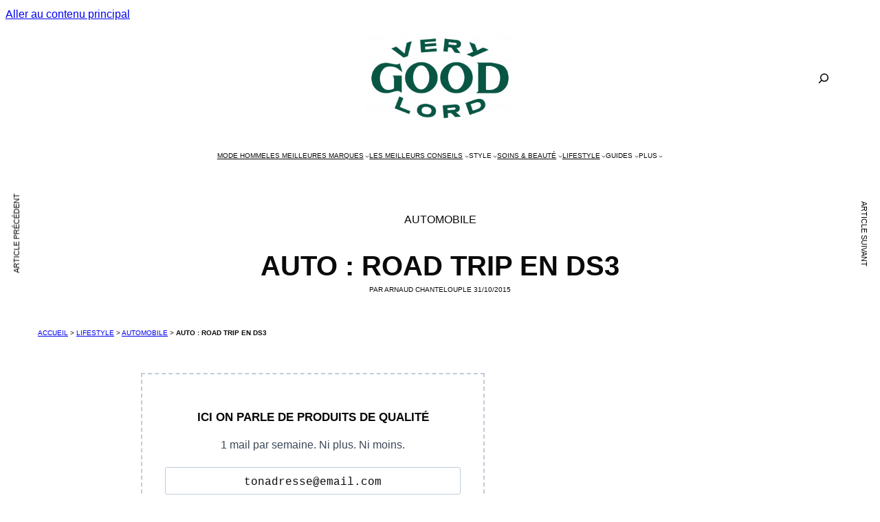

--- FILE ---
content_type: text/html; charset=UTF-8
request_url: https://verygoodlord.com/test-avis-ds3/
body_size: 36461
content:
<!DOCTYPE html>
<html lang="fr-FR">
<head>
	<meta charset="UTF-8">
	<meta name="viewport" content="width=device-width, initial-scale=1, shrink-to-fit=no">

	<meta name='robots' content='index, follow, max-image-preview:large, max-snippet:-1, max-video-preview:-1' />

	<!-- This site is optimized with the Yoast SEO plugin v26.7 - https://yoast.com/wordpress/plugins/seo/ -->
	<title>AUTO : ROAD TRIP EN DS3</title>
<link data-rocket-prefetch href="https://www.google-analytics.com" rel="dns-prefetch">
<link data-rocket-prefetch href="https://www.googletagmanager.com" rel="dns-prefetch">
<link data-rocket-prefetch href="https://d37b7bed.sibforms.com" rel="dns-prefetch">
<link data-rocket-prefetch href="https://vdxdcfam.verygoodlord.com" rel="dns-prefetch"><link rel="preload" data-rocket-preload as="image" href="https://verygoodlord.com/wp-content/uploads/2015/10/gorges-du-verdon.jpg" imagesrcset="https://verygoodlord.com/wp-content/uploads/2015/10/gorges-du-verdon.jpg 1500w, https://verygoodlord.com/wp-content/uploads/2015/10/gorges-du-verdon-300x169.jpg 300w, https://verygoodlord.com/wp-content/uploads/2015/10/gorges-du-verdon-768x432.jpg 768w, https://verygoodlord.com/wp-content/uploads/2015/10/gorges-du-verdon-370x208.jpg 370w, https://verygoodlord.com/wp-content/uploads/2015/10/gorges-du-verdon-800x450.jpg 800w, https://verygoodlord.com/wp-content/uploads/2015/10/gorges-du-verdon-20x11.jpg 20w, https://verygoodlord.com/wp-content/uploads/2015/10/gorges-du-verdon-185x104.jpg 185w, https://verygoodlord.com/wp-content/uploads/2015/10/gorges-du-verdon-740x416.jpg 740w, https://verygoodlord.com/wp-content/uploads/2015/10/gorges-du-verdon-1110x625.jpg 1110w, https://verygoodlord.com/wp-content/uploads/2015/10/gorges-du-verdon-400x225.jpg 400w, https://verygoodlord.com/wp-content/uploads/2015/10/gorges-du-verdon-85x48.jpg 85w" imagesizes="(max-width: 1500px) 100vw, 1500px" fetchpriority="high">
	<meta name="description" content="L’été n’avait pas encore dit ses derniers mots quand j’ai pris la route pour profiter des bienfaits d’un road-trip dans le sud de la France. C’est au" />
	<link rel="canonical" href="https://verygoodlord.com/test-avis-ds3/" />
	<meta property="og:locale" content="fr_FR" />
	<meta property="og:type" content="article" />
	<meta property="og:title" content="AUTO : ROAD TRIP EN DS3" />
	<meta property="og:description" content="L’été n’avait pas encore dit ses derniers mots quand j’ai pris la route pour profiter des bienfaits d’un road-trip dans le sud de la France. C’est au" />
	<meta property="og:url" content="https://verygoodlord.com/test-avis-ds3/" />
	<meta property="og:site_name" content="Verygoodlord | Blog mode homme et conseils mode" />
	<meta property="article:publisher" content="http://facebook.com/verygoodlord" />
	<meta property="article:author" content="https://facebook.com/Verygoodlord" />
	<meta property="article:published_time" content="2015-10-31T17:36:39+00:00" />
	<meta property="article:modified_time" content="2024-05-25T15:12:49+00:00" />
	<meta property="og:image" content="https://verygoodlord.com/wp-content/uploads/2015/10/DS3-essai-test.jpg" />
	<meta property="og:image:width" content="1700" />
	<meta property="og:image:height" content="858" />
	<meta property="og:image:type" content="image/jpeg" />
	<meta name="author" content="Arnaud Chanteloup" />
	<meta name="twitter:card" content="summary_large_image" />
	<meta name="twitter:creator" content="@verygoodlord" />
	<meta name="twitter:site" content="@verygoodlord" />
	<meta name="twitter:label1" content="Écrit par" />
	<meta name="twitter:data1" content="Arnaud Chanteloup" />
	<meta name="twitter:label2" content="Durée de lecture estimée" />
	<meta name="twitter:data2" content="5 minutes" />
	<script type="application/ld+json" class="yoast-schema-graph">{"@context":"https://schema.org","@graph":[{"@type":"Article","@id":"https://verygoodlord.com/test-avis-ds3/#article","isPartOf":{"@id":"https://verygoodlord.com/test-avis-ds3/"},"author":{"name":"Arnaud Chanteloup","@id":"https://verygoodlord.com/#/schema/person/42e07211813ab0aa5d8b3f9b4aa7d8fa"},"headline":"AUTO : ROAD TRIP EN DS3","datePublished":"2015-10-31T17:36:39+00:00","dateModified":"2024-05-25T15:12:49+00:00","mainEntityOfPage":{"@id":"https://verygoodlord.com/test-avis-ds3/"},"wordCount":956,"publisher":{"@id":"https://verygoodlord.com/#organization"},"image":{"@id":"https://verygoodlord.com/test-avis-ds3/#primaryimage"},"thumbnailUrl":"https://verygoodlord.com/wp-content/uploads/2015/10/gorges-du-verdon.jpg","keywords":["automobile"],"articleSection":["AUTOMOBILE"],"inLanguage":"fr-FR"},{"@type":"WebPage","@id":"https://verygoodlord.com/test-avis-ds3/","url":"https://verygoodlord.com/test-avis-ds3/","name":"AUTO : ROAD TRIP EN DS3","isPartOf":{"@id":"https://verygoodlord.com/#website"},"primaryImageOfPage":{"@id":"https://verygoodlord.com/test-avis-ds3/#primaryimage"},"image":{"@id":"https://verygoodlord.com/test-avis-ds3/#primaryimage"},"thumbnailUrl":"https://verygoodlord.com/wp-content/uploads/2015/10/gorges-du-verdon.jpg","datePublished":"2015-10-31T17:36:39+00:00","dateModified":"2024-05-25T15:12:49+00:00","description":"L’été n’avait pas encore dit ses derniers mots quand j’ai pris la route pour profiter des bienfaits d’un road-trip dans le sud de la France. C’est au","breadcrumb":{"@id":"https://verygoodlord.com/test-avis-ds3/#breadcrumb"},"inLanguage":"fr-FR","potentialAction":[{"@type":"ReadAction","target":["https://verygoodlord.com/test-avis-ds3/"]}]},{"@type":"ImageObject","inLanguage":"fr-FR","@id":"https://verygoodlord.com/test-avis-ds3/#primaryimage","url":"https://verygoodlord.com/wp-content/uploads/2015/10/gorges-du-verdon.jpg","contentUrl":"https://verygoodlord.com/wp-content/uploads/2015/10/gorges-du-verdon.jpg","width":1500,"height":844,"caption":"gorges du verdon"},{"@type":"BreadcrumbList","@id":"https://verygoodlord.com/test-avis-ds3/#breadcrumb","itemListElement":[{"@type":"ListItem","position":1,"name":"Accueil","item":"https://verygoodlord.com/"},{"@type":"ListItem","position":2,"name":"LIFESTYLE","item":"https://verygoodlord.com/category/lifestyle/"},{"@type":"ListItem","position":3,"name":"AUTOMOBILE","item":"https://verygoodlord.com/category/lifestyle/automobile/"},{"@type":"ListItem","position":4,"name":"AUTO : ROAD TRIP EN DS3"}]},{"@type":"WebSite","@id":"https://verygoodlord.com/#website","url":"https://verygoodlord.com/","name":"Verygoodlord | Blog mode homme et conseils mode","description":"Blog mode homme et conseils mode","publisher":{"@id":"https://verygoodlord.com/#organization"},"potentialAction":[{"@type":"SearchAction","target":{"@type":"EntryPoint","urlTemplate":"https://verygoodlord.com/?s={search_term_string}"},"query-input":{"@type":"PropertyValueSpecification","valueRequired":true,"valueName":"search_term_string"}}],"inLanguage":"fr-FR"},{"@type":"Organization","@id":"https://verygoodlord.com/#organization","name":"Verygoodlord | Blog mode homme et conseils mode","url":"https://verygoodlord.com/","logo":{"@type":"ImageObject","inLanguage":"fr-FR","@id":"https://verygoodlord.com/#/schema/logo/image/","url":"https://verygoodlord.com/wp-content/uploads/2017/11/logo-verygoodlord.png","contentUrl":"https://verygoodlord.com/wp-content/uploads/2017/11/logo-verygoodlord.png","width":1046,"height":633,"caption":"Verygoodlord | Blog mode homme et conseils mode"},"image":{"@id":"https://verygoodlord.com/#/schema/logo/image/"},"sameAs":["http://facebook.com/verygoodlord","https://x.com/verygoodlord"]},{"@type":"Person","@id":"https://verygoodlord.com/#/schema/person/42e07211813ab0aa5d8b3f9b4aa7d8fa","name":"Arnaud Chanteloup","description":"Fondateur de Verygoodlord, j'aime les beaux tissus et les lunettes rondes. Passionné de photographie et d'élégance masculine, je distille sans relâche mes conseils et coups de coeur.","sameAs":["https://verygoodlord.com/","https://facebook.com/Verygoodlord","https://instagram.com/Verygoodlord","https://pinterest.com/Verygoodlord","https://x.com/verygoodlord"],"url":"https://verygoodlord.com/author/arnaud/"}]}</script>
	<!-- / Yoast SEO plugin. -->


<link rel='dns-prefetch' href='//www.dwin2.com' />
<link rel='dns-prefetch' href='//vdxdcfam.verygoodlord.com' />

<link rel="alternate" type="application/rss+xml" title="Verygoodlord | Blog mode homme et conseils mode &raquo; Flux" href="https://verygoodlord.com/feed/" />
<link rel="alternate" type="application/rss+xml" title="Verygoodlord | Blog mode homme et conseils mode &raquo; Flux des commentaires" href="https://verygoodlord.com/comments/feed/" />
<link rel="alternate" title="oEmbed (JSON)" type="application/json+oembed" href="https://verygoodlord.com/wp-json/oembed/1.0/embed?url=https%3A%2F%2Fverygoodlord.com%2Ftest-avis-ds3%2F" />
<link rel="alternate" title="oEmbed (XML)" type="text/xml+oembed" href="https://verygoodlord.com/wp-json/oembed/1.0/embed?url=https%3A%2F%2Fverygoodlord.com%2Ftest-avis-ds3%2F&#038;format=xml" />
<style id='wp-img-auto-sizes-contain-inline-css'>
img:is([sizes=auto i],[sizes^="auto," i]){contain-intrinsic-size:3000px 1500px}
/*# sourceURL=wp-img-auto-sizes-contain-inline-css */
</style>
<style id='wp-block-library-inline-css'>
:root{--wp-block-synced-color:#7a00df;--wp-block-synced-color--rgb:122,0,223;--wp-bound-block-color:var(--wp-block-synced-color);--wp-editor-canvas-background:#ddd;--wp-admin-theme-color:#007cba;--wp-admin-theme-color--rgb:0,124,186;--wp-admin-theme-color-darker-10:#006ba1;--wp-admin-theme-color-darker-10--rgb:0,107,160.5;--wp-admin-theme-color-darker-20:#005a87;--wp-admin-theme-color-darker-20--rgb:0,90,135;--wp-admin-border-width-focus:2px}@media (min-resolution:192dpi){:root{--wp-admin-border-width-focus:1.5px}}.wp-element-button{cursor:pointer}:root .has-very-light-gray-background-color{background-color:#eee}:root .has-very-dark-gray-background-color{background-color:#313131}:root .has-very-light-gray-color{color:#eee}:root .has-very-dark-gray-color{color:#313131}:root .has-vivid-green-cyan-to-vivid-cyan-blue-gradient-background{background:linear-gradient(135deg,#00d084,#0693e3)}:root .has-purple-crush-gradient-background{background:linear-gradient(135deg,#34e2e4,#4721fb 50%,#ab1dfe)}:root .has-hazy-dawn-gradient-background{background:linear-gradient(135deg,#faaca8,#dad0ec)}:root .has-subdued-olive-gradient-background{background:linear-gradient(135deg,#fafae1,#67a671)}:root .has-atomic-cream-gradient-background{background:linear-gradient(135deg,#fdd79a,#004a59)}:root .has-nightshade-gradient-background{background:linear-gradient(135deg,#330968,#31cdcf)}:root .has-midnight-gradient-background{background:linear-gradient(135deg,#020381,#2874fc)}:root{--wp--preset--font-size--normal:16px;--wp--preset--font-size--huge:42px}.has-regular-font-size{font-size:1em}.has-larger-font-size{font-size:2.625em}.has-normal-font-size{font-size:var(--wp--preset--font-size--normal)}.has-huge-font-size{font-size:var(--wp--preset--font-size--huge)}.has-text-align-center{text-align:center}.has-text-align-left{text-align:left}.has-text-align-right{text-align:right}.has-fit-text{white-space:nowrap!important}#end-resizable-editor-section{display:none}.aligncenter{clear:both}.items-justified-left{justify-content:flex-start}.items-justified-center{justify-content:center}.items-justified-right{justify-content:flex-end}.items-justified-space-between{justify-content:space-between}.screen-reader-text{border:0;clip-path:inset(50%);height:1px;margin:-1px;overflow:hidden;padding:0;position:absolute;width:1px;word-wrap:normal!important}.screen-reader-text:focus{background-color:#ddd;clip-path:none;color:#444;display:block;font-size:1em;height:auto;left:5px;line-height:normal;padding:15px 23px 14px;text-decoration:none;top:5px;width:auto;z-index:100000}html :where(.has-border-color){border-style:solid}html :where([style*=border-top-color]){border-top-style:solid}html :where([style*=border-right-color]){border-right-style:solid}html :where([style*=border-bottom-color]){border-bottom-style:solid}html :where([style*=border-left-color]){border-left-style:solid}html :where([style*=border-width]){border-style:solid}html :where([style*=border-top-width]){border-top-style:solid}html :where([style*=border-right-width]){border-right-style:solid}html :where([style*=border-bottom-width]){border-bottom-style:solid}html :where([style*=border-left-width]){border-left-style:solid}html :where(img[class*=wp-image-]){height:auto;max-width:100%}:where(figure){margin:0 0 1em}html :where(.is-position-sticky){--wp-admin--admin-bar--position-offset:var(--wp-admin--admin-bar--height,0px)}@media screen and (max-width:600px){html :where(.is-position-sticky){--wp-admin--admin-bar--position-offset:0px}}

/*# sourceURL=wp-block-library-inline-css */
</style><style id='wp-block-image-inline-css'>
.wp-block-image>a,.wp-block-image>figure>a{display:inline-block}.wp-block-image img{box-sizing:border-box;height:auto;max-width:100%;vertical-align:bottom}@media not (prefers-reduced-motion){.wp-block-image img.hide{visibility:hidden}.wp-block-image img.show{animation:show-content-image .4s}}.wp-block-image[style*=border-radius] img,.wp-block-image[style*=border-radius]>a{border-radius:inherit}.wp-block-image.has-custom-border img{box-sizing:border-box}.wp-block-image.aligncenter{text-align:center}.wp-block-image.alignfull>a,.wp-block-image.alignwide>a{width:100%}.wp-block-image.alignfull img,.wp-block-image.alignwide img{height:auto;width:100%}.wp-block-image .aligncenter,.wp-block-image .alignleft,.wp-block-image .alignright,.wp-block-image.aligncenter,.wp-block-image.alignleft,.wp-block-image.alignright{display:table}.wp-block-image .aligncenter>figcaption,.wp-block-image .alignleft>figcaption,.wp-block-image .alignright>figcaption,.wp-block-image.aligncenter>figcaption,.wp-block-image.alignleft>figcaption,.wp-block-image.alignright>figcaption{caption-side:bottom;display:table-caption}.wp-block-image .alignleft{float:left;margin:.5em 1em .5em 0}.wp-block-image .alignright{float:right;margin:.5em 0 .5em 1em}.wp-block-image .aligncenter{margin-left:auto;margin-right:auto}.wp-block-image :where(figcaption){margin-bottom:1em;margin-top:.5em}.wp-block-image.is-style-circle-mask img{border-radius:9999px}@supports ((-webkit-mask-image:none) or (mask-image:none)) or (-webkit-mask-image:none){.wp-block-image.is-style-circle-mask img{border-radius:0;-webkit-mask-image:url('data:image/svg+xml;utf8,<svg viewBox="0 0 100 100" xmlns="http://www.w3.org/2000/svg"><circle cx="50" cy="50" r="50"/></svg>');mask-image:url('data:image/svg+xml;utf8,<svg viewBox="0 0 100 100" xmlns="http://www.w3.org/2000/svg"><circle cx="50" cy="50" r="50"/></svg>');mask-mode:alpha;-webkit-mask-position:center;mask-position:center;-webkit-mask-repeat:no-repeat;mask-repeat:no-repeat;-webkit-mask-size:contain;mask-size:contain}}:root :where(.wp-block-image.is-style-rounded img,.wp-block-image .is-style-rounded img){border-radius:9999px}.wp-block-image figure{margin:0}.wp-lightbox-container{display:flex;flex-direction:column;position:relative}.wp-lightbox-container img{cursor:zoom-in}.wp-lightbox-container img:hover+button{opacity:1}.wp-lightbox-container button{align-items:center;backdrop-filter:blur(16px) saturate(180%);background-color:#5a5a5a40;border:none;border-radius:4px;cursor:zoom-in;display:flex;height:20px;justify-content:center;opacity:0;padding:0;position:absolute;right:16px;text-align:center;top:16px;width:20px;z-index:100}@media not (prefers-reduced-motion){.wp-lightbox-container button{transition:opacity .2s ease}}.wp-lightbox-container button:focus-visible{outline:3px auto #5a5a5a40;outline:3px auto -webkit-focus-ring-color;outline-offset:3px}.wp-lightbox-container button:hover{cursor:pointer;opacity:1}.wp-lightbox-container button:focus{opacity:1}.wp-lightbox-container button:focus,.wp-lightbox-container button:hover,.wp-lightbox-container button:not(:hover):not(:active):not(.has-background){background-color:#5a5a5a40;border:none}.wp-lightbox-overlay{box-sizing:border-box;cursor:zoom-out;height:100vh;left:0;overflow:hidden;position:fixed;top:0;visibility:hidden;width:100%;z-index:100000}.wp-lightbox-overlay .close-button{align-items:center;cursor:pointer;display:flex;justify-content:center;min-height:40px;min-width:40px;padding:0;position:absolute;right:calc(env(safe-area-inset-right) + 16px);top:calc(env(safe-area-inset-top) + 16px);z-index:5000000}.wp-lightbox-overlay .close-button:focus,.wp-lightbox-overlay .close-button:hover,.wp-lightbox-overlay .close-button:not(:hover):not(:active):not(.has-background){background:none;border:none}.wp-lightbox-overlay .lightbox-image-container{height:var(--wp--lightbox-container-height);left:50%;overflow:hidden;position:absolute;top:50%;transform:translate(-50%,-50%);transform-origin:top left;width:var(--wp--lightbox-container-width);z-index:9999999999}.wp-lightbox-overlay .wp-block-image{align-items:center;box-sizing:border-box;display:flex;height:100%;justify-content:center;margin:0;position:relative;transform-origin:0 0;width:100%;z-index:3000000}.wp-lightbox-overlay .wp-block-image img{height:var(--wp--lightbox-image-height);min-height:var(--wp--lightbox-image-height);min-width:var(--wp--lightbox-image-width);width:var(--wp--lightbox-image-width)}.wp-lightbox-overlay .wp-block-image figcaption{display:none}.wp-lightbox-overlay button{background:none;border:none}.wp-lightbox-overlay .scrim{background-color:#fff;height:100%;opacity:.9;position:absolute;width:100%;z-index:2000000}.wp-lightbox-overlay.active{visibility:visible}@media not (prefers-reduced-motion){.wp-lightbox-overlay.active{animation:turn-on-visibility .25s both}.wp-lightbox-overlay.active img{animation:turn-on-visibility .35s both}.wp-lightbox-overlay.show-closing-animation:not(.active){animation:turn-off-visibility .35s both}.wp-lightbox-overlay.show-closing-animation:not(.active) img{animation:turn-off-visibility .25s both}.wp-lightbox-overlay.zoom.active{animation:none;opacity:1;visibility:visible}.wp-lightbox-overlay.zoom.active .lightbox-image-container{animation:lightbox-zoom-in .4s}.wp-lightbox-overlay.zoom.active .lightbox-image-container img{animation:none}.wp-lightbox-overlay.zoom.active .scrim{animation:turn-on-visibility .4s forwards}.wp-lightbox-overlay.zoom.show-closing-animation:not(.active){animation:none}.wp-lightbox-overlay.zoom.show-closing-animation:not(.active) .lightbox-image-container{animation:lightbox-zoom-out .4s}.wp-lightbox-overlay.zoom.show-closing-animation:not(.active) .lightbox-image-container img{animation:none}.wp-lightbox-overlay.zoom.show-closing-animation:not(.active) .scrim{animation:turn-off-visibility .4s forwards}}@keyframes show-content-image{0%{visibility:hidden}99%{visibility:hidden}to{visibility:visible}}@keyframes turn-on-visibility{0%{opacity:0}to{opacity:1}}@keyframes turn-off-visibility{0%{opacity:1;visibility:visible}99%{opacity:0;visibility:visible}to{opacity:0;visibility:hidden}}@keyframes lightbox-zoom-in{0%{transform:translate(calc((-100vw + var(--wp--lightbox-scrollbar-width))/2 + var(--wp--lightbox-initial-left-position)),calc(-50vh + var(--wp--lightbox-initial-top-position))) scale(var(--wp--lightbox-scale))}to{transform:translate(-50%,-50%) scale(1)}}@keyframes lightbox-zoom-out{0%{transform:translate(-50%,-50%) scale(1);visibility:visible}99%{visibility:visible}to{transform:translate(calc((-100vw + var(--wp--lightbox-scrollbar-width))/2 + var(--wp--lightbox-initial-left-position)),calc(-50vh + var(--wp--lightbox-initial-top-position))) scale(var(--wp--lightbox-scale));visibility:hidden}}
/*# sourceURL=https://verygoodlord.com/wp-includes/blocks/image/style.min.css */
</style>
<style id='wp-block-image-theme-inline-css'>
:root :where(.wp-block-image figcaption){color:#555;font-size:13px;text-align:center}.is-dark-theme :root :where(.wp-block-image figcaption){color:#ffffffa6}.wp-block-image{margin:0 0 1em}
/*# sourceURL=https://verygoodlord.com/wp-includes/blocks/image/theme.min.css */
</style>
<link rel='stylesheet' id='wp-block-navigation-css' href='https://verygoodlord.com/wp-includes/blocks/navigation/style.min.css?ver=6.9' media='all' />
<style id='wp-block-navigation-link-inline-css'>
.wp-block-navigation .wp-block-navigation-item__label{overflow-wrap:break-word}.wp-block-navigation .wp-block-navigation-item__description{display:none}.link-ui-tools{outline:1px solid #f0f0f0;padding:8px}.link-ui-block-inserter{padding-top:8px}.link-ui-block-inserter__back{margin-left:8px;text-transform:uppercase}
/*# sourceURL=https://verygoodlord.com/wp-includes/blocks/navigation-link/style.min.css */
</style>
<style id='wp-block-post-featured-image-inline-css'>
.wp-block-post-featured-image{margin-left:0;margin-right:0}.wp-block-post-featured-image a{display:block;height:100%}.wp-block-post-featured-image :where(img){box-sizing:border-box;height:auto;max-width:100%;vertical-align:bottom;width:100%}.wp-block-post-featured-image.alignfull img,.wp-block-post-featured-image.alignwide img{width:100%}.wp-block-post-featured-image .wp-block-post-featured-image__overlay.has-background-dim{background-color:#000;inset:0;position:absolute}.wp-block-post-featured-image{position:relative}.wp-block-post-featured-image .wp-block-post-featured-image__overlay.has-background-gradient{background-color:initial}.wp-block-post-featured-image .wp-block-post-featured-image__overlay.has-background-dim-0{opacity:0}.wp-block-post-featured-image .wp-block-post-featured-image__overlay.has-background-dim-10{opacity:.1}.wp-block-post-featured-image .wp-block-post-featured-image__overlay.has-background-dim-20{opacity:.2}.wp-block-post-featured-image .wp-block-post-featured-image__overlay.has-background-dim-30{opacity:.3}.wp-block-post-featured-image .wp-block-post-featured-image__overlay.has-background-dim-40{opacity:.4}.wp-block-post-featured-image .wp-block-post-featured-image__overlay.has-background-dim-50{opacity:.5}.wp-block-post-featured-image .wp-block-post-featured-image__overlay.has-background-dim-60{opacity:.6}.wp-block-post-featured-image .wp-block-post-featured-image__overlay.has-background-dim-70{opacity:.7}.wp-block-post-featured-image .wp-block-post-featured-image__overlay.has-background-dim-80{opacity:.8}.wp-block-post-featured-image .wp-block-post-featured-image__overlay.has-background-dim-90{opacity:.9}.wp-block-post-featured-image .wp-block-post-featured-image__overlay.has-background-dim-100{opacity:1}.wp-block-post-featured-image:where(.alignleft,.alignright){width:100%}
/*# sourceURL=https://verygoodlord.com/wp-includes/blocks/post-featured-image/style.min.css */
</style>
<style id='wp-block-post-terms-inline-css'>
.wp-block-post-terms{box-sizing:border-box}.wp-block-post-terms .wp-block-post-terms__separator{white-space:pre-wrap}
/*# sourceURL=https://verygoodlord.com/wp-includes/blocks/post-terms/style.min.css */
</style>
<style id='wp-block-post-title-inline-css'>
.wp-block-post-title{box-sizing:border-box;word-break:break-word}.wp-block-post-title :where(a){display:inline-block;font-family:inherit;font-size:inherit;font-style:inherit;font-weight:inherit;letter-spacing:inherit;line-height:inherit;text-decoration:inherit}
/*# sourceURL=https://verygoodlord.com/wp-includes/blocks/post-title/style.min.css */
</style>
<style id='wp-block-search-inline-css'>
.wp-block-search__button{margin-left:10px;word-break:normal}.wp-block-search__button.has-icon{line-height:0}.wp-block-search__button svg{height:1.25em;min-height:24px;min-width:24px;width:1.25em;fill:currentColor;vertical-align:text-bottom}:where(.wp-block-search__button){border:1px solid #ccc;padding:6px 10px}.wp-block-search__inside-wrapper{display:flex;flex:auto;flex-wrap:nowrap;max-width:100%}.wp-block-search__label{width:100%}.wp-block-search.wp-block-search__button-only .wp-block-search__button{box-sizing:border-box;display:flex;flex-shrink:0;justify-content:center;margin-left:0;max-width:100%}.wp-block-search.wp-block-search__button-only .wp-block-search__inside-wrapper{min-width:0!important;transition-property:width}.wp-block-search.wp-block-search__button-only .wp-block-search__input{flex-basis:100%;transition-duration:.3s}.wp-block-search.wp-block-search__button-only.wp-block-search__searchfield-hidden,.wp-block-search.wp-block-search__button-only.wp-block-search__searchfield-hidden .wp-block-search__inside-wrapper{overflow:hidden}.wp-block-search.wp-block-search__button-only.wp-block-search__searchfield-hidden .wp-block-search__input{border-left-width:0!important;border-right-width:0!important;flex-basis:0;flex-grow:0;margin:0;min-width:0!important;padding-left:0!important;padding-right:0!important;width:0!important}:where(.wp-block-search__input){appearance:none;border:1px solid #949494;flex-grow:1;font-family:inherit;font-size:inherit;font-style:inherit;font-weight:inherit;letter-spacing:inherit;line-height:inherit;margin-left:0;margin-right:0;min-width:3rem;padding:8px;text-decoration:unset!important;text-transform:inherit}:where(.wp-block-search__button-inside .wp-block-search__inside-wrapper){background-color:#fff;border:1px solid #949494;box-sizing:border-box;padding:4px}:where(.wp-block-search__button-inside .wp-block-search__inside-wrapper) .wp-block-search__input{border:none;border-radius:0;padding:0 4px}:where(.wp-block-search__button-inside .wp-block-search__inside-wrapper) .wp-block-search__input:focus{outline:none}:where(.wp-block-search__button-inside .wp-block-search__inside-wrapper) :where(.wp-block-search__button){padding:4px 8px}.wp-block-search.aligncenter .wp-block-search__inside-wrapper{margin:auto}.wp-block[data-align=right] .wp-block-search.wp-block-search__button-only .wp-block-search__inside-wrapper{float:right}
/*# sourceURL=https://verygoodlord.com/wp-includes/blocks/search/style.min.css */
</style>
<style id='wp-block-search-theme-inline-css'>
.wp-block-search .wp-block-search__label{font-weight:700}.wp-block-search__button{border:1px solid #ccc;padding:.375em .625em}
/*# sourceURL=https://verygoodlord.com/wp-includes/blocks/search/theme.min.css */
</style>
<style id='wp-block-site-logo-inline-css'>
.wp-block-site-logo{box-sizing:border-box;line-height:0}.wp-block-site-logo a{display:inline-block;line-height:0}.wp-block-site-logo.is-default-size img{height:auto;width:120px}.wp-block-site-logo img{height:auto;max-width:100%}.wp-block-site-logo a,.wp-block-site-logo img{border-radius:inherit}.wp-block-site-logo.aligncenter{margin-left:auto;margin-right:auto;text-align:center}:root :where(.wp-block-site-logo.is-style-rounded){border-radius:9999px}
/*# sourceURL=https://verygoodlord.com/wp-includes/blocks/site-logo/style.min.css */
</style>
<style id='wp-block-columns-inline-css'>
.wp-block-columns{box-sizing:border-box;display:flex;flex-wrap:wrap!important}@media (min-width:782px){.wp-block-columns{flex-wrap:nowrap!important}}.wp-block-columns{align-items:normal!important}.wp-block-columns.are-vertically-aligned-top{align-items:flex-start}.wp-block-columns.are-vertically-aligned-center{align-items:center}.wp-block-columns.are-vertically-aligned-bottom{align-items:flex-end}@media (max-width:781px){.wp-block-columns:not(.is-not-stacked-on-mobile)>.wp-block-column{flex-basis:100%!important}}@media (min-width:782px){.wp-block-columns:not(.is-not-stacked-on-mobile)>.wp-block-column{flex-basis:0;flex-grow:1}.wp-block-columns:not(.is-not-stacked-on-mobile)>.wp-block-column[style*=flex-basis]{flex-grow:0}}.wp-block-columns.is-not-stacked-on-mobile{flex-wrap:nowrap!important}.wp-block-columns.is-not-stacked-on-mobile>.wp-block-column{flex-basis:0;flex-grow:1}.wp-block-columns.is-not-stacked-on-mobile>.wp-block-column[style*=flex-basis]{flex-grow:0}:where(.wp-block-columns){margin-bottom:1.75em}:where(.wp-block-columns.has-background){padding:1.25em 2.375em}.wp-block-column{flex-grow:1;min-width:0;overflow-wrap:break-word;word-break:break-word}.wp-block-column.is-vertically-aligned-top{align-self:flex-start}.wp-block-column.is-vertically-aligned-center{align-self:center}.wp-block-column.is-vertically-aligned-bottom{align-self:flex-end}.wp-block-column.is-vertically-aligned-stretch{align-self:stretch}.wp-block-column.is-vertically-aligned-bottom,.wp-block-column.is-vertically-aligned-center,.wp-block-column.is-vertically-aligned-top{width:100%}
/*# sourceURL=https://verygoodlord.com/wp-includes/blocks/columns/style.min.css */
</style>
<style id='wp-block-group-inline-css'>
.wp-block-group{box-sizing:border-box}:where(.wp-block-group.wp-block-group-is-layout-constrained){position:relative}
/*# sourceURL=https://verygoodlord.com/wp-includes/blocks/group/style.min.css */
</style>
<style id='wp-block-group-theme-inline-css'>
:where(.wp-block-group.has-background){padding:1.25em 2.375em}
/*# sourceURL=https://verygoodlord.com/wp-includes/blocks/group/theme.min.css */
</style>
<style id='wp-block-paragraph-inline-css'>
.is-small-text{font-size:.875em}.is-regular-text{font-size:1em}.is-large-text{font-size:2.25em}.is-larger-text{font-size:3em}.has-drop-cap:not(:focus):first-letter{float:left;font-size:8.4em;font-style:normal;font-weight:100;line-height:.68;margin:.05em .1em 0 0;text-transform:uppercase}body.rtl .has-drop-cap:not(:focus):first-letter{float:none;margin-left:.1em}p.has-drop-cap.has-background{overflow:hidden}:root :where(p.has-background){padding:1.25em 2.375em}:where(p.has-text-color:not(.has-link-color)) a{color:inherit}p.has-text-align-left[style*="writing-mode:vertical-lr"],p.has-text-align-right[style*="writing-mode:vertical-rl"]{rotate:180deg}
/*# sourceURL=https://verygoodlord.com/wp-includes/blocks/paragraph/style.min.css */
</style>
<style id='wp-block-social-links-inline-css'>
.wp-block-social-links{background:none;box-sizing:border-box;margin-left:0;padding-left:0;padding-right:0;text-indent:0}.wp-block-social-links .wp-social-link a,.wp-block-social-links .wp-social-link a:hover{border-bottom:0;box-shadow:none;text-decoration:none}.wp-block-social-links .wp-social-link svg{height:1em;width:1em}.wp-block-social-links .wp-social-link span:not(.screen-reader-text){font-size:.65em;margin-left:.5em;margin-right:.5em}.wp-block-social-links.has-small-icon-size{font-size:16px}.wp-block-social-links,.wp-block-social-links.has-normal-icon-size{font-size:24px}.wp-block-social-links.has-large-icon-size{font-size:36px}.wp-block-social-links.has-huge-icon-size{font-size:48px}.wp-block-social-links.aligncenter{display:flex;justify-content:center}.wp-block-social-links.alignright{justify-content:flex-end}.wp-block-social-link{border-radius:9999px;display:block}@media not (prefers-reduced-motion){.wp-block-social-link{transition:transform .1s ease}}.wp-block-social-link{height:auto}.wp-block-social-link a{align-items:center;display:flex;line-height:0}.wp-block-social-link:hover{transform:scale(1.1)}.wp-block-social-links .wp-block-social-link.wp-social-link{display:inline-block;margin:0;padding:0}.wp-block-social-links .wp-block-social-link.wp-social-link .wp-block-social-link-anchor,.wp-block-social-links .wp-block-social-link.wp-social-link .wp-block-social-link-anchor svg,.wp-block-social-links .wp-block-social-link.wp-social-link .wp-block-social-link-anchor:active,.wp-block-social-links .wp-block-social-link.wp-social-link .wp-block-social-link-anchor:hover,.wp-block-social-links .wp-block-social-link.wp-social-link .wp-block-social-link-anchor:visited{color:currentColor;fill:currentColor}:where(.wp-block-social-links:not(.is-style-logos-only)) .wp-social-link{background-color:#f0f0f0;color:#444}:where(.wp-block-social-links:not(.is-style-logos-only)) .wp-social-link-amazon{background-color:#f90;color:#fff}:where(.wp-block-social-links:not(.is-style-logos-only)) .wp-social-link-bandcamp{background-color:#1ea0c3;color:#fff}:where(.wp-block-social-links:not(.is-style-logos-only)) .wp-social-link-behance{background-color:#0757fe;color:#fff}:where(.wp-block-social-links:not(.is-style-logos-only)) .wp-social-link-bluesky{background-color:#0a7aff;color:#fff}:where(.wp-block-social-links:not(.is-style-logos-only)) .wp-social-link-codepen{background-color:#1e1f26;color:#fff}:where(.wp-block-social-links:not(.is-style-logos-only)) .wp-social-link-deviantart{background-color:#02e49b;color:#fff}:where(.wp-block-social-links:not(.is-style-logos-only)) .wp-social-link-discord{background-color:#5865f2;color:#fff}:where(.wp-block-social-links:not(.is-style-logos-only)) .wp-social-link-dribbble{background-color:#e94c89;color:#fff}:where(.wp-block-social-links:not(.is-style-logos-only)) .wp-social-link-dropbox{background-color:#4280ff;color:#fff}:where(.wp-block-social-links:not(.is-style-logos-only)) .wp-social-link-etsy{background-color:#f45800;color:#fff}:where(.wp-block-social-links:not(.is-style-logos-only)) .wp-social-link-facebook{background-color:#0866ff;color:#fff}:where(.wp-block-social-links:not(.is-style-logos-only)) .wp-social-link-fivehundredpx{background-color:#000;color:#fff}:where(.wp-block-social-links:not(.is-style-logos-only)) .wp-social-link-flickr{background-color:#0461dd;color:#fff}:where(.wp-block-social-links:not(.is-style-logos-only)) .wp-social-link-foursquare{background-color:#e65678;color:#fff}:where(.wp-block-social-links:not(.is-style-logos-only)) .wp-social-link-github{background-color:#24292d;color:#fff}:where(.wp-block-social-links:not(.is-style-logos-only)) .wp-social-link-goodreads{background-color:#eceadd;color:#382110}:where(.wp-block-social-links:not(.is-style-logos-only)) .wp-social-link-google{background-color:#ea4434;color:#fff}:where(.wp-block-social-links:not(.is-style-logos-only)) .wp-social-link-gravatar{background-color:#1d4fc4;color:#fff}:where(.wp-block-social-links:not(.is-style-logos-only)) .wp-social-link-instagram{background-color:#f00075;color:#fff}:where(.wp-block-social-links:not(.is-style-logos-only)) .wp-social-link-lastfm{background-color:#e21b24;color:#fff}:where(.wp-block-social-links:not(.is-style-logos-only)) .wp-social-link-linkedin{background-color:#0d66c2;color:#fff}:where(.wp-block-social-links:not(.is-style-logos-only)) .wp-social-link-mastodon{background-color:#3288d4;color:#fff}:where(.wp-block-social-links:not(.is-style-logos-only)) .wp-social-link-medium{background-color:#000;color:#fff}:where(.wp-block-social-links:not(.is-style-logos-only)) .wp-social-link-meetup{background-color:#f6405f;color:#fff}:where(.wp-block-social-links:not(.is-style-logos-only)) .wp-social-link-patreon{background-color:#000;color:#fff}:where(.wp-block-social-links:not(.is-style-logos-only)) .wp-social-link-pinterest{background-color:#e60122;color:#fff}:where(.wp-block-social-links:not(.is-style-logos-only)) .wp-social-link-pocket{background-color:#ef4155;color:#fff}:where(.wp-block-social-links:not(.is-style-logos-only)) .wp-social-link-reddit{background-color:#ff4500;color:#fff}:where(.wp-block-social-links:not(.is-style-logos-only)) .wp-social-link-skype{background-color:#0478d7;color:#fff}:where(.wp-block-social-links:not(.is-style-logos-only)) .wp-social-link-snapchat{background-color:#fefc00;color:#fff;stroke:#000}:where(.wp-block-social-links:not(.is-style-logos-only)) .wp-social-link-soundcloud{background-color:#ff5600;color:#fff}:where(.wp-block-social-links:not(.is-style-logos-only)) .wp-social-link-spotify{background-color:#1bd760;color:#fff}:where(.wp-block-social-links:not(.is-style-logos-only)) .wp-social-link-telegram{background-color:#2aabee;color:#fff}:where(.wp-block-social-links:not(.is-style-logos-only)) .wp-social-link-threads{background-color:#000;color:#fff}:where(.wp-block-social-links:not(.is-style-logos-only)) .wp-social-link-tiktok{background-color:#000;color:#fff}:where(.wp-block-social-links:not(.is-style-logos-only)) .wp-social-link-tumblr{background-color:#011835;color:#fff}:where(.wp-block-social-links:not(.is-style-logos-only)) .wp-social-link-twitch{background-color:#6440a4;color:#fff}:where(.wp-block-social-links:not(.is-style-logos-only)) .wp-social-link-twitter{background-color:#1da1f2;color:#fff}:where(.wp-block-social-links:not(.is-style-logos-only)) .wp-social-link-vimeo{background-color:#1eb7ea;color:#fff}:where(.wp-block-social-links:not(.is-style-logos-only)) .wp-social-link-vk{background-color:#4680c2;color:#fff}:where(.wp-block-social-links:not(.is-style-logos-only)) .wp-social-link-wordpress{background-color:#3499cd;color:#fff}:where(.wp-block-social-links:not(.is-style-logos-only)) .wp-social-link-whatsapp{background-color:#25d366;color:#fff}:where(.wp-block-social-links:not(.is-style-logos-only)) .wp-social-link-x{background-color:#000;color:#fff}:where(.wp-block-social-links:not(.is-style-logos-only)) .wp-social-link-yelp{background-color:#d32422;color:#fff}:where(.wp-block-social-links:not(.is-style-logos-only)) .wp-social-link-youtube{background-color:red;color:#fff}:where(.wp-block-social-links.is-style-logos-only) .wp-social-link{background:none}:where(.wp-block-social-links.is-style-logos-only) .wp-social-link svg{height:1.25em;width:1.25em}:where(.wp-block-social-links.is-style-logos-only) .wp-social-link-amazon{color:#f90}:where(.wp-block-social-links.is-style-logos-only) .wp-social-link-bandcamp{color:#1ea0c3}:where(.wp-block-social-links.is-style-logos-only) .wp-social-link-behance{color:#0757fe}:where(.wp-block-social-links.is-style-logos-only) .wp-social-link-bluesky{color:#0a7aff}:where(.wp-block-social-links.is-style-logos-only) .wp-social-link-codepen{color:#1e1f26}:where(.wp-block-social-links.is-style-logos-only) .wp-social-link-deviantart{color:#02e49b}:where(.wp-block-social-links.is-style-logos-only) .wp-social-link-discord{color:#5865f2}:where(.wp-block-social-links.is-style-logos-only) .wp-social-link-dribbble{color:#e94c89}:where(.wp-block-social-links.is-style-logos-only) .wp-social-link-dropbox{color:#4280ff}:where(.wp-block-social-links.is-style-logos-only) .wp-social-link-etsy{color:#f45800}:where(.wp-block-social-links.is-style-logos-only) .wp-social-link-facebook{color:#0866ff}:where(.wp-block-social-links.is-style-logos-only) .wp-social-link-fivehundredpx{color:#000}:where(.wp-block-social-links.is-style-logos-only) .wp-social-link-flickr{color:#0461dd}:where(.wp-block-social-links.is-style-logos-only) .wp-social-link-foursquare{color:#e65678}:where(.wp-block-social-links.is-style-logos-only) .wp-social-link-github{color:#24292d}:where(.wp-block-social-links.is-style-logos-only) .wp-social-link-goodreads{color:#382110}:where(.wp-block-social-links.is-style-logos-only) .wp-social-link-google{color:#ea4434}:where(.wp-block-social-links.is-style-logos-only) .wp-social-link-gravatar{color:#1d4fc4}:where(.wp-block-social-links.is-style-logos-only) .wp-social-link-instagram{color:#f00075}:where(.wp-block-social-links.is-style-logos-only) .wp-social-link-lastfm{color:#e21b24}:where(.wp-block-social-links.is-style-logos-only) .wp-social-link-linkedin{color:#0d66c2}:where(.wp-block-social-links.is-style-logos-only) .wp-social-link-mastodon{color:#3288d4}:where(.wp-block-social-links.is-style-logos-only) .wp-social-link-medium{color:#000}:where(.wp-block-social-links.is-style-logos-only) .wp-social-link-meetup{color:#f6405f}:where(.wp-block-social-links.is-style-logos-only) .wp-social-link-patreon{color:#000}:where(.wp-block-social-links.is-style-logos-only) .wp-social-link-pinterest{color:#e60122}:where(.wp-block-social-links.is-style-logos-only) .wp-social-link-pocket{color:#ef4155}:where(.wp-block-social-links.is-style-logos-only) .wp-social-link-reddit{color:#ff4500}:where(.wp-block-social-links.is-style-logos-only) .wp-social-link-skype{color:#0478d7}:where(.wp-block-social-links.is-style-logos-only) .wp-social-link-snapchat{color:#fff;stroke:#000}:where(.wp-block-social-links.is-style-logos-only) .wp-social-link-soundcloud{color:#ff5600}:where(.wp-block-social-links.is-style-logos-only) .wp-social-link-spotify{color:#1bd760}:where(.wp-block-social-links.is-style-logos-only) .wp-social-link-telegram{color:#2aabee}:where(.wp-block-social-links.is-style-logos-only) .wp-social-link-threads{color:#000}:where(.wp-block-social-links.is-style-logos-only) .wp-social-link-tiktok{color:#000}:where(.wp-block-social-links.is-style-logos-only) .wp-social-link-tumblr{color:#011835}:where(.wp-block-social-links.is-style-logos-only) .wp-social-link-twitch{color:#6440a4}:where(.wp-block-social-links.is-style-logos-only) .wp-social-link-twitter{color:#1da1f2}:where(.wp-block-social-links.is-style-logos-only) .wp-social-link-vimeo{color:#1eb7ea}:where(.wp-block-social-links.is-style-logos-only) .wp-social-link-vk{color:#4680c2}:where(.wp-block-social-links.is-style-logos-only) .wp-social-link-whatsapp{color:#25d366}:where(.wp-block-social-links.is-style-logos-only) .wp-social-link-wordpress{color:#3499cd}:where(.wp-block-social-links.is-style-logos-only) .wp-social-link-x{color:#000}:where(.wp-block-social-links.is-style-logos-only) .wp-social-link-yelp{color:#d32422}:where(.wp-block-social-links.is-style-logos-only) .wp-social-link-youtube{color:red}.wp-block-social-links.is-style-pill-shape .wp-social-link{width:auto}:root :where(.wp-block-social-links .wp-social-link a){padding:.25em}:root :where(.wp-block-social-links.is-style-logos-only .wp-social-link a){padding:0}:root :where(.wp-block-social-links.is-style-pill-shape .wp-social-link a){padding-left:.6666666667em;padding-right:.6666666667em}.wp-block-social-links:not(.has-icon-color):not(.has-icon-background-color) .wp-social-link-snapchat .wp-block-social-link-label{color:#000}
/*# sourceURL=https://verygoodlord.com/wp-includes/blocks/social-links/style.min.css */
</style>
<style id='global-styles-inline-css'>
:root{--wp--preset--aspect-ratio--square: 1;--wp--preset--aspect-ratio--4-3: 4/3;--wp--preset--aspect-ratio--3-4: 3/4;--wp--preset--aspect-ratio--3-2: 3/2;--wp--preset--aspect-ratio--2-3: 2/3;--wp--preset--aspect-ratio--16-9: 16/9;--wp--preset--aspect-ratio--9-16: 9/16;--wp--preset--color--black: #000000;--wp--preset--color--cyan-bluish-gray: #abb8c3;--wp--preset--color--white: #ffffff;--wp--preset--color--pale-pink: #f78da7;--wp--preset--color--vivid-red: #cf2e2e;--wp--preset--color--luminous-vivid-orange: #ff6900;--wp--preset--color--luminous-vivid-amber: #fcb900;--wp--preset--color--light-green-cyan: #7bdcb5;--wp--preset--color--vivid-green-cyan: #00d084;--wp--preset--color--pale-cyan-blue: #8ed1fc;--wp--preset--color--vivid-cyan-blue: #0693e3;--wp--preset--color--vivid-purple: #9b51e0;--wp--preset--color--base: #fff;--wp--preset--color--contrast: #0a0a0a;--wp--preset--color--lightgrey: #e9e9e9;--wp--preset--color--grey: #898989;--wp--preset--color--darkgrey: #0a0a0ab3;--wp--preset--color--primary: #085644;--wp--preset--gradient--vivid-cyan-blue-to-vivid-purple: linear-gradient(135deg,rgb(6,147,227) 0%,rgb(155,81,224) 100%);--wp--preset--gradient--light-green-cyan-to-vivid-green-cyan: linear-gradient(135deg,rgb(122,220,180) 0%,rgb(0,208,130) 100%);--wp--preset--gradient--luminous-vivid-amber-to-luminous-vivid-orange: linear-gradient(135deg,rgb(252,185,0) 0%,rgb(255,105,0) 100%);--wp--preset--gradient--luminous-vivid-orange-to-vivid-red: linear-gradient(135deg,rgb(255,105,0) 0%,rgb(207,46,46) 100%);--wp--preset--gradient--very-light-gray-to-cyan-bluish-gray: linear-gradient(135deg,rgb(238,238,238) 0%,rgb(169,184,195) 100%);--wp--preset--gradient--cool-to-warm-spectrum: linear-gradient(135deg,rgb(74,234,220) 0%,rgb(151,120,209) 20%,rgb(207,42,186) 40%,rgb(238,44,130) 60%,rgb(251,105,98) 80%,rgb(254,248,76) 100%);--wp--preset--gradient--blush-light-purple: linear-gradient(135deg,rgb(255,206,236) 0%,rgb(152,150,240) 100%);--wp--preset--gradient--blush-bordeaux: linear-gradient(135deg,rgb(254,205,165) 0%,rgb(254,45,45) 50%,rgb(107,0,62) 100%);--wp--preset--gradient--luminous-dusk: linear-gradient(135deg,rgb(255,203,112) 0%,rgb(199,81,192) 50%,rgb(65,88,208) 100%);--wp--preset--gradient--pale-ocean: linear-gradient(135deg,rgb(255,245,203) 0%,rgb(182,227,212) 50%,rgb(51,167,181) 100%);--wp--preset--gradient--electric-grass: linear-gradient(135deg,rgb(202,248,128) 0%,rgb(113,206,126) 100%);--wp--preset--gradient--midnight: linear-gradient(135deg,rgb(2,3,129) 0%,rgb(40,116,252) 100%);--wp--preset--font-size--small: clamp(0.85rem, 0.85rem + ((1vw - 0.2rem) * 0.045), 0.875rem);--wp--preset--font-size--medium: clamp(1.188rem, 1.188rem + ((1vw - 0.2rem) * 0.227), 1.313rem);--wp--preset--font-size--large: clamp(1.25rem, 1.25rem + ((1vw - 0.2rem) * 0.569), 1.563rem);--wp--preset--font-size--x-large: clamp(1.5rem, 1.5rem + ((1vw - 0.2rem) * 1.818), 2.5rem);--wp--preset--font-size--tiny: 0.625rem;--wp--preset--font-size--regular: clamp(.95rem, 0.95rem + ((1vw - 0.2rem) * 0.091), 1rem);--wp--preset--font-family--primary: 'Helvetica Neue',Helvetica,Roboto,Arial,sans-serif;--wp--preset--spacing--20: 0.44rem;--wp--preset--spacing--30: 0.67rem;--wp--preset--spacing--40: 1rem;--wp--preset--spacing--50: 1.5rem;--wp--preset--spacing--60: 2.25rem;--wp--preset--spacing--70: 3.38rem;--wp--preset--spacing--80: 5.06rem;--wp--preset--spacing--1: 0.25rem;--wp--preset--spacing--2: 0.5rem;--wp--preset--spacing--3: 1rem;--wp--preset--spacing--4: 1.5rem;--wp--preset--spacing--5: 3rem;--wp--preset--spacing--6: clamp(3rem, -0.6456rem + 7.5949vw, 6rem);;--wp--preset--spacing--7: clamp(4rem, -5.7215rem + 20.2532vw, 12rem);;--wp--preset--shadow--natural: 6px 6px 9px rgba(0, 0, 0, 0.2);--wp--preset--shadow--deep: 12px 12px 50px rgba(0, 0, 0, 0.4);--wp--preset--shadow--sharp: 6px 6px 0px rgba(0, 0, 0, 0.2);--wp--preset--shadow--outlined: 6px 6px 0px -3px rgb(255, 255, 255), 6px 6px rgb(0, 0, 0);--wp--preset--shadow--crisp: 6px 6px 0px rgb(0, 0, 0);--wp--custom--typography--line-height--small: 1.1;--wp--custom--typography--line-height--normal: 1.4;--wp--custom--typography--line-height--medium: 1.6;--wp--custom--radius--small: .5rem;--wp--custom--radius--normal: 1rem;--wp--custom--radius--large: 2rem;--wp--custom--radius--rounded: 50rem;--wp--custom--page-padding: 1rem;}:root { --wp--style--global--content-size: 1170px;--wp--style--global--wide-size: 1200px; }:where(body) { margin: 0; }.wp-site-blocks > .alignleft { float: left; margin-right: 2em; }.wp-site-blocks > .alignright { float: right; margin-left: 2em; }.wp-site-blocks > .aligncenter { justify-content: center; margin-left: auto; margin-right: auto; }:where(.wp-site-blocks) > * { margin-block-start: 1rem; margin-block-end: 0; }:where(.wp-site-blocks) > :first-child { margin-block-start: 0; }:where(.wp-site-blocks) > :last-child { margin-block-end: 0; }:root { --wp--style--block-gap: 1rem; }:root :where(.is-layout-flow) > :first-child{margin-block-start: 0;}:root :where(.is-layout-flow) > :last-child{margin-block-end: 0;}:root :where(.is-layout-flow) > *{margin-block-start: 1rem;margin-block-end: 0;}:root :where(.is-layout-constrained) > :first-child{margin-block-start: 0;}:root :where(.is-layout-constrained) > :last-child{margin-block-end: 0;}:root :where(.is-layout-constrained) > *{margin-block-start: 1rem;margin-block-end: 0;}:root :where(.is-layout-flex){gap: 1rem;}:root :where(.is-layout-grid){gap: 1rem;}.is-layout-flow > .alignleft{float: left;margin-inline-start: 0;margin-inline-end: 2em;}.is-layout-flow > .alignright{float: right;margin-inline-start: 2em;margin-inline-end: 0;}.is-layout-flow > .aligncenter{margin-left: auto !important;margin-right: auto !important;}.is-layout-constrained > .alignleft{float: left;margin-inline-start: 0;margin-inline-end: 2em;}.is-layout-constrained > .alignright{float: right;margin-inline-start: 2em;margin-inline-end: 0;}.is-layout-constrained > .aligncenter{margin-left: auto !important;margin-right: auto !important;}.is-layout-constrained > :where(:not(.alignleft):not(.alignright):not(.alignfull)){max-width: var(--wp--style--global--content-size);margin-left: auto !important;margin-right: auto !important;}.is-layout-constrained > .alignwide{max-width: var(--wp--style--global--wide-size);}body .is-layout-flex{display: flex;}.is-layout-flex{flex-wrap: wrap;align-items: center;}.is-layout-flex > :is(*, div){margin: 0;}body .is-layout-grid{display: grid;}.is-layout-grid > :is(*, div){margin: 0;}body{color: var(--wp--preset--color--contrast);font-family: var(--wp--preset--font-family--primary);font-size: var(--wp--preset--font-size--regular);line-height: var(--wp--custom--typography--line-height--medium);padding-top: 0px;padding-right: 0px;padding-bottom: 0px;padding-left: 0px;}a:where(:not(.wp-element-button)){color: var(--wp--preset--color--primary);text-decoration: underline;}:root :where(a:where(:not(.wp-element-button)):hover){text-decoration: none;}h1, h2, h3, h4, h5, h6{font-family: var(--wp--preset--font-family--primary);line-height: var(--wp--custom--typography--line-height--normal);margin-bottom: .5rem;}h1{font-size: var(--wp--preset--font-size--x-large);font-weight: 700;line-height: var(--wp--custom--typography--line-height--small);text-transform: uppercase;}h2{font-size: var(--wp--preset--font-size--large);font-weight: 700;line-height: var(--wp--custom--typography--line-height--normal);text-transform: uppercase;}h3{font-size: var(--wp--preset--font-size--medium);font-weight: 700;line-height: var(--wp--custom--typography--line-height--normal);}h4{font-size: var(--wp--preset--font-size--medium);font-weight: 600;line-height: var(--wp--custom--typography--line-height--normal);}h5{font-size: var(--wp--preset--font-size--medium);font-weight: 600;line-height: var(--wp--custom--typography--line-height--normal);}h6{font-size: var(--wp--preset--font-size--medium);font-weight: 600;line-height: var(--wp--custom--typography--line-height--normal);}:root :where(.wp-element-button, .wp-block-button__link){background-color: var(--wp--preset--color--primary);border-radius: 0;border-color: var(--wp--preset--color--primary);border-width: 1px;border-style: solid;color: var(--wp--preset--color--base);font-family: var(--wp--preset--font-family--primary);font-size: var(--wp--preset--font-size--tiny);font-style: inherit;font-weight: inherit;letter-spacing: inherit;line-height: inherit;padding-top: 1.1em;padding-right: 5em;padding-bottom: 1.1em;padding-left: 5em;text-decoration: none;text-transform: uppercase;}:root :where(.wp-element-button:hover, .wp-block-button__link:hover){background-color: var(--wp--preset--color--contrast);border-color: var(--wp--preset--color--contrast);color: var(--wp--preset--color--base);}.has-black-color{color: var(--wp--preset--color--black) !important;}.has-cyan-bluish-gray-color{color: var(--wp--preset--color--cyan-bluish-gray) !important;}.has-white-color{color: var(--wp--preset--color--white) !important;}.has-pale-pink-color{color: var(--wp--preset--color--pale-pink) !important;}.has-vivid-red-color{color: var(--wp--preset--color--vivid-red) !important;}.has-luminous-vivid-orange-color{color: var(--wp--preset--color--luminous-vivid-orange) !important;}.has-luminous-vivid-amber-color{color: var(--wp--preset--color--luminous-vivid-amber) !important;}.has-light-green-cyan-color{color: var(--wp--preset--color--light-green-cyan) !important;}.has-vivid-green-cyan-color{color: var(--wp--preset--color--vivid-green-cyan) !important;}.has-pale-cyan-blue-color{color: var(--wp--preset--color--pale-cyan-blue) !important;}.has-vivid-cyan-blue-color{color: var(--wp--preset--color--vivid-cyan-blue) !important;}.has-vivid-purple-color{color: var(--wp--preset--color--vivid-purple) !important;}.has-base-color{color: var(--wp--preset--color--base) !important;}.has-contrast-color{color: var(--wp--preset--color--contrast) !important;}.has-lightgrey-color{color: var(--wp--preset--color--lightgrey) !important;}.has-grey-color{color: var(--wp--preset--color--grey) !important;}.has-darkgrey-color{color: var(--wp--preset--color--darkgrey) !important;}.has-primary-color{color: var(--wp--preset--color--primary) !important;}.has-black-background-color{background-color: var(--wp--preset--color--black) !important;}.has-cyan-bluish-gray-background-color{background-color: var(--wp--preset--color--cyan-bluish-gray) !important;}.has-white-background-color{background-color: var(--wp--preset--color--white) !important;}.has-pale-pink-background-color{background-color: var(--wp--preset--color--pale-pink) !important;}.has-vivid-red-background-color{background-color: var(--wp--preset--color--vivid-red) !important;}.has-luminous-vivid-orange-background-color{background-color: var(--wp--preset--color--luminous-vivid-orange) !important;}.has-luminous-vivid-amber-background-color{background-color: var(--wp--preset--color--luminous-vivid-amber) !important;}.has-light-green-cyan-background-color{background-color: var(--wp--preset--color--light-green-cyan) !important;}.has-vivid-green-cyan-background-color{background-color: var(--wp--preset--color--vivid-green-cyan) !important;}.has-pale-cyan-blue-background-color{background-color: var(--wp--preset--color--pale-cyan-blue) !important;}.has-vivid-cyan-blue-background-color{background-color: var(--wp--preset--color--vivid-cyan-blue) !important;}.has-vivid-purple-background-color{background-color: var(--wp--preset--color--vivid-purple) !important;}.has-base-background-color{background-color: var(--wp--preset--color--base) !important;}.has-contrast-background-color{background-color: var(--wp--preset--color--contrast) !important;}.has-lightgrey-background-color{background-color: var(--wp--preset--color--lightgrey) !important;}.has-grey-background-color{background-color: var(--wp--preset--color--grey) !important;}.has-darkgrey-background-color{background-color: var(--wp--preset--color--darkgrey) !important;}.has-primary-background-color{background-color: var(--wp--preset--color--primary) !important;}.has-black-border-color{border-color: var(--wp--preset--color--black) !important;}.has-cyan-bluish-gray-border-color{border-color: var(--wp--preset--color--cyan-bluish-gray) !important;}.has-white-border-color{border-color: var(--wp--preset--color--white) !important;}.has-pale-pink-border-color{border-color: var(--wp--preset--color--pale-pink) !important;}.has-vivid-red-border-color{border-color: var(--wp--preset--color--vivid-red) !important;}.has-luminous-vivid-orange-border-color{border-color: var(--wp--preset--color--luminous-vivid-orange) !important;}.has-luminous-vivid-amber-border-color{border-color: var(--wp--preset--color--luminous-vivid-amber) !important;}.has-light-green-cyan-border-color{border-color: var(--wp--preset--color--light-green-cyan) !important;}.has-vivid-green-cyan-border-color{border-color: var(--wp--preset--color--vivid-green-cyan) !important;}.has-pale-cyan-blue-border-color{border-color: var(--wp--preset--color--pale-cyan-blue) !important;}.has-vivid-cyan-blue-border-color{border-color: var(--wp--preset--color--vivid-cyan-blue) !important;}.has-vivid-purple-border-color{border-color: var(--wp--preset--color--vivid-purple) !important;}.has-base-border-color{border-color: var(--wp--preset--color--base) !important;}.has-contrast-border-color{border-color: var(--wp--preset--color--contrast) !important;}.has-lightgrey-border-color{border-color: var(--wp--preset--color--lightgrey) !important;}.has-grey-border-color{border-color: var(--wp--preset--color--grey) !important;}.has-darkgrey-border-color{border-color: var(--wp--preset--color--darkgrey) !important;}.has-primary-border-color{border-color: var(--wp--preset--color--primary) !important;}.has-vivid-cyan-blue-to-vivid-purple-gradient-background{background: var(--wp--preset--gradient--vivid-cyan-blue-to-vivid-purple) !important;}.has-light-green-cyan-to-vivid-green-cyan-gradient-background{background: var(--wp--preset--gradient--light-green-cyan-to-vivid-green-cyan) !important;}.has-luminous-vivid-amber-to-luminous-vivid-orange-gradient-background{background: var(--wp--preset--gradient--luminous-vivid-amber-to-luminous-vivid-orange) !important;}.has-luminous-vivid-orange-to-vivid-red-gradient-background{background: var(--wp--preset--gradient--luminous-vivid-orange-to-vivid-red) !important;}.has-very-light-gray-to-cyan-bluish-gray-gradient-background{background: var(--wp--preset--gradient--very-light-gray-to-cyan-bluish-gray) !important;}.has-cool-to-warm-spectrum-gradient-background{background: var(--wp--preset--gradient--cool-to-warm-spectrum) !important;}.has-blush-light-purple-gradient-background{background: var(--wp--preset--gradient--blush-light-purple) !important;}.has-blush-bordeaux-gradient-background{background: var(--wp--preset--gradient--blush-bordeaux) !important;}.has-luminous-dusk-gradient-background{background: var(--wp--preset--gradient--luminous-dusk) !important;}.has-pale-ocean-gradient-background{background: var(--wp--preset--gradient--pale-ocean) !important;}.has-electric-grass-gradient-background{background: var(--wp--preset--gradient--electric-grass) !important;}.has-midnight-gradient-background{background: var(--wp--preset--gradient--midnight) !important;}.has-small-font-size{font-size: var(--wp--preset--font-size--small) !important;}.has-medium-font-size{font-size: var(--wp--preset--font-size--medium) !important;}.has-large-font-size{font-size: var(--wp--preset--font-size--large) !important;}.has-x-large-font-size{font-size: var(--wp--preset--font-size--x-large) !important;}.has-tiny-font-size{font-size: var(--wp--preset--font-size--tiny) !important;}.has-regular-font-size{font-size: var(--wp--preset--font-size--regular) !important;}.has-primary-font-family{font-family: var(--wp--preset--font-family--primary) !important;}
:root :where(.wp-block-columns){margin-bottom: 0;}
/*# sourceURL=global-styles-inline-css */
</style>
<style id='core-block-supports-inline-css'>
.wp-container-core-columns-is-layout-7702d3f1{flex-wrap:nowrap;}.wp-container-core-navigation-is-layout-c33b61db{gap:var(--wp--preset--spacing--4);justify-content:center;}.wp-elements-4645b37329f402f394441d2b69c11aeb a:where(:not(.wp-element-button)){color:var(--wp--preset--color--contrast);}.wp-elements-4645b37329f402f394441d2b69c11aeb a:where(:not(.wp-element-button)):hover{color:var(--wp--preset--color--grey);}.wp-elements-71004377695008533dbe4e2867f17e27 a:where(:not(.wp-element-button)){color:var(--wp--preset--color--contrast);}.wp-container-core-group-is-layout-de08694c > *{margin-block-start:0;margin-block-end:0;}.wp-container-core-group-is-layout-de08694c > * + *{margin-block-start:var(--wp--preset--spacing--3);margin-block-end:0;}.wp-elements-41b77bbaaf222529ec8ff45c5e62a7d2 a:where(:not(.wp-element-button)){color:var(--wp--preset--color--base);}.wp-container-core-social-links-is-layout-b3825907{flex-wrap:nowrap;gap:0.5em var(--wp--preset--spacing--3);justify-content:center;}.wp-container-core-group-is-layout-b7f29d60{gap:var(--wp--preset--spacing--3);justify-content:space-between;}.wp-elements-ff800bd56f7ac9cb1b79780ed029c6d7 a:where(:not(.wp-element-button)){color:var(--wp--preset--color--base);}
/*# sourceURL=core-block-supports-inline-css */
</style>

<link data-minify="1" rel='stylesheet' id='tablepress-default-css' href='https://verygoodlord.com/wp-content/cache/min/1/wp-content/plugins/tablepress/css/build/default.css?ver=1768223284' media='all' />
<link data-minify="1" rel='stylesheet' id='app-style-css' href='https://verygoodlord.com/wp-content/cache/background-css/1/verygoodlord.com/wp-content/cache/min/1/wp-content/themes/dmw/dist/main.css?ver=1768223284&wpr_t=1768707399' media='all' />
<script src="https://verygoodlord.com/wp-includes/js/jquery/jquery.min.js?ver=3.7.1" id="jquery-core-js" data-rocket-defer defer type="dc352caea6b0e5c970a61169-text/javascript"></script>
<script src="https://verygoodlord.com/wp-includes/js/jquery/jquery-migrate.min.js?ver=3.4.1" id="jquery-migrate-js" data-rocket-defer defer type="dc352caea6b0e5c970a61169-text/javascript"></script>
<script id="track-the-click-js-extra" type="dc352caea6b0e5c970a61169-text/javascript">
var ajax_var = {"nonce":"32f7d2aa56"};
var ttc_data = {"proBeacon":""};
//# sourceURL=track-the-click-js-extra
</script>
<script data-minify="1" src="https://verygoodlord.com/wp-content/cache/min/1/wp-content/plugins/track-the-click/public/js/track-the-click-public.js?ver=1768223284" id="track-the-click-js" data-noptimize="true" data-no-optimize="1" data-rocket-defer defer type="dc352caea6b0e5c970a61169-text/javascript"></script>
<script id="track-the-click-js-after" data-noptimize="true" data-no-optimize="1" type="dc352caea6b0e5c970a61169-text/javascript">
function getHomeURL() {return "https://verygoodlord.com";}
function getPostID() {return 10650;}
function showClickCounts() {return false;}

//# sourceURL=track-the-click-js-after
</script>
<script type="dc352caea6b0e5c970a61169-text/javascript"></script><link rel="https://api.w.org/" href="https://verygoodlord.com/wp-json/" /><link rel="alternate" title="JSON" type="application/json" href="https://verygoodlord.com/wp-json/wp/v2/posts/10650" /><link rel="EditURI" type="application/rsd+xml" title="RSD" href="https://verygoodlord.com/xmlrpc.php?rsd" />
<meta name="generator" content="WordPress 6.9" />
<link rel='shortlink' href='https://verygoodlord.com/?p=10650' />
<meta name="generator" content="Powered by WPBakery Page Builder - drag and drop page builder for WordPress."/>
<link rel="icon" href="https://verygoodlord.com/wp-content/uploads/2017/11/cropped-favicon-vgl-48x48.png" sizes="32x32" />
<link rel="icon" href="https://verygoodlord.com/wp-content/uploads/2017/11/cropped-favicon-vgl-270x270.png" sizes="192x192" />
<link rel="apple-touch-icon" href="https://verygoodlord.com/wp-content/uploads/2017/11/cropped-favicon-vgl-180x180.png" />
<meta name="msapplication-TileImage" content="https://verygoodlord.com/wp-content/uploads/2017/11/cropped-favicon-vgl-270x270.png" />
<noscript><style> .wpb_animate_when_almost_visible { opacity: 1; }</style></noscript><noscript><style id="rocket-lazyload-nojs-css">.rll-youtube-player, [data-lazy-src]{display:none !important;}</style></noscript>
	<!-- Google tag (gtag.js) -->
	<script async src="https://www.googletagmanager.com/gtag/js?id=UA-45996814-1" type="dc352caea6b0e5c970a61169-text/javascript"></script>
	<script type="dc352caea6b0e5c970a61169-text/javascript">
		window.dataLayer = window.dataLayer || [];
		function gtag(){dataLayer.push(arguments);}
		gtag('js', new Date());

		gtag('config', 'UA-45996814-1');
	</script>
<style id="rocket-lazyrender-inline-css">[data-wpr-lazyrender] {content-visibility: auto;}</style><style id="wpr-lazyload-bg-container"></style><style id="wpr-lazyload-bg-exclusion"></style>
<noscript>
<style id="wpr-lazyload-bg-nostyle">.menu-mobile.wp-block-navigation .wp-block-navigation__responsive-dialog::before{--wpr-bg-16450665-ed53-40e6-a7de-fe5aba1742be: url('https://verygoodlord.com/wp-content/uploads/2017/11/symbole-vgl.png');}</style>
</noscript>
<script type="dc352caea6b0e5c970a61169-application/javascript">const rocket_pairs = [{"selector":".menu-mobile.wp-block-navigation .wp-block-navigation__responsive-dialog","style":".menu-mobile.wp-block-navigation .wp-block-navigation__responsive-dialog::before{--wpr-bg-16450665-ed53-40e6-a7de-fe5aba1742be: url('https:\/\/verygoodlord.com\/wp-content\/uploads\/2017\/11\/symbole-vgl.png');}","hash":"16450665-ed53-40e6-a7de-fe5aba1742be","url":"https:\/\/verygoodlord.com\/wp-content\/uploads\/2017\/11\/symbole-vgl.png"}]; const rocket_excluded_pairs = [];</script><meta name="generator" content="WP Rocket 3.20.2" data-wpr-features="wpr_lazyload_css_bg_img wpr_defer_js wpr_minify_js wpr_lazyload_images wpr_lazyload_iframes wpr_preconnect_external_domains wpr_automatic_lazy_rendering wpr_oci wpr_image_dimensions wpr_minify_css wpr_desktop" /></head>

<body data-rsssl=1 class="wp-singular post-template-default single single-post postid-10650 single-format-standard wp-custom-logo wp-theme-dmw wpb-js-composer js-comp-ver-7.7.2 vc_responsive">


<a href="#main" class="visually-hidden">Aller au contenu principal</a>

<div  id="wrapper" class="main-grid | grid-layout">
	<header  id="header" class="main-header | grid-layout">
				
<div  class="wp-block-columns is-not-stacked-on-mobile is-layout-flex wp-container-core-columns-is-layout-7702d3f1 wp-block-columns-is-layout-flex" style="padding-top:var(--wp--preset--spacing--3);padding-bottom:var(--wp--preset--spacing--3)">
<div class="wp-block-column is-vertically-aligned-center is-layout-flow wp-block-column-is-layout-flow"></div>



<div class="wp-block-column is-layout-flow wp-block-column-is-layout-flow"><div class="aligncenter wp-block-site-logo"><a href="https://verygoodlord.com/" class="custom-logo-link" rel="home" data-wpel-link="internal"><img width="214" height="129" src="https://verygoodlord.com/wp-content/uploads/2017/11/logo-verygoodlord.png" class="custom-logo" alt="logo verygoodlord" decoding="async" srcset="https://verygoodlord.com/wp-content/uploads/2017/11/logo-verygoodlord.png 1046w, https://verygoodlord.com/wp-content/uploads/2017/11/logo-verygoodlord-300x182.png 300w, https://verygoodlord.com/wp-content/uploads/2017/11/logo-verygoodlord-768x465.png 768w, https://verygoodlord.com/wp-content/uploads/2017/11/logo-verygoodlord-370x224.png 370w, https://verygoodlord.com/wp-content/uploads/2017/11/logo-verygoodlord-800x484.png 800w, https://verygoodlord.com/wp-content/uploads/2017/11/logo-verygoodlord-20x12.png 20w, https://verygoodlord.com/wp-content/uploads/2017/11/logo-verygoodlord-185x112.png 185w, https://verygoodlord.com/wp-content/uploads/2017/11/logo-verygoodlord-740x448.png 740w, https://verygoodlord.com/wp-content/uploads/2017/11/logo-verygoodlord-400x242.png 400w, https://verygoodlord.com/wp-content/uploads/2017/11/logo-verygoodlord-79x48.png 79w" sizes="(max-width: 214px) 100vw, 214px" /></a></div></div>



<div class="wp-block-column is-vertically-aligned-center is-layout-flow wp-block-column-is-layout-flow"><form role="search" method="get" action="https://verygoodlord.com/" class="wp-block-search__button-only wp-block-search__searchfield-hidden wp-block-search__icon-button alignright wp-block-search" 
		 data-wp-interactive="core/search"
		 data-wp-context='{"isSearchInputVisible":false,"inputId":"wp-block-search__input-1","ariaLabelExpanded":"Lancer la recherche","ariaLabelCollapsed":"D\u00e9plier le champ de recherche"}'
		 data-wp-class--wp-block-search__searchfield-hidden="!context.isSearchInputVisible"
		 data-wp-on--keydown="actions.handleSearchKeydown"
		 data-wp-on--focusout="actions.handleSearchFocusout"
		><label class="wp-block-search__label screen-reader-text" for="wp-block-search__input-1" >Rechercher</label><div class="wp-block-search__inside-wrapper" ><input aria-hidden="true" class="wp-block-search__input has-small-font-size" data-wp-bind--aria-hidden="!context.isSearchInputVisible" data-wp-bind--tabindex="state.tabindex" id="wp-block-search__input-1" placeholder="ex: Montres hommes"  value="" type="search" name="s" required /><button  aria-expanded="false"  class="wp-block-search__button has-small-font-size has-icon wp-element-button" data-wp-bind--aria-controls="state.ariaControls" data-wp-bind--aria-expanded="context.isSearchInputVisible" data-wp-bind--aria-label="state.ariaLabel" data-wp-bind--type="state.type" data-wp-on--click="actions.openSearchInput"  ><svg class="search-icon" viewBox="0 0 24 24" width="24" height="24">
					<path d="M13 5c-3.3 0-6 2.7-6 6 0 1.4.5 2.7 1.3 3.7l-3.8 3.8 1.1 1.1 3.8-3.8c1 .8 2.3 1.3 3.7 1.3 3.3 0 6-2.7 6-6S16.3 5 13 5zm0 10.5c-2.5 0-4.5-2-4.5-4.5s2-4.5 4.5-4.5 4.5 2 4.5 4.5-2 4.5-4.5 4.5z"></path>
				</svg></button></div></form></div>
</div>



<div  class="wp-block-group mobile-navigation-container is-layout-constrained wp-block-group-is-layout-constrained" style="border-top-color:var(--wp--preset--color--lightgrey);border-top-width:1px;margin-top:0;margin-bottom:0;padding-top:var(--wp--preset--spacing--4);padding-bottom:var(--wp--preset--spacing--4)"><nav style="font-style:normal;font-weight:500;text-transform:uppercase;" class="has-tiny-font-size is-responsive items-justified-center menu-mobile wp-block-navigation is-content-justification-center is-layout-flex wp-container-core-navigation-is-layout-c33b61db wp-block-navigation-is-layout-flex" aria-label="Menu" 
		 data-wp-interactive="core/navigation" data-wp-context='{"overlayOpenedBy":{"click":false,"hover":false,"focus":false},"type":"overlay","roleAttribute":"","ariaLabel":"Menu"}'><button aria-haspopup="dialog" aria-label="Ouvrir le menu" class="wp-block-navigation__responsive-container-open" 
				data-wp-on--click="actions.openMenuOnClick"
				data-wp-on--keydown="actions.handleMenuKeydown"
			><svg width="24" height="24" xmlns="http://www.w3.org/2000/svg" viewBox="0 0 24 24" aria-hidden="true" focusable="false"><path d="M4 7.5h16v1.5H4z"></path><path d="M4 15h16v1.5H4z"></path></svg></button>
				<div class="wp-block-navigation__responsive-container"  id="modal-2" 
				data-wp-class--has-modal-open="state.isMenuOpen"
				data-wp-class--is-menu-open="state.isMenuOpen"
				data-wp-watch="callbacks.initMenu"
				data-wp-on--keydown="actions.handleMenuKeydown"
				data-wp-on--focusout="actions.handleMenuFocusout"
				tabindex="-1"
			>
					<div class="wp-block-navigation__responsive-close" tabindex="-1">
						<div class="wp-block-navigation__responsive-dialog" 
				data-wp-bind--aria-modal="state.ariaModal"
				data-wp-bind--aria-label="state.ariaLabel"
				data-wp-bind--role="state.roleAttribute"
			>
							<button aria-label="Fermer le menu" class="wp-block-navigation__responsive-container-close" 
				data-wp-on--click="actions.closeMenuOnClick"
			><svg xmlns="http://www.w3.org/2000/svg" viewBox="0 0 24 24" width="24" height="24" aria-hidden="true" focusable="false"><path d="m13.06 12 6.47-6.47-1.06-1.06L12 10.94 5.53 4.47 4.47 5.53 10.94 12l-6.47 6.47 1.06 1.06L12 13.06l6.47 6.47 1.06-1.06L13.06 12Z"></path></svg></button>
							<div class="wp-block-navigation__responsive-container-content" 
				data-wp-watch="callbacks.focusFirstElement"
			 id="modal-2-content">
								<ul style="font-style:normal;font-weight:500;text-transform:uppercase;" class="wp-block-navigation__container has-tiny-font-size is-responsive items-justified-center menu-mobile wp-block-navigation has-tiny-font-size"><li class="has-tiny-font-size wp-block-navigation-item wp-block-navigation-link"><a class="wp-block-navigation-item__content" href="https://verygoodlord.com/category/mode/" title="Toutes la mode homme " data-wpel-link="internal"><span class="wp-block-navigation-item__label">MODE HOMME</span></a></li><li data-wp-context="{ &quot;submenuOpenedBy&quot;: { &quot;click&quot;: false, &quot;hover&quot;: false, &quot;focus&quot;: false }, &quot;type&quot;: &quot;submenu&quot;, &quot;modal&quot;: null, &quot;previousFocus&quot;: null }" data-wp-interactive="core/navigation" data-wp-on--focusout="actions.handleMenuFocusout" data-wp-on--keydown="actions.handleMenuKeydown" data-wp-on--mouseenter="actions.openMenuOnHover" data-wp-on--mouseleave="actions.closeMenuOnHover" data-wp-watch="callbacks.initMenu" tabindex="-1" class="wp-block-navigation-item has-tiny-font-size has-child open-on-hover-click wp-block-navigation-submenu"><a class="wp-block-navigation-item__content" href="https://verygoodlord.com/marques-mode-homme/" data-wpel-link="internal"><span class="wp-block-navigation-item__label">LES MEILLEURES MARQUES</span></a><button data-wp-bind--aria-expanded="state.isMenuOpen" data-wp-on--click="actions.toggleMenuOnClick" aria-label="Sous-menu LES MEILLEURES MARQUES" class="wp-block-navigation__submenu-icon wp-block-navigation-submenu__toggle" ><svg xmlns="http://www.w3.org/2000/svg" width="12" height="12" viewBox="0 0 12 12" fill="none" aria-hidden="true" focusable="false"><path d="M1.50002 4L6.00002 8L10.5 4" stroke-width="1.5"></path></svg></button><ul data-wp-on--focus="actions.openMenuOnFocus" class="wp-block-navigation__submenu-container wp-block-navigation-submenu"><li class="has-tiny-font-size wp-block-navigation-item wp-block-navigation-link"><a class="wp-block-navigation-item__content" href="https://verygoodlord.com/marques-mode-homme/" title="Les meilleures marques pour homme" data-wpel-link="internal"><span class="wp-block-navigation-item__label">TOUTES LES MARQUES HOMME ∞</span></a></li><li class="has-tiny-font-size wp-block-navigation-item wp-block-navigation-link"><a class="wp-block-navigation-item__content" href="https://verygoodlord.com/meilleures-marques-montre-homme/" title="Montres pour homme : les meilleures marques" data-wpel-link="internal"><span class="wp-block-navigation-item__label">MONTRES HOMME</span></a></li><li class="has-tiny-font-size wp-block-navigation-item wp-block-navigation-link"><a class="wp-block-navigation-item__content" href="https://verygoodlord.com/meilleures-marques-jeans-homme/" title="Jeans pour homme : les meilleures marques" data-wpel-link="internal"><span class="wp-block-navigation-item__label">JEAN HOMME</span></a></li><li class="has-tiny-font-size wp-block-navigation-item wp-block-navigation-link"><a class="wp-block-navigation-item__content" href="https://verygoodlord.com/les-meilleures-marques-de-manteaux/" data-wpel-link="internal"><span class="wp-block-navigation-item__label">MANTEAUX HOMME</span></a></li><li class="has-tiny-font-size wp-block-navigation-item wp-block-navigation-link"><a class="wp-block-navigation-item__content" href="https://verygoodlord.com/meilleures-marques-chaussures-homme/" title="Chaussures pour homme : les meilleures marques" data-wpel-link="internal"><span class="wp-block-navigation-item__label">CHAUSSURES HOMME</span></a></li><li class="has-tiny-font-size wp-block-navigation-item wp-block-navigation-link"><a class="wp-block-navigation-item__content" href="https://verygoodlord.com/meilleures-marques-chaussettes-homme/" title="Chaussettes pour homme : les meilleures marques" data-wpel-link="internal"><span class="wp-block-navigation-item__label">CHAUSSETTES HOMME</span></a></li><li class="has-tiny-font-size wp-block-navigation-item wp-block-navigation-link"><a class="wp-block-navigation-item__content" href="https://verygoodlord.com/meilleures-marques-de-pull-pour-homme/" data-wpel-link="internal"><span class="wp-block-navigation-item__label">PULL POUR HOMME</span></a></li><li class="has-tiny-font-size wp-block-navigation-item wp-block-navigation-link"><a class="wp-block-navigation-item__content" href="https://verygoodlord.com/meilleures-marques-t-shirts-homme/" title="T-shirt pour homme : les meilleures marques" data-wpel-link="internal"><span class="wp-block-navigation-item__label">T-SHIRTS HOMME</span></a></li><li class="has-tiny-font-size wp-block-navigation-item wp-block-navigation-link"><a class="wp-block-navigation-item__content" href="https://verygoodlord.com/meilleures-marques-chemise-homme/" title="Chemise pour homme : les meilleures marques" data-wpel-link="internal"><span class="wp-block-navigation-item__label">CHEMISES HOMME</span></a></li><li class="has-tiny-font-size wp-block-navigation-item wp-block-navigation-link"><a class="wp-block-navigation-item__content" href="https://verygoodlord.com/meilleures-marques-de-costume-homme/" title="Costume pour homme : les meilleures marques" data-wpel-link="internal"><span class="wp-block-navigation-item__label">COSTUME HOMME</span></a></li><li class="has-tiny-font-size wp-block-navigation-item wp-block-navigation-link"><a class="wp-block-navigation-item__content" href="https://verygoodlord.com/les-meilleures-marques-de-sweat-homme/" title="Sweatshirt pour homme : les meilleures marques" data-wpel-link="internal"><span class="wp-block-navigation-item__label">SWEATSHIRT HOMME</span></a></li><li class="has-tiny-font-size wp-block-navigation-item wp-block-navigation-link"><a class="wp-block-navigation-item__content" href="https://verygoodlord.com/meilleures-marques-sous-vetement-homme/" title="Sous-vêtements pour homme : les meilleures marques" data-wpel-link="internal"><span class="wp-block-navigation-item__label">SOUS-VÊTEMENTS HOMME</span></a></li><li class="has-tiny-font-size wp-block-navigation-item wp-block-navigation-link"><a class="wp-block-navigation-item__content" href="https://verygoodlord.com/meilleures-marques-vetements-pluie-homme/" title="Vêtements de pluie pour homme : les meilleures marques" data-wpel-link="internal"><span class="wp-block-navigation-item__label">VÊTEMENT DE PLUIE HOMME</span></a></li><li class="has-tiny-font-size wp-block-navigation-item wp-block-navigation-link"><a class="wp-block-navigation-item__content" href="https://verygoodlord.com/les-meilleures-marques-de-produit-de-beaute-pour-homme/" title="Produit de beauté pour homme : les meilleures marques" data-wpel-link="internal"><span class="wp-block-navigation-item__label">PRODUIT DE BEAUTE HOMME</span></a></li><li class="has-tiny-font-size wp-block-navigation-item wp-block-navigation-link"><a class="wp-block-navigation-item__content" href="https://verygoodlord.com/meilleures-marques-de-casquettes-pour-homme/" data-wpel-link="internal"><span class="wp-block-navigation-item__label">CASQUETTES POUR HOMME</span></a></li><li class="has-tiny-font-size wp-block-navigation-item wp-block-navigation-link"><a class="wp-block-navigation-item__content" href="https://verygoodlord.com/les-meilleures-marques-de-chapeaux/" data-wpel-link="internal"><span class="wp-block-navigation-item__label">CHAPEAUX POUR HOMME</span></a></li><li class="has-tiny-font-size wp-block-navigation-item wp-block-navigation-link"><a class="wp-block-navigation-item__content" href="https://verygoodlord.com/top-sites-vetements-homme/" title="Les meilleures boutiques de vêtements pour homme." data-wpel-link="internal"><span class="wp-block-navigation-item__label">LES MEILLEURES BOUTIQUES POUR HOMME</span></a></li></ul></li><li data-wp-context="{ &quot;submenuOpenedBy&quot;: { &quot;click&quot;: false, &quot;hover&quot;: false, &quot;focus&quot;: false }, &quot;type&quot;: &quot;submenu&quot;, &quot;modal&quot;: null, &quot;previousFocus&quot;: null }" data-wp-interactive="core/navigation" data-wp-on--focusout="actions.handleMenuFocusout" data-wp-on--keydown="actions.handleMenuKeydown" data-wp-on--mouseenter="actions.openMenuOnHover" data-wp-on--mouseleave="actions.closeMenuOnHover" data-wp-watch="callbacks.initMenu" tabindex="-1" class="wp-block-navigation-item has-tiny-font-size has-child open-on-hover-click wp-block-navigation-submenu"><a class="wp-block-navigation-item__content" href="https://verygoodlord.com/conseils-mode-homme/" title="Les meilleurs conseils mode homme" data-wpel-link="internal"><span class="wp-block-navigation-item__label">LES MEILLEURS CONSEILS</span></a><button data-wp-bind--aria-expanded="state.isMenuOpen" data-wp-on--click="actions.toggleMenuOnClick" aria-label="Sous-menu LES MEILLEURS CONSEILS" class="wp-block-navigation__submenu-icon wp-block-navigation-submenu__toggle" ><svg xmlns="http://www.w3.org/2000/svg" width="12" height="12" viewBox="0 0 12 12" fill="none" aria-hidden="true" focusable="false"><path d="M1.50002 4L6.00002 8L10.5 4" stroke-width="1.5"></path></svg></button><ul data-wp-on--focus="actions.openMenuOnFocus" class="wp-block-navigation__submenu-container wp-block-navigation-submenu"><li class="has-tiny-font-size wp-block-navigation-item wp-block-navigation-link"><a class="wp-block-navigation-item__content" href="https://verygoodlord.com/conseils-mode-homme/" title="Tous les conseils pour choisir ses vêtements pour homme" data-wpel-link="internal"><span class="wp-block-navigation-item__label">TOUS LES CONSEILS ∞</span></a></li><li class="has-tiny-font-size wp-block-navigation-item wp-block-navigation-link"><a class="wp-block-navigation-item__content" href="https://verygoodlord.com/comment-choisir-porter-t-shirt-homme/" title="Comment choisir un t-shirt homme" data-wpel-link="internal"><span class="wp-block-navigation-item__label">T-shirt homme</span></a></li><li class="has-tiny-font-size wp-block-navigation-item wp-block-navigation-link"><a class="wp-block-navigation-item__content" href="https://verygoodlord.com/comment-bien-choisir-un-henley/" title="Comment choisir un henley homme" data-wpel-link="internal"><span class="wp-block-navigation-item__label">Henley homme</span></a></li><li class="has-tiny-font-size wp-block-navigation-item wp-block-navigation-link"><a class="wp-block-navigation-item__content" href="https://verygoodlord.com/comment-choisir-chemise-homme/" title="Comment choisir une chemise homme" data-wpel-link="internal"><span class="wp-block-navigation-item__label">Chemise homme</span></a></li><li class="has-tiny-font-size wp-block-navigation-item wp-block-navigation-link"><a class="wp-block-navigation-item__content" href="https://verygoodlord.com/comment-choisir-un-pull-pour-homme/" title="Comment choisir un pull homme" data-wpel-link="internal"><span class="wp-block-navigation-item__label">Pull homme</span></a></li><li class="has-tiny-font-size wp-block-navigation-item wp-block-navigation-link"><a class="wp-block-navigation-item__content" href="https://verygoodlord.com/choisir-short-homme/" title="Comment choisir un short homme" data-wpel-link="internal"><span class="wp-block-navigation-item__label">Short homme</span></a></li><li class="has-tiny-font-size wp-block-navigation-item wp-block-navigation-link"><a class="wp-block-navigation-item__content" href="https://verygoodlord.com/comment-choisir-porter-pantalon-chino-homme/" title="Comment choisir un chino homme" data-wpel-link="internal"><span class="wp-block-navigation-item__label">Chino homme</span></a></li><li class="has-tiny-font-size wp-block-navigation-item wp-block-navigation-link"><a class="wp-block-navigation-item__content" href="https://verygoodlord.com/comment-choisir-jean/" title="Comment choisir un jean homme" data-wpel-link="internal"><span class="wp-block-navigation-item__label">Jeans homme</span></a></li><li class="has-tiny-font-size wp-block-navigation-item wp-block-navigation-link"><a class="wp-block-navigation-item__content" href="https://verygoodlord.com/comment-choisir-ses-chaussures-pour-homme/" title="Comment choisir une paire de chaussures homme" data-wpel-link="internal"><span class="wp-block-navigation-item__label">Chaussures homme</span></a></li><li class="has-tiny-font-size wp-block-navigation-item wp-block-navigation-link"><a class="wp-block-navigation-item__content" href="https://verygoodlord.com/comment-choisir-porter-blazer-homme-ou-veste-homme/" title="Comment choisir une veste homme" data-wpel-link="internal"><span class="wp-block-navigation-item__label">Veste / blazer homme</span></a></li><li class="has-tiny-font-size wp-block-navigation-item wp-block-navigation-link"><a class="wp-block-navigation-item__content" href="https://verygoodlord.com/comment-choisir-costume-homme/" title="Comment choisir un costume homme" data-wpel-link="internal"><span class="wp-block-navigation-item__label">Costume homme</span></a></li><li class="has-tiny-font-size wp-block-navigation-item wp-block-navigation-link"><a class="wp-block-navigation-item__content" href="https://verygoodlord.com/tag/mariage/" title="Comment choisir un costume de mariage homme" data-wpel-link="internal"><span class="wp-block-navigation-item__label">Costume de mariage</span></a></li><li class="has-tiny-font-size wp-block-navigation-item wp-block-navigation-link"><a class="wp-block-navigation-item__content" href="https://verygoodlord.com/choisir-lunette-vue-homme/" title="Comment choisir ses lunettes de vue homme" data-wpel-link="internal"><span class="wp-block-navigation-item__label">Lunettes de vue homme</span></a></li><li class="has-tiny-font-size wp-block-navigation-item wp-block-navigation-link"><a class="wp-block-navigation-item__content" href="https://verygoodlord.com/comment-choisir-bijou-homme/" title="Comment choisir un bijou homme" data-wpel-link="internal"><span class="wp-block-navigation-item__label">Bijoux homme</span></a></li><li class="has-tiny-font-size wp-block-navigation-item wp-block-navigation-link"><a class="wp-block-navigation-item__content" href="https://verygoodlord.com/comment-choisir-un-parfum/" title="Comment choisir un parfum homme" data-wpel-link="internal"><span class="wp-block-navigation-item__label">Parfum homme</span></a></li><li class="has-tiny-font-size wp-block-navigation-item wp-block-navigation-link"><a class="wp-block-navigation-item__content" href="https://verygoodlord.com/soldes-bonnes-adresses-homme/" title="Où faire les soldes mode homme" data-wpel-link="internal"><span class="wp-block-navigation-item__label">Soldes mode homme</span></a></li></ul></li><li data-wp-context="{ &quot;submenuOpenedBy&quot;: { &quot;click&quot;: false, &quot;hover&quot;: false, &quot;focus&quot;: false }, &quot;type&quot;: &quot;submenu&quot;, &quot;modal&quot;: null, &quot;previousFocus&quot;: null }" data-wp-interactive="core/navigation" data-wp-on--focusout="actions.handleMenuFocusout" data-wp-on--keydown="actions.handleMenuKeydown" data-wp-on--mouseenter="actions.openMenuOnHover" data-wp-on--mouseleave="actions.closeMenuOnHover" data-wp-watch="callbacks.initMenu" tabindex="-1" class="wp-block-navigation-item has-tiny-font-size has-child open-on-hover-click wp-block-navigation-submenu"><a class="wp-block-navigation-item__content" title="Style masculine : les meilleurs conseils pour homme"><span class="wp-block-navigation-item__label">STYLE</span></a><button data-wp-bind--aria-expanded="state.isMenuOpen" data-wp-on--click="actions.toggleMenuOnClick" aria-label="Sous-menu STYLE" class="wp-block-navigation__submenu-icon wp-block-navigation-submenu__toggle" ><svg xmlns="http://www.w3.org/2000/svg" width="12" height="12" viewBox="0 0 12 12" fill="none" aria-hidden="true" focusable="false"><path d="M1.50002 4L6.00002 8L10.5 4" stroke-width="1.5"></path></svg></button><ul data-wp-on--focus="actions.openMenuOnFocus" class="wp-block-navigation__submenu-container wp-block-navigation-submenu"><li class="has-tiny-font-size wp-block-navigation-item wp-block-navigation-link"><a class="wp-block-navigation-item__content" href="https://verygoodlord.com/conseils-mode-homme/" title="Les meilleurs conseils mode pour homme" data-wpel-link="internal"><span class="wp-block-navigation-item__label">LES MEILLEURS CONSEILS MODE</span></a></li><li class="has-tiny-font-size wp-block-navigation-item wp-block-navigation-link"><a class="wp-block-navigation-item__content" href="https://verygoodlord.com/marques-mode-homme/" title="Les meilleures marques pour homme" data-wpel-link="internal"><span class="wp-block-navigation-item__label">&#x2122; LES MEILLEURES MARQUES HOMME</span></a></li><li class="has-tiny-font-size wp-block-navigation-item wp-block-navigation-link"><a class="wp-block-navigation-item__content" href="https://verygoodlord.com/radio-vgl/" data-wpel-link="internal"><span class="wp-block-navigation-item__label">PODCAST MODE HOMME</span></a></li><li class="has-tiny-font-size wp-block-navigation-item wp-block-navigation-link"><a class="wp-block-navigation-item__content" href="https://verygoodlord.com/category/mode/" title="Mode Homme : nos conseils pour bien s&rsquo;habiller" data-wpel-link="internal"><span class="wp-block-navigation-item__label">MODE HOMME</span><span class="wp-block-navigation-item__description">MODE HOMME C’est la plus importante catégorie de Verygoodlord. Tous les articles publiés ici vont vous permettre de décrypter la mode homme et vous aider à trouver votre style vestimentaire. Toutes les pièces du vestiaire masculin sont passées en revu pour vous aider à comprendre la mode homme et à bien vous habiller très facilement dès demain. Si vous cherchez l’essentiels des conseils mode homme, ils sont ici ! COMMENT BIEN S’HABILLER ? Tous nos conseils ont un seul et même but : vous aider à savoir comment trouver son style vestimentaire et comment bien s’habiller quand on est un homme ?  Nos conseils sont donnés en toute indépendance, loin de diktats de la mode et des influences mercantiles. Nous allons simplement vous aider à savoir comment choisir ses vêtements pour homme sans devoir y passer des heures. Vous trouverez dans cette catégorie : Doit on ouvrir ses poches de costume ? Quand faut-il porter un costume noir ? Comment s’habiller quand on est invité à mariage ? Comment choisir son costume de mariage ? Combien de fois emmener son costume au pressing ? Vous trouverez dans cette catégorie d’autres questions qu’on se pose tous les jours ! Si vous ne…</span></a></li><li class="has-tiny-font-size wp-block-navigation-item wp-block-navigation-link"><a class="wp-block-navigation-item__content" href="https://verygoodlord.com/category/mode/look-homme/" title="Look pour homme" data-wpel-link="internal"><span class="wp-block-navigation-item__label">LOOK HOMME</span><span class="wp-block-navigation-item__description">Trouver un look est parfois compliqué quand on est un homme. On peut lire des magazines pour homme ou les meilleurs blogs de mode masculine, il faut surtout des conseils pratiques et des exemples pour savoir comment bien s’habiller. Quand on dit qu’il faut « trouver » son style, c’est avant tout une question de recherche. Mais il faut chercher aux bons endroits pour avoir les conseils les plus pertinents pour trouver le style d’homme qu’on veut être. On vous propose à la fois des looks workwear avec des vêtements résistants et de qualité, mais aussi des looks élégants qui seront parfait pour bien s’habiller au bureau ou d’une manière plus classique. Vous trouverez aussi plein d’idées de look sur le compte Instagram et Pinterest de Verygoodlord.   LES LOOK POUR HOMME   Les looks homme sélectionnés sur Verygoodlord vont vous permettre de trouver un style vestimentaire que vous allez garder pour les prochaines années. On va vous aider à répondre à toutes les questions que vous pouvez vous poser :   Comment trouver son style homme décontracté Quel budget pour avoir un bon style Comment assembler les couleurs Comment bien s’habiller quand on est grand et maigre Comment bien s’habiller quand on est…</span></a></li><li class="has-tiny-font-size wp-block-navigation-item wp-block-navigation-link"><a class="wp-block-navigation-item__content" href="https://verygoodlord.com/tag/mariage/" title="Nos conseils de style pour bien s&rsquo;habiller pour son mariage." data-wpel-link="internal"><span class="wp-block-navigation-item__label">CONSEIL MARIAGE</span></a></li><li class="has-tiny-font-size wp-block-navigation-item wp-block-navigation-link"><a class="wp-block-navigation-item__content" href="https://verygoodlord.com/category/mode/" title="Vêtements pour homme" data-wpel-link="internal"><span class="wp-block-navigation-item__label">VÊTEMENTS HOMME</span></a></li><li class="has-tiny-font-size wp-block-navigation-item wp-block-navigation-link"><a class="wp-block-navigation-item__content" href="https://verygoodlord.com/category/mode/accessoires/" title="Accessoires pour homme" data-wpel-link="internal"><span class="wp-block-navigation-item__label">ACCESSOIRES HOMME</span><span class="wp-block-navigation-item__description">Tous les accessoires pour hommes.</span></a></li><li class="has-tiny-font-size wp-block-navigation-item wp-block-navigation-link"><a class="wp-block-navigation-item__content" href="https://verygoodlord.com/category/mode/accessoires/montres/" title="Montres pour homme" data-wpel-link="internal"><span class="wp-block-navigation-item__label">MONTRE HOMME</span><span class="wp-block-navigation-item__description">Pour les hommes, la montre est le bijou principal ! On adore porter une montre au poignet et on aime surtout parler de belles montres et d’horlogerie. Sur Verygoodlord, vous trouverez des articles de conseils pour bien choisir une montre pour homme, quelle montre porter avec un costume, ou encore des détails sur le lexique horloger et sur comment choisir une montre mécanique. On aime les montres à mouvement automatique, mais pas forcément hors de prix et de grandes complications. Chez VGL, on cherche surtout des montres intemporelles au look élégant. CONSEILS POUR CHOISIR UNE MONTRE HOMME   Nos articles vont vous aider à mieux comprendre l’univers de l’horlogerie et des montres pour homme afin de savoir comment bien acheter une montrer et quelle montre acheter. Qu’elle soit une montre neuve ou une montre d’occasion, vous trouverez vous les conseils importants ici :   Conseils montre à porter avec un costume Conseils pour choisir une montre de plongée Top 10 des montres minimalistes Les termes de l’horlogerie Quelle montre choisir pour Noël ?</span></a></li><li class="has-tiny-font-size wp-block-navigation-item wp-block-navigation-link"><a class="wp-block-navigation-item__content" href="https://verygoodlord.com/category/mode/accessoires/chaussures-homme/" title="Chaussures pour homme" data-wpel-link="internal"><span class="wp-block-navigation-item__label">CHAUSSURES HOMME</span><span class="wp-block-navigation-item__description">On ne peut pas être élégant sans une belle paire de chaussures pour homme. Chez Verygoodlord on aime les beaux accessoires et surtout les belles chaussures. Vous retrouverez dans cette catégorie des conseils pour savoir comment bien choisir et entretenir ses chaussures, mais aussi des sélections et tests des meilleures marques de chaussures pour homme. Nos articles vont vous permettre d’apprendre à bien porter une paire bottines pour homme. Si vous aimez une marque et que vous souhaitez proposer un test, n’hésitez pas à nous contacter ici. CHAUSSURES ET BASKETS POUR HOMME Quelques articles de conseils pour homme déjà publiés sur notre blog mode : Comment porter ses chaussures sans chaussettes ? Quelle paire de chaussure choisir ? Comment bien cirer ses chaussures ?</span></a></li><li class="has-tiny-font-size wp-block-navigation-item wp-block-navigation-link"><a class="wp-block-navigation-item__content" href="https://verygoodlord.com/category/mode/accessoires/cravate/" title="Cravate pour homme" data-wpel-link="internal"><span class="wp-block-navigation-item__label">CRAVATE</span><span class="wp-block-navigation-item__description">La cravate est l’accessoire indispensable dans un look chic pour homme. On ne peut pas passer à côté ! Le duo costume / cravate est depuis toujours la tenue parfaite pour s’habiller au bureau, pour une soirée, des grandes réceptions ou pour aller dans votre club privé ! Cet accessoire semble simple en apparence, mais il est important de bien choisir sa couleur, sa largeur ou encore sa longueur pour ne pas se tromper.   CONSEILS CRAVATE HOMME   La cravate est un bel accessoire, il suffit de quelques conseils pour bien le maitriser et apprendre facilement comment bien la porter. Vous retrouverez ici toutes les réponses à vos questions :   Conseils pour choisir la largeur de sa cravate ? Comment assortir sa cravate et sa chemise ? Comment ranger ses cravates ?</span></a></li><li class="has-tiny-font-size wp-block-navigation-item wp-block-navigation-link"><a class="wp-block-navigation-item__content" href="https://verygoodlord.com/category/video-clip/" title="Les vidéos de Verygoodlord" data-wpel-link="internal"><span class="wp-block-navigation-item__label">VIDEOS DE CONSEILS POUR HOMME</span></a></li></ul></li><li data-wp-context="{ &quot;submenuOpenedBy&quot;: { &quot;click&quot;: false, &quot;hover&quot;: false, &quot;focus&quot;: false }, &quot;type&quot;: &quot;submenu&quot;, &quot;modal&quot;: null, &quot;previousFocus&quot;: null }" data-wp-interactive="core/navigation" data-wp-on--focusout="actions.handleMenuFocusout" data-wp-on--keydown="actions.handleMenuKeydown" data-wp-on--mouseenter="actions.openMenuOnHover" data-wp-on--mouseleave="actions.closeMenuOnHover" data-wp-watch="callbacks.initMenu" tabindex="-1" class="wp-block-navigation-item has-tiny-font-size has-child open-on-hover-click wp-block-navigation-submenu"><a class="wp-block-navigation-item__content" href="https://verygoodlord.com/category/lifestyle/rasage-soins-homme/" title="Rasage et soins pour homme" data-wpel-link="internal"><span class="wp-block-navigation-item__label">SOINS &amp; BEAUTÉ</span></a><button data-wp-bind--aria-expanded="state.isMenuOpen" data-wp-on--click="actions.toggleMenuOnClick" aria-label="Sous-menu SOINS &amp; BEAUTÉ" class="wp-block-navigation__submenu-icon wp-block-navigation-submenu__toggle" ><svg xmlns="http://www.w3.org/2000/svg" width="12" height="12" viewBox="0 0 12 12" fill="none" aria-hidden="true" focusable="false"><path d="M1.50002 4L6.00002 8L10.5 4" stroke-width="1.5"></path></svg></button><ul data-wp-on--focus="actions.openMenuOnFocus" class="wp-block-navigation__submenu-container wp-block-navigation-submenu"><li class="has-tiny-font-size wp-block-navigation-item wp-block-navigation-link"><a class="wp-block-navigation-item__content" href="https://verygoodlord.com/category/lifestyle/rasage-soins-homme/rasage-traditionnel/" title="Les accessoires et techniques de rasage" data-wpel-link="internal"><span class="wp-block-navigation-item__label">BARBE &#038; RASAGE</span></a></li><li class="has-tiny-font-size wp-block-navigation-item wp-block-navigation-link"><a class="wp-block-navigation-item__content" href="https://verygoodlord.com/category/lifestyle/rasage-soins-homme/coiffure-homme/" title="L&rsquo;entretien des cheveux au masculie" data-wpel-link="internal"><span class="wp-block-navigation-item__label">CHEVEUX</span><span class="wp-block-navigation-item__description">Cette catégorie regroupe les meilleurs articles pour apprendre comment bien prendre soin de ses cheveux, sous toutes les coutures. Vous trouverez ici tous les conseils pour bien se nettoyer ses cheveux, utiliser les bons produits et connaître les rituels qui vous permettront de garder des cheveux en bonne santé. Nous avons aussi sélectionné les meilleures coupes de cheveux pour homme pour trouver facilement votre style. Verygoodlord sélectionne aussi tous les soins pour cheveux qui valent le coup d’être acheté !   CONSEILS CHEVEUX HOMME Voici quelques articles pour vous aider à trouver rapidement les réponses à vos questions. Vous apprendrez notamment : Quelle coupe de cheveux pour homme choisir ? Comment prendre soin de ses cheveux ? Soins cheveux et visage pour homme</span></a></li><li class="has-tiny-font-size wp-block-navigation-item wp-block-navigation-link"><a class="wp-block-navigation-item__content" href="https://verygoodlord.com/category/lifestyle/rasage-soins-homme/parfum-homme/" title="Parfum pour homme" data-wpel-link="internal"><span class="wp-block-navigation-item__label">PARFUM POUR HOMME</span><span class="wp-block-navigation-item__description">Le parfum pour homme, c’est l’accessoire qui ne se voit pas ! Dans tous les pays du monde on porte du parfum, et c’est une manière implicite et universelle de s’exprimer. On utilise le parfum pour dire quelque chose, et la manière dont on se parfume en dit beaucoup sur notre personnalité et sur son style. Vous trouverez dans cette catégorie les meilleurs conseils pour apprendre comment bien se parfumer et quel parfum homme choisir. Selon les études, 50% des hommes ne se parfument pas. C’est pourtant un geste simple qui ajoute une touche de style supplémentaire à votre personnalité. Cette catégorie va vous aider à répondre aux questions les plus importantes autour du parfum pour homme :   Quel parfum d’été pour homme choisir ? Quel parfum d’hiver pour homme choisir ? Comment choisir son parfum ? Ou trouver un bon parfum pour homme ?</span></a></li><li class="has-tiny-font-size wp-block-navigation-item wp-block-navigation-link"><a class="wp-block-navigation-item__content" href="https://verygoodlord.com/category/lifestyle/rasage-soins-homme/produits-beaute-homme/" title="Produit de beauté pour homme" data-wpel-link="internal"><span class="wp-block-navigation-item__label">PRODUITS DE BEAUTE HOMME</span><span class="wp-block-navigation-item__description">Il est loin le temps où les hommes utilisaient les produits de beauté qu’ils subtilisaient dans le placard de leur femme. Les produits dédiés à la peau des hommes ne cessent se développer et il est désormais venu le temps de faire le tris entre les bons et les mauvais produits. Dans cette catégorie on passe en revue toutes les phases importantes des soins pour homme : le nettoyage, l’hydratation ou encore les soins spécifiques. N’hésitez pas à nous contacter ici si un sujet vous intéresse et qu’il n’est pas traité ici. SOINS POUR LA PEAU HOMME   Nettoyant Exfoliant Gommage Masque Crème hydratante homme Soin anti-ride homme Soin bonne mine homme</span></a></li></ul></li><li data-wp-context="{ &quot;submenuOpenedBy&quot;: { &quot;click&quot;: false, &quot;hover&quot;: false, &quot;focus&quot;: false }, &quot;type&quot;: &quot;submenu&quot;, &quot;modal&quot;: null, &quot;previousFocus&quot;: null }" data-wp-interactive="core/navigation" data-wp-on--focusout="actions.handleMenuFocusout" data-wp-on--keydown="actions.handleMenuKeydown" data-wp-on--mouseenter="actions.openMenuOnHover" data-wp-on--mouseleave="actions.closeMenuOnHover" data-wp-watch="callbacks.initMenu" tabindex="-1" class="wp-block-navigation-item has-tiny-font-size has-child open-on-hover-click wp-block-navigation-submenu"><a class="wp-block-navigation-item__content" href="https://verygoodlord.com/category/lifestyle/" data-wpel-link="internal"><span class="wp-block-navigation-item__label">LIFESTYLE</span></a><button data-wp-bind--aria-expanded="state.isMenuOpen" data-wp-on--click="actions.toggleMenuOnClick" aria-label="Sous-menu LIFESTYLE" class="wp-block-navigation__submenu-icon wp-block-navigation-submenu__toggle" ><svg xmlns="http://www.w3.org/2000/svg" width="12" height="12" viewBox="0 0 12 12" fill="none" aria-hidden="true" focusable="false"><path d="M1.50002 4L6.00002 8L10.5 4" stroke-width="1.5"></path></svg></button><ul data-wp-on--focus="actions.openMenuOnFocus" class="wp-block-navigation__submenu-container wp-block-navigation-submenu"><li class="has-tiny-font-size wp-block-navigation-item wp-block-navigation-link"><a class="wp-block-navigation-item__content" href="https://verygoodlord.com/category/maison/" title="La maison Verygoodlord" data-wpel-link="internal"><span class="wp-block-navigation-item__label">MAISON</span><span class="wp-block-navigation-item__description">Qu’est-ce qu’un homme serait sans une belle maison, intérieur agréable et bien organisé. Vous êtes certainement aussi passionné de travaux, déco, aménagement, et vous avez envie de découvrir de nouvelles marques. Mon projet de rénovation d’une petite maison de campagne m’a donné envie de créer une catégorie dédiée à la maison, pour vous parler de ce projet. C’est chose faite !</span></a></li><li class="has-tiny-font-size wp-block-navigation-item wp-block-navigation-link"><a class="wp-block-navigation-item__content" href="https://verygoodlord.com/category/idees-cadeaux-homme/" title="Idées-cadeaux pour homme" data-wpel-link="internal"><span class="wp-block-navigation-item__label">IDEES CADEAUX</span></a></li><li class="has-tiny-font-size wp-block-navigation-item wp-block-navigation-link"><a class="wp-block-navigation-item__content" href="https://verygoodlord.com/category/lifestyle/voyage/" title="Les destinations et voyages" data-wpel-link="internal"><span class="wp-block-navigation-item__label">VOYAGE</span></a></li><li class="has-tiny-font-size wp-block-navigation-item wp-block-navigation-link"><a class="wp-block-navigation-item__content" href="https://verygoodlord.com/category/lifestyle/epicurisme/" title="Vins et Spiritueux" data-wpel-link="internal"><span class="wp-block-navigation-item__label">EPICURISME</span><span class="wp-block-navigation-item__description">Chez Verygoodlord nous sommes des épicuriens et nous aimons les bonnes choses de la vie ! Nous aimons vous parler ici de nos découvertes dans les domaines culinaires ou des vins et spiritueux. Les articles regroupés ici donnent une vision globale sur l’art de bien vivre au masculin, mais toujours avec modération. Si vous souhaitez participer à cette catégorie, n’hésitez pas à nous proposer vos articles et vos avis ici concernant de nouveaux whisky ou des cocktails que vous aimez par exemple !  </span></a></li><li class="has-tiny-font-size wp-block-navigation-item wp-block-navigation-link"><a class="wp-block-navigation-item__content" href="https://verygoodlord.com/category/lifestyle/automobile/" title="Automobile" data-wpel-link="internal"><span class="wp-block-navigation-item__label">AUTOMOBILE</span></a></li><li class="has-tiny-font-size wp-block-navigation-item wp-block-navigation-link"><a class="wp-block-navigation-item__content" href="https://verygoodlord.com/category/lifestyle/deux-roues/" title="Deux roues" data-wpel-link="internal"><span class="wp-block-navigation-item__label">DEUX ROUES</span><span class="wp-block-navigation-item__description">Cette catégorie du blog met en avant les articles consacrés aux deux roues et à l’univers de la moto ou des scooters. Vous y retrouverez des tests mettant en avant des modèles spécifiques, ou bien des sélections de produits pour être élégant en scooter ou en moto. Cette catégorie est en pleine évolution. N’hésitez pas à nous proposer vos articles ici.</span></a></li></ul></li><li data-wp-context="{ &quot;submenuOpenedBy&quot;: { &quot;click&quot;: false, &quot;hover&quot;: false, &quot;focus&quot;: false }, &quot;type&quot;: &quot;submenu&quot;, &quot;modal&quot;: null, &quot;previousFocus&quot;: null }" data-wp-interactive="core/navigation" data-wp-on--focusout="actions.handleMenuFocusout" data-wp-on--keydown="actions.handleMenuKeydown" data-wp-on--mouseenter="actions.openMenuOnHover" data-wp-on--mouseleave="actions.closeMenuOnHover" data-wp-watch="callbacks.initMenu" tabindex="-1" class="wp-block-navigation-item has-tiny-font-size has-child open-on-hover-click wp-block-navigation-submenu"><a class="wp-block-navigation-item__content" title="Le guide des meilleurs conseils"><span class="wp-block-navigation-item__label">GUIDES</span></a><button data-wp-bind--aria-expanded="state.isMenuOpen" data-wp-on--click="actions.toggleMenuOnClick" aria-label="Sous-menu GUIDES" class="wp-block-navigation__submenu-icon wp-block-navigation-submenu__toggle" ><svg xmlns="http://www.w3.org/2000/svg" width="12" height="12" viewBox="0 0 12 12" fill="none" aria-hidden="true" focusable="false"><path d="M1.50002 4L6.00002 8L10.5 4" stroke-width="1.5"></path></svg></button><ul data-wp-on--focus="actions.openMenuOnFocus" class="wp-block-navigation__submenu-container wp-block-navigation-submenu"><li class="has-tiny-font-size wp-block-navigation-item wp-block-navigation-link"><a class="wp-block-navigation-item__content" href="https://verygoodlord.com/conseils-mode-homme/" title="Les meilleurs conseils mode homme" data-wpel-link="internal"><span class="wp-block-navigation-item__label">&#x2122; LES MEILLEURS CONSEILS</span></a></li><li class="has-tiny-font-size wp-block-navigation-item wp-block-navigation-link"><a class="wp-block-navigation-item__content" href="https://verygoodlord.com/marques-mode-homme/" title="Les meilleures marques de vêtements et accessoires pour homme." data-wpel-link="internal"><span class="wp-block-navigation-item__label">&#x2122; LES MEILLEURES MARQUES HOMME</span></a></li><li class="has-tiny-font-size wp-block-navigation-item wp-block-navigation-link"><a class="wp-block-navigation-item__content" href="http://bit.ly/wishlist-menu-vgl" target="_blank" title="La Wishlist de Verygoodlord" data-wpel-link="external" rel="external noopener noreferrer"><span class="wp-block-navigation-item__label">WISHLIST</span></a></li><li class="has-tiny-font-size wp-block-navigation-item wp-block-navigation-link"><a class="wp-block-navigation-item__content" href="https://verygoodlord.com/club-prive/" data-wpel-link="internal"><span class="wp-block-navigation-item__label">&#x1f193; EBOOK GRATUIT</span></a></li><li class="has-tiny-font-size wp-block-navigation-item wp-block-navigation-link"><a class="wp-block-navigation-item__content" href="https://verygoodlord.com/category/idees-cadeaux-homme/" title="Les idées-cadeaux pour homme" data-wpel-link="internal"><span class="wp-block-navigation-item__label">IDEES CADEAUX HOMME</span></a></li><li class="has-tiny-font-size wp-block-navigation-item wp-block-navigation-link"><a class="wp-block-navigation-item__content" href="https://verygoodlord.com/meilleurs-sites-blogs-mode-homme/" title="Les meilleurs blogs de mode masculine" data-wpel-link="internal"><span class="wp-block-navigation-item__label">LES MEILLEURS BLOGS HOMME</span></a></li></ul></li><li data-wp-context="{ &quot;submenuOpenedBy&quot;: { &quot;click&quot;: false, &quot;hover&quot;: false, &quot;focus&quot;: false }, &quot;type&quot;: &quot;submenu&quot;, &quot;modal&quot;: null, &quot;previousFocus&quot;: null }" data-wp-interactive="core/navigation" data-wp-on--focusout="actions.handleMenuFocusout" data-wp-on--keydown="actions.handleMenuKeydown" data-wp-on--mouseenter="actions.openMenuOnHover" data-wp-on--mouseleave="actions.closeMenuOnHover" data-wp-watch="callbacks.initMenu" tabindex="-1" class="wp-block-navigation-item has-tiny-font-size has-child open-on-hover-click wp-block-navigation-submenu"><a class="wp-block-navigation-item__content" title="A propos de Verygoodlord"><span class="wp-block-navigation-item__label">PLUS</span></a><button data-wp-bind--aria-expanded="state.isMenuOpen" data-wp-on--click="actions.toggleMenuOnClick" aria-label="Sous-menu PLUS" class="wp-block-navigation__submenu-icon wp-block-navigation-submenu__toggle" ><svg xmlns="http://www.w3.org/2000/svg" width="12" height="12" viewBox="0 0 12 12" fill="none" aria-hidden="true" focusable="false"><path d="M1.50002 4L6.00002 8L10.5 4" stroke-width="1.5"></path></svg></button><ul data-wp-on--focus="actions.openMenuOnFocus" class="wp-block-navigation__submenu-container wp-block-navigation-submenu"><li class="has-tiny-font-size wp-block-navigation-item wp-block-navigation-link"><a class="wp-block-navigation-item__content" href="https://verygoodlord.com/photos/" data-wpel-link="internal"><span class="wp-block-navigation-item__label">PHOTO</span></a></li><li data-wp-context="{ &quot;submenuOpenedBy&quot;: { &quot;click&quot;: false, &quot;hover&quot;: false, &quot;focus&quot;: false }, &quot;type&quot;: &quot;submenu&quot;, &quot;modal&quot;: null, &quot;previousFocus&quot;: null }" data-wp-interactive="core/navigation" data-wp-on--focusout="actions.handleMenuFocusout" data-wp-on--keydown="actions.handleMenuKeydown" data-wp-on--mouseenter="actions.openMenuOnHover" data-wp-on--mouseleave="actions.closeMenuOnHover" data-wp-watch="callbacks.initMenu" tabindex="-1" class="wp-block-navigation-item has-tiny-font-size has-child open-on-hover-click wp-block-navigation-submenu"><a class="wp-block-navigation-item__content" href="https://www.instagram.com/verygoodlord/" target="_blank" title="Follow @verygoodlord" data-wpel-link="external" rel="external noopener noreferrer"><span class="wp-block-navigation-item__label">FOLLOW</span></a><button data-wp-bind--aria-expanded="state.isMenuOpen" data-wp-on--click="actions.toggleMenuOnClick" aria-label="Sous-menu FOLLOW" class="wp-block-navigation__submenu-icon wp-block-navigation-submenu__toggle" ><svg xmlns="http://www.w3.org/2000/svg" width="12" height="12" viewBox="0 0 12 12" fill="none" aria-hidden="true" focusable="false"><path d="M1.50002 4L6.00002 8L10.5 4" stroke-width="1.5"></path></svg></button><ul data-wp-on--focus="actions.openMenuOnFocus" class="wp-block-navigation__submenu-container wp-block-navigation-submenu"><li class="has-tiny-font-size wp-block-navigation-item wp-block-navigation-link"><a class="wp-block-navigation-item__content" href="https://verygoodlord.com/club-prive/" data-wpel-link="internal"><span class="wp-block-navigation-item__label">NEWSLETTER</span></a></li><li class="has-tiny-font-size wp-block-navigation-item wp-block-navigation-link"><a class="wp-block-navigation-item__content" href="https://www.instagram.com/verygoodlord/" data-wpel-link="external" rel="external noopener noreferrer"><span class="wp-block-navigation-item__label">INSTAGRAM</span></a></li><li class="has-tiny-font-size wp-block-navigation-item wp-block-navigation-link"><a class="wp-block-navigation-item__content" href="https://www.youtube.com/verygoodlord" data-wpel-link="external" rel="external noopener noreferrer"><span class="wp-block-navigation-item__label">YOUTUBE</span></a></li><li class="has-tiny-font-size wp-block-navigation-item wp-block-navigation-link"><a class="wp-block-navigation-item__content" href="https://discord.gg/EZrBXrDHm3" target="_blank" data-wpel-link="external" rel="external noopener noreferrer"><span class="wp-block-navigation-item__label">DISCORD</span></a></li><li class="has-tiny-font-size wp-block-navigation-item wp-block-navigation-link"><a class="wp-block-navigation-item__content" href="https://www.pinterest.fr/verygoodlord/" data-wpel-link="external" rel="external noopener noreferrer"><span class="wp-block-navigation-item__label">PINTEREST</span></a></li><li class="has-tiny-font-size wp-block-navigation-item wp-block-navigation-link"><a class="wp-block-navigation-item__content" href="https://twitter.com/verygoodlord" data-wpel-link="external" rel="external noopener noreferrer"><span class="wp-block-navigation-item__label">TWITTER</span></a></li></ul></li><li class="has-tiny-font-size wp-block-navigation-item wp-block-navigation-link"><a class="wp-block-navigation-item__content" href="https://verygoodlord.com/contact/" title="Contacter Verygoodlord" data-wpel-link="internal"><span class="wp-block-navigation-item__label">CONTACT</span></a></li><li class="has-tiny-font-size wp-block-navigation-item wp-block-navigation-link"><a class="wp-block-navigation-item__content" href="https://verygoodlord.com/a-propos-de-verygoodlord/" title="A propos de Verygoodlord" data-wpel-link="internal"><span class="wp-block-navigation-item__label">A PROPOS</span></a></li><li class="has-tiny-font-size wp-block-navigation-item wp-block-navigation-link"><a class="wp-block-navigation-item__content" href="https://verygoodlord.com/plan-site/" title="Plan du site / Sitemap" data-wpel-link="internal"><span class="wp-block-navigation-item__label">PLAN DU SITE</span></a></li><li class="has-tiny-font-size wp-block-navigation-item wp-block-navigation-link"><a class="wp-block-navigation-item__content" href="https://verygoodlord.com/a-propos-de-verygoodlord/charte/" title="La charte morale de Verygoodlor" data-wpel-link="internal"><span class="wp-block-navigation-item__label">LA CHARTE VGL</span></a></li></ul></li></ul>
							</div>
						</div>
					</div>
				</div></nav></div>
	</header>

	<main  id="main" class="main-content | grid-layout">
<article  id="post-10650" class="post_wrapper | grid-layout post-10650 post type-post status-publish format-standard hentry category-automobile tag-automobile">

	<div class="post_header place-center mt-5 mb-4">

		<div class="post-categories | d-flex gap-1">
    
        <a href="https://verygoodlord.com/category/lifestyle/automobile/" class="post_card-category | has-regular-font-size link-hover-grey" data-wpel-link="internal">
            AUTOMOBILE        </a>

        
    </div>

		
		<h1 class="wp-block-heading text-center my-3">AUTO : ROAD TRIP EN DS3</h1>
		<div class="post_meta | d-flex gap-1 has-tiny-font-size mb-3">
							<p class="post_author-name text-uppercase m-0">Par <a class="link-hover-grey" href="https://verygoodlord.com/author/arnaud/" data-wpel-link="internal">Arnaud Chanteloup</a></p>				<time class="post-date text-uppercase" datetime="15-10-31">le 31/10/2015</time>					</div>
	</div>




	
	<div class="post_content mx-auto">
		<p id="breadcrumbs" class="text-uppercase has-tiny-font-size"><span><span><a href="https://verygoodlord.com/" data-wpel-link="internal">Accueil</a></span> &gt; <span><a href="https://verygoodlord.com/category/lifestyle/" data-wpel-link="internal">LIFESTYLE</a></span> &gt; <span><a href="https://verygoodlord.com/category/lifestyle/automobile/" data-wpel-link="internal">AUTOMOBILE</a></span> &gt; <span class="breadcrumb_last" aria-current="page"><strong>AUTO : ROAD TRIP EN DS3</strong></span></span></p>				<iframe loading="lazy" style="display: block; margin-left: auto; margin-right: auto; max-width: 100%;height:540px;" src="about:blank" width="540" height="540" frameborder="0" scrolling="auto" allowfullscreen="allowfullscreen" data-rocket-lazyload="fitvidscompatible" data-lazy-src="https://d37b7bed.sibforms.com/serve/[base64]"><span data-mce-type="bookmark" style="display: inline-block; width: 0px; overflow-y: hidden; line-height: 0;" class="mce_SELRES_start">&#xFEFF;</span></iframe><noscript><iframe style="display: block; margin-left: auto; margin-right: auto; max-width: 100%;height:540px;" src="https://d37b7bed.sibforms.com/serve/[base64]" width="540" height="540" frameborder="0" scrolling="auto" allowfullscreen="allowfullscreen"><span data-mce-type="bookmark" style="display: inline-block; width: 0px; overflow-y: hidden; line-height: 0;" class="mce_SELRES_start">&#xFEFF;</span></iframe></noscript>		<p class="p1"><span class="s1">L’été n’avait pas encore dit ses derniers mots quand j’ai pris la route pour profiter des bienfaits d’un <strong>road-trip dans le sud de la France</strong>. C</span><span class="s1">’est au volant de la dernière <a href="http://www.driveds.fr/fr/ds-3-ns" target="_blank" rel="noopener external noreferrer" data-wpel-link="external">DS3</a> que j’ai quitté la capitale en direction de la côte d’azur. </span></p>
<p class="p1"><span class="s1">Sous ses allures de modeste voiture aux courbes dynamiques, cette petite DS renferme tout ce qu’une plus grosse qu’elle peut se vanter d’avoir : un équipement haut de gamme, une finition impeccable et un moteur efficace.</span></p>
<p class="p1"><span class="s1">Après<strong> plus de 3000 kilomètres d’essai</strong>, on peut dire que j’ai tout vu sur cette voiture.</span></p>
<p class="p1"><span class="s1">Un véritable essai !</span></p>
<p class="p1" style="text-align: center;">* * *</p>
<h2 class="p1" style="text-align: center;"><span class="s1">DIRECTION LE SOLEIL</span></h2>
<p class="p1"><span class="s1">Les valises chargées de t-shirts / shorts / maillots de bain, nous voici prêts à nous livrer tout entier au Var, à la Provence et ses plaisirs. Direction les Gorges du Verdon pour admirer des paysages incroyables (et prendre le temps de se reposer) avant de faire un tour sur la côte &#8211; de Cassis à Saint-Tropez &#8211; pour profiter des « bienfaits de bains de mer » !</span></p>
<p class="p1"><img fetchpriority="high" decoding="async" class="aligncenter size-full wp-image-10587" src="https://verygoodlord.com/wp-content/uploads/2015/10/gorges-du-verdon.jpg" alt="gorges du verdon" width="1500" height="844" srcset="https://verygoodlord.com/wp-content/uploads/2015/10/gorges-du-verdon.jpg 1500w, https://verygoodlord.com/wp-content/uploads/2015/10/gorges-du-verdon-300x169.jpg 300w, https://verygoodlord.com/wp-content/uploads/2015/10/gorges-du-verdon-768x432.jpg 768w, https://verygoodlord.com/wp-content/uploads/2015/10/gorges-du-verdon-370x208.jpg 370w, https://verygoodlord.com/wp-content/uploads/2015/10/gorges-du-verdon-800x450.jpg 800w, https://verygoodlord.com/wp-content/uploads/2015/10/gorges-du-verdon-20x11.jpg 20w, https://verygoodlord.com/wp-content/uploads/2015/10/gorges-du-verdon-185x104.jpg 185w, https://verygoodlord.com/wp-content/uploads/2015/10/gorges-du-verdon-740x416.jpg 740w, https://verygoodlord.com/wp-content/uploads/2015/10/gorges-du-verdon-1110x625.jpg 1110w, https://verygoodlord.com/wp-content/uploads/2015/10/gorges-du-verdon-400x225.jpg 400w, https://verygoodlord.com/wp-content/uploads/2015/10/gorges-du-verdon-85x48.jpg 85w" sizes="(max-width: 1500px) 100vw, 1500px" /></p>
<p class="p1" style="text-align: center;"><em>Les Gorges du Verdon</em></p>
<h2 class="p1" style="text-align: center;"><img decoding="async" class="aligncenter size-full wp-image-10584" src="data:image/svg+xml,%3Csvg%20xmlns='http://www.w3.org/2000/svg'%20viewBox='0%200%202000%201335'%3E%3C/svg%3E" alt="DS3 intérieur bord de mer" width="2000" height="1335" data-lazy-srcset="https://verygoodlord.com/wp-content/uploads/2015/10/DS3-intérieur-bord-de-mer.jpg 2000w, https://verygoodlord.com/wp-content/uploads/2015/10/DS3-intérieur-bord-de-mer-300x200.jpg 300w, https://verygoodlord.com/wp-content/uploads/2015/10/DS3-intérieur-bord-de-mer-768x513.jpg 768w, https://verygoodlord.com/wp-content/uploads/2015/10/DS3-intérieur-bord-de-mer-370x247.jpg 370w, https://verygoodlord.com/wp-content/uploads/2015/10/DS3-intérieur-bord-de-mer-800x534.jpg 800w, https://verygoodlord.com/wp-content/uploads/2015/10/DS3-intérieur-bord-de-mer-20x13.jpg 20w, https://verygoodlord.com/wp-content/uploads/2015/10/DS3-intérieur-bord-de-mer-185x123.jpg 185w, https://verygoodlord.com/wp-content/uploads/2015/10/DS3-intérieur-bord-de-mer-740x494.jpg 740w, https://verygoodlord.com/wp-content/uploads/2015/10/DS3-intérieur-bord-de-mer-1110x741.jpg 1110w, https://verygoodlord.com/wp-content/uploads/2015/10/DS3-intérieur-bord-de-mer-400x267.jpg 400w, https://verygoodlord.com/wp-content/uploads/2015/10/DS3-intérieur-bord-de-mer-1600x1068.jpg 1600w, https://verygoodlord.com/wp-content/uploads/2015/10/DS3-intérieur-bord-de-mer-72x48.jpg 72w" data-lazy-sizes="(max-width: 2000px) 100vw, 2000px" data-lazy-src="https://verygoodlord.com/wp-content/uploads/2015/10/DS3-intérieur-bord-de-mer.jpg" /><noscript><img decoding="async" class="aligncenter size-full wp-image-10584" src="https://verygoodlord.com/wp-content/uploads/2015/10/DS3-intérieur-bord-de-mer.jpg" alt="DS3 intérieur bord de mer" width="2000" height="1335" srcset="https://verygoodlord.com/wp-content/uploads/2015/10/DS3-intérieur-bord-de-mer.jpg 2000w, https://verygoodlord.com/wp-content/uploads/2015/10/DS3-intérieur-bord-de-mer-300x200.jpg 300w, https://verygoodlord.com/wp-content/uploads/2015/10/DS3-intérieur-bord-de-mer-768x513.jpg 768w, https://verygoodlord.com/wp-content/uploads/2015/10/DS3-intérieur-bord-de-mer-370x247.jpg 370w, https://verygoodlord.com/wp-content/uploads/2015/10/DS3-intérieur-bord-de-mer-800x534.jpg 800w, https://verygoodlord.com/wp-content/uploads/2015/10/DS3-intérieur-bord-de-mer-20x13.jpg 20w, https://verygoodlord.com/wp-content/uploads/2015/10/DS3-intérieur-bord-de-mer-185x123.jpg 185w, https://verygoodlord.com/wp-content/uploads/2015/10/DS3-intérieur-bord-de-mer-740x494.jpg 740w, https://verygoodlord.com/wp-content/uploads/2015/10/DS3-intérieur-bord-de-mer-1110x741.jpg 1110w, https://verygoodlord.com/wp-content/uploads/2015/10/DS3-intérieur-bord-de-mer-400x267.jpg 400w, https://verygoodlord.com/wp-content/uploads/2015/10/DS3-intérieur-bord-de-mer-1600x1068.jpg 1600w, https://verygoodlord.com/wp-content/uploads/2015/10/DS3-intérieur-bord-de-mer-72x48.jpg 72w" sizes="(max-width: 2000px) 100vw, 2000px" /></noscript></h2>
<p style="text-align: center;"><em>Une DS sur plage !</em></p>
<h2 class="p1" style="text-align: center;"><span class="s1">PREMIERE RENCONTRE</span></h2>
<p class="p1"><span class="s1">Wooooow ! C’est en substance l’impression que j’ai eu en montant à bord de la DS3. <strong>Une ambiance haut de gamme</strong> ! Je n’imaginais pas qu’une voiture de cette gamme (citadine) puisse donner une aussi bonne impression. Les plastiques sont beaux et agréables au toucher, <strong>les matériaux sont de qualité</strong> et les incrustations métalliques donnent une superbe allure à l’ensemble. L’assise en cuir est ferme mais se révèlera très confortable au court des milliers de kilomètres d’essai. </span></p>
<p class="p1"><span class="s1">Une vraie réussite.</span></p>
<p class="p1"><img decoding="async" class="aligncenter size-full wp-image-10559" src="data:image/svg+xml,%3Csvg%20xmlns='http://www.w3.org/2000/svg'%20viewBox='0%200%202000%201125'%3E%3C/svg%3E" alt="DS3 jante alu essai test" width="2000" height="1125" data-lazy-srcset="https://verygoodlord.com/wp-content/uploads/2015/10/DS3-jante-alu-essai-test.jpg 2000w, https://verygoodlord.com/wp-content/uploads/2015/10/DS3-jante-alu-essai-test-300x169.jpg 300w, https://verygoodlord.com/wp-content/uploads/2015/10/DS3-jante-alu-essai-test-768x432.jpg 768w, https://verygoodlord.com/wp-content/uploads/2015/10/DS3-jante-alu-essai-test-370x208.jpg 370w, https://verygoodlord.com/wp-content/uploads/2015/10/DS3-jante-alu-essai-test-800x450.jpg 800w, https://verygoodlord.com/wp-content/uploads/2015/10/DS3-jante-alu-essai-test-20x11.jpg 20w, https://verygoodlord.com/wp-content/uploads/2015/10/DS3-jante-alu-essai-test-185x104.jpg 185w, https://verygoodlord.com/wp-content/uploads/2015/10/DS3-jante-alu-essai-test-740x416.jpg 740w, https://verygoodlord.com/wp-content/uploads/2015/10/DS3-jante-alu-essai-test-1110x624.jpg 1110w, https://verygoodlord.com/wp-content/uploads/2015/10/DS3-jante-alu-essai-test-400x225.jpg 400w, https://verygoodlord.com/wp-content/uploads/2015/10/DS3-jante-alu-essai-test-1600x900.jpg 1600w, https://verygoodlord.com/wp-content/uploads/2015/10/DS3-jante-alu-essai-test-85x48.jpg 85w" data-lazy-sizes="(max-width: 2000px) 100vw, 2000px" data-lazy-src="https://verygoodlord.com/wp-content/uploads/2015/10/DS3-jante-alu-essai-test.jpg" /><noscript><img decoding="async" class="aligncenter size-full wp-image-10559" src="https://verygoodlord.com/wp-content/uploads/2015/10/DS3-jante-alu-essai-test.jpg" alt="DS3 jante alu essai test" width="2000" height="1125" srcset="https://verygoodlord.com/wp-content/uploads/2015/10/DS3-jante-alu-essai-test.jpg 2000w, https://verygoodlord.com/wp-content/uploads/2015/10/DS3-jante-alu-essai-test-300x169.jpg 300w, https://verygoodlord.com/wp-content/uploads/2015/10/DS3-jante-alu-essai-test-768x432.jpg 768w, https://verygoodlord.com/wp-content/uploads/2015/10/DS3-jante-alu-essai-test-370x208.jpg 370w, https://verygoodlord.com/wp-content/uploads/2015/10/DS3-jante-alu-essai-test-800x450.jpg 800w, https://verygoodlord.com/wp-content/uploads/2015/10/DS3-jante-alu-essai-test-20x11.jpg 20w, https://verygoodlord.com/wp-content/uploads/2015/10/DS3-jante-alu-essai-test-185x104.jpg 185w, https://verygoodlord.com/wp-content/uploads/2015/10/DS3-jante-alu-essai-test-740x416.jpg 740w, https://verygoodlord.com/wp-content/uploads/2015/10/DS3-jante-alu-essai-test-1110x624.jpg 1110w, https://verygoodlord.com/wp-content/uploads/2015/10/DS3-jante-alu-essai-test-400x225.jpg 400w, https://verygoodlord.com/wp-content/uploads/2015/10/DS3-jante-alu-essai-test-1600x900.jpg 1600w, https://verygoodlord.com/wp-content/uploads/2015/10/DS3-jante-alu-essai-test-85x48.jpg 85w" sizes="(max-width: 2000px) 100vw, 2000px" /></noscript></p>
<p class="p1" style="text-align: center;"><em>Les jantes alu bicolores donnent beaucoup d&rsquo;allure à la DS3.</em></p>
<p class="p1" style="text-align: center;"><img decoding="async" class="aligncenter size-full wp-image-10560" src="data:image/svg+xml,%3Csvg%20xmlns='http://www.w3.org/2000/svg'%20viewBox='0%200%202000%201335'%3E%3C/svg%3E" alt="phare avant DS3" width="2000" height="1335" data-lazy-srcset="https://verygoodlord.com/wp-content/uploads/2015/10/phare-avant-DS3.jpg 2000w, https://verygoodlord.com/wp-content/uploads/2015/10/phare-avant-DS3-300x200.jpg 300w, https://verygoodlord.com/wp-content/uploads/2015/10/phare-avant-DS3-768x513.jpg 768w, https://verygoodlord.com/wp-content/uploads/2015/10/phare-avant-DS3-370x247.jpg 370w, https://verygoodlord.com/wp-content/uploads/2015/10/phare-avant-DS3-800x534.jpg 800w, https://verygoodlord.com/wp-content/uploads/2015/10/phare-avant-DS3-20x13.jpg 20w, https://verygoodlord.com/wp-content/uploads/2015/10/phare-avant-DS3-185x123.jpg 185w, https://verygoodlord.com/wp-content/uploads/2015/10/phare-avant-DS3-740x494.jpg 740w, https://verygoodlord.com/wp-content/uploads/2015/10/phare-avant-DS3-1110x741.jpg 1110w, https://verygoodlord.com/wp-content/uploads/2015/10/phare-avant-DS3-400x267.jpg 400w, https://verygoodlord.com/wp-content/uploads/2015/10/phare-avant-DS3-1600x1068.jpg 1600w, https://verygoodlord.com/wp-content/uploads/2015/10/phare-avant-DS3-72x48.jpg 72w" data-lazy-sizes="(max-width: 2000px) 100vw, 2000px" data-lazy-src="https://verygoodlord.com/wp-content/uploads/2015/10/phare-avant-DS3.jpg" /><noscript><img decoding="async" class="aligncenter size-full wp-image-10560" src="https://verygoodlord.com/wp-content/uploads/2015/10/phare-avant-DS3.jpg" alt="phare avant DS3" width="2000" height="1335" srcset="https://verygoodlord.com/wp-content/uploads/2015/10/phare-avant-DS3.jpg 2000w, https://verygoodlord.com/wp-content/uploads/2015/10/phare-avant-DS3-300x200.jpg 300w, https://verygoodlord.com/wp-content/uploads/2015/10/phare-avant-DS3-768x513.jpg 768w, https://verygoodlord.com/wp-content/uploads/2015/10/phare-avant-DS3-370x247.jpg 370w, https://verygoodlord.com/wp-content/uploads/2015/10/phare-avant-DS3-800x534.jpg 800w, https://verygoodlord.com/wp-content/uploads/2015/10/phare-avant-DS3-20x13.jpg 20w, https://verygoodlord.com/wp-content/uploads/2015/10/phare-avant-DS3-185x123.jpg 185w, https://verygoodlord.com/wp-content/uploads/2015/10/phare-avant-DS3-740x494.jpg 740w, https://verygoodlord.com/wp-content/uploads/2015/10/phare-avant-DS3-1110x741.jpg 1110w, https://verygoodlord.com/wp-content/uploads/2015/10/phare-avant-DS3-400x267.jpg 400w, https://verygoodlord.com/wp-content/uploads/2015/10/phare-avant-DS3-1600x1068.jpg 1600w, https://verygoodlord.com/wp-content/uploads/2015/10/phare-avant-DS3-72x48.jpg 72w" sizes="(max-width: 2000px) 100vw, 2000px" /></noscript></p>
<p class="p1" style="text-align: center;"><em>Ne me regarde pas comme ça !!</em></p>
<p class="p1" style="text-align: center;"><img decoding="async" class="aligncenter size-full wp-image-10561" src="data:image/svg+xml,%3Csvg%20xmlns='http://www.w3.org/2000/svg'%20viewBox='0%200%202000%201125'%3E%3C/svg%3E" alt="DS3 logo phrare arrière" width="2000" height="1125" data-lazy-srcset="https://verygoodlord.com/wp-content/uploads/2015/10/DS3-logo-phrare-arrière.jpg 2000w, https://verygoodlord.com/wp-content/uploads/2015/10/DS3-logo-phrare-arrière-300x169.jpg 300w, https://verygoodlord.com/wp-content/uploads/2015/10/DS3-logo-phrare-arrière-768x432.jpg 768w, https://verygoodlord.com/wp-content/uploads/2015/10/DS3-logo-phrare-arrière-370x208.jpg 370w, https://verygoodlord.com/wp-content/uploads/2015/10/DS3-logo-phrare-arrière-800x450.jpg 800w, https://verygoodlord.com/wp-content/uploads/2015/10/DS3-logo-phrare-arrière-20x11.jpg 20w, https://verygoodlord.com/wp-content/uploads/2015/10/DS3-logo-phrare-arrière-185x104.jpg 185w, https://verygoodlord.com/wp-content/uploads/2015/10/DS3-logo-phrare-arrière-740x416.jpg 740w, https://verygoodlord.com/wp-content/uploads/2015/10/DS3-logo-phrare-arrière-1110x624.jpg 1110w, https://verygoodlord.com/wp-content/uploads/2015/10/DS3-logo-phrare-arrière-400x225.jpg 400w, https://verygoodlord.com/wp-content/uploads/2015/10/DS3-logo-phrare-arrière-1600x900.jpg 1600w, https://verygoodlord.com/wp-content/uploads/2015/10/DS3-logo-phrare-arrière-85x48.jpg 85w" data-lazy-sizes="(max-width: 2000px) 100vw, 2000px" data-lazy-src="https://verygoodlord.com/wp-content/uploads/2015/10/DS3-logo-phrare-arrière.jpg" /><noscript><img decoding="async" class="aligncenter size-full wp-image-10561" src="https://verygoodlord.com/wp-content/uploads/2015/10/DS3-logo-phrare-arrière.jpg" alt="DS3 logo phrare arrière" width="2000" height="1125" srcset="https://verygoodlord.com/wp-content/uploads/2015/10/DS3-logo-phrare-arrière.jpg 2000w, https://verygoodlord.com/wp-content/uploads/2015/10/DS3-logo-phrare-arrière-300x169.jpg 300w, https://verygoodlord.com/wp-content/uploads/2015/10/DS3-logo-phrare-arrière-768x432.jpg 768w, https://verygoodlord.com/wp-content/uploads/2015/10/DS3-logo-phrare-arrière-370x208.jpg 370w, https://verygoodlord.com/wp-content/uploads/2015/10/DS3-logo-phrare-arrière-800x450.jpg 800w, https://verygoodlord.com/wp-content/uploads/2015/10/DS3-logo-phrare-arrière-20x11.jpg 20w, https://verygoodlord.com/wp-content/uploads/2015/10/DS3-logo-phrare-arrière-185x104.jpg 185w, https://verygoodlord.com/wp-content/uploads/2015/10/DS3-logo-phrare-arrière-740x416.jpg 740w, https://verygoodlord.com/wp-content/uploads/2015/10/DS3-logo-phrare-arrière-1110x624.jpg 1110w, https://verygoodlord.com/wp-content/uploads/2015/10/DS3-logo-phrare-arrière-400x225.jpg 400w, https://verygoodlord.com/wp-content/uploads/2015/10/DS3-logo-phrare-arrière-1600x900.jpg 1600w, https://verygoodlord.com/wp-content/uploads/2015/10/DS3-logo-phrare-arrière-85x48.jpg 85w" sizes="(max-width: 2000px) 100vw, 2000px" /></noscript></p>
<p class="p1" style="text-align: center;"><em>Les petits détails font les grandes automobiles.</em></p>
<h2 class="p1" style="text-align: center;"><img decoding="async" class="aligncenter size-full wp-image-10588" src="data:image/svg+xml,%3Csvg%20xmlns='http://www.w3.org/2000/svg'%20viewBox='0%200%202000%201125'%3E%3C/svg%3E" alt="senequier st tropez" width="2000" height="1125" data-lazy-srcset="https://verygoodlord.com/wp-content/uploads/2015/10/senequier-st-tropez.jpg 2000w, https://verygoodlord.com/wp-content/uploads/2015/10/senequier-st-tropez-300x169.jpg 300w, https://verygoodlord.com/wp-content/uploads/2015/10/senequier-st-tropez-768x432.jpg 768w, https://verygoodlord.com/wp-content/uploads/2015/10/senequier-st-tropez-370x208.jpg 370w, https://verygoodlord.com/wp-content/uploads/2015/10/senequier-st-tropez-800x450.jpg 800w, https://verygoodlord.com/wp-content/uploads/2015/10/senequier-st-tropez-20x11.jpg 20w, https://verygoodlord.com/wp-content/uploads/2015/10/senequier-st-tropez-185x104.jpg 185w, https://verygoodlord.com/wp-content/uploads/2015/10/senequier-st-tropez-740x416.jpg 740w, https://verygoodlord.com/wp-content/uploads/2015/10/senequier-st-tropez-1110x624.jpg 1110w, https://verygoodlord.com/wp-content/uploads/2015/10/senequier-st-tropez-400x225.jpg 400w, https://verygoodlord.com/wp-content/uploads/2015/10/senequier-st-tropez-1600x900.jpg 1600w, https://verygoodlord.com/wp-content/uploads/2015/10/senequier-st-tropez-85x48.jpg 85w" data-lazy-sizes="(max-width: 2000px) 100vw, 2000px" data-lazy-src="https://verygoodlord.com/wp-content/uploads/2015/10/senequier-st-tropez.jpg" /><noscript><img decoding="async" class="aligncenter size-full wp-image-10588" src="https://verygoodlord.com/wp-content/uploads/2015/10/senequier-st-tropez.jpg" alt="senequier st tropez" width="2000" height="1125" srcset="https://verygoodlord.com/wp-content/uploads/2015/10/senequier-st-tropez.jpg 2000w, https://verygoodlord.com/wp-content/uploads/2015/10/senequier-st-tropez-300x169.jpg 300w, https://verygoodlord.com/wp-content/uploads/2015/10/senequier-st-tropez-768x432.jpg 768w, https://verygoodlord.com/wp-content/uploads/2015/10/senequier-st-tropez-370x208.jpg 370w, https://verygoodlord.com/wp-content/uploads/2015/10/senequier-st-tropez-800x450.jpg 800w, https://verygoodlord.com/wp-content/uploads/2015/10/senequier-st-tropez-20x11.jpg 20w, https://verygoodlord.com/wp-content/uploads/2015/10/senequier-st-tropez-185x104.jpg 185w, https://verygoodlord.com/wp-content/uploads/2015/10/senequier-st-tropez-740x416.jpg 740w, https://verygoodlord.com/wp-content/uploads/2015/10/senequier-st-tropez-1110x624.jpg 1110w, https://verygoodlord.com/wp-content/uploads/2015/10/senequier-st-tropez-400x225.jpg 400w, https://verygoodlord.com/wp-content/uploads/2015/10/senequier-st-tropez-1600x900.jpg 1600w, https://verygoodlord.com/wp-content/uploads/2015/10/senequier-st-tropez-85x48.jpg 85w" sizes="(max-width: 2000px) 100vw, 2000px" /></noscript></h2>
<p style="text-align: center;"><em>De passage à Saint Tropez, chez Senequier.</em></p>
<h2 class="p1" style="text-align: center;"><span class="s1">LE MOTEUR</span></h2>
<p class="p1"><span class="s1">Une fois le monstre de 110cv démarré, tous les passants se retournèrent pour savoir d’où venait ce bruit de V12 … je blague !</span></p>
<p class="p1"><span class="s1">Voici une petite motorisation animée par <strong>une boite automatique très (très) efficace</strong> qui rend l’ensemble extrêmement dynamique tant à basse qu’à haute vitesse. Encore un excellent point pour ce petit bout de voiture qui sous ses faux airs de jouet <strong>délivre la puissance qu’il faut au moment ou il faut</strong>, aussi agile en ville que sur autoroute.</span></p>
<p class="p1"><span class="s1">J’ai vraiment apprécié la boite auto très bien étagée et qui permet des passages de vitesses sans mouvement saccadé, ce qui est franchement un avantage dans <a href="http://www.ville-lecastellet.fr/" target="_blank" rel="noopener external noreferrer" data-wpel-link="external">les petites ruelles du Castellet</a> ou sur <a href="http://www.france-voyage.com/balades/route-cretes-cap-canaille-679.htm" target="_blank" rel="noopener external noreferrer" data-wpel-link="external">la route des crêtes de Cassis</a>.</span></p>
<p class="p1"><img decoding="async" class="aligncenter size-full wp-image-10567" src="data:image/svg+xml,%3Csvg%20xmlns='http://www.w3.org/2000/svg'%20viewBox='0%200%202000%202000'%3E%3C/svg%3E" alt="boite de vitesse automatique DS3" width="2000" height="2000" data-lazy-srcset="https://verygoodlord.com/wp-content/uploads/2015/10/boite-de-vitesse-automatique-DS3.jpg 2000w, https://verygoodlord.com/wp-content/uploads/2015/10/boite-de-vitesse-automatique-DS3-150x150.jpg 150w, https://verygoodlord.com/wp-content/uploads/2015/10/boite-de-vitesse-automatique-DS3-300x300.jpg 300w, https://verygoodlord.com/wp-content/uploads/2015/10/boite-de-vitesse-automatique-DS3-768x768.jpg 768w, https://verygoodlord.com/wp-content/uploads/2015/10/boite-de-vitesse-automatique-DS3-180x180.jpg 180w, https://verygoodlord.com/wp-content/uploads/2015/10/boite-de-vitesse-automatique-DS3-90x90.jpg 90w, https://verygoodlord.com/wp-content/uploads/2015/10/boite-de-vitesse-automatique-DS3-370x370.jpg 370w, https://verygoodlord.com/wp-content/uploads/2015/10/boite-de-vitesse-automatique-DS3-800x800.jpg 800w, https://verygoodlord.com/wp-content/uploads/2015/10/boite-de-vitesse-automatique-DS3-270x270.jpg 270w, https://verygoodlord.com/wp-content/uploads/2015/10/boite-de-vitesse-automatique-DS3-20x20.jpg 20w, https://verygoodlord.com/wp-content/uploads/2015/10/boite-de-vitesse-automatique-DS3-185x185.jpg 185w, https://verygoodlord.com/wp-content/uploads/2015/10/boite-de-vitesse-automatique-DS3-740x740.jpg 740w, https://verygoodlord.com/wp-content/uploads/2015/10/boite-de-vitesse-automatique-DS3-1110x1110.jpg 1110w, https://verygoodlord.com/wp-content/uploads/2015/10/boite-de-vitesse-automatique-DS3-400x400.jpg 400w, https://verygoodlord.com/wp-content/uploads/2015/10/boite-de-vitesse-automatique-DS3-1600x1600.jpg 1600w, https://verygoodlord.com/wp-content/uploads/2015/10/boite-de-vitesse-automatique-DS3-48x48.jpg 48w" data-lazy-sizes="(max-width: 2000px) 100vw, 2000px" data-lazy-src="https://verygoodlord.com/wp-content/uploads/2015/10/boite-de-vitesse-automatique-DS3.jpg" /><noscript><img decoding="async" class="aligncenter size-full wp-image-10567" src="https://verygoodlord.com/wp-content/uploads/2015/10/boite-de-vitesse-automatique-DS3.jpg" alt="boite de vitesse automatique DS3" width="2000" height="2000" srcset="https://verygoodlord.com/wp-content/uploads/2015/10/boite-de-vitesse-automatique-DS3.jpg 2000w, https://verygoodlord.com/wp-content/uploads/2015/10/boite-de-vitesse-automatique-DS3-150x150.jpg 150w, https://verygoodlord.com/wp-content/uploads/2015/10/boite-de-vitesse-automatique-DS3-300x300.jpg 300w, https://verygoodlord.com/wp-content/uploads/2015/10/boite-de-vitesse-automatique-DS3-768x768.jpg 768w, https://verygoodlord.com/wp-content/uploads/2015/10/boite-de-vitesse-automatique-DS3-180x180.jpg 180w, https://verygoodlord.com/wp-content/uploads/2015/10/boite-de-vitesse-automatique-DS3-90x90.jpg 90w, https://verygoodlord.com/wp-content/uploads/2015/10/boite-de-vitesse-automatique-DS3-370x370.jpg 370w, https://verygoodlord.com/wp-content/uploads/2015/10/boite-de-vitesse-automatique-DS3-800x800.jpg 800w, https://verygoodlord.com/wp-content/uploads/2015/10/boite-de-vitesse-automatique-DS3-270x270.jpg 270w, https://verygoodlord.com/wp-content/uploads/2015/10/boite-de-vitesse-automatique-DS3-20x20.jpg 20w, https://verygoodlord.com/wp-content/uploads/2015/10/boite-de-vitesse-automatique-DS3-185x185.jpg 185w, https://verygoodlord.com/wp-content/uploads/2015/10/boite-de-vitesse-automatique-DS3-740x740.jpg 740w, https://verygoodlord.com/wp-content/uploads/2015/10/boite-de-vitesse-automatique-DS3-1110x1110.jpg 1110w, https://verygoodlord.com/wp-content/uploads/2015/10/boite-de-vitesse-automatique-DS3-400x400.jpg 400w, https://verygoodlord.com/wp-content/uploads/2015/10/boite-de-vitesse-automatique-DS3-1600x1600.jpg 1600w, https://verygoodlord.com/wp-content/uploads/2015/10/boite-de-vitesse-automatique-DS3-48x48.jpg 48w" sizes="(max-width: 2000px) 100vw, 2000px" /></noscript></p>
<p class="p1" style="text-align: center;"><em>Ceci n&rsquo;est pas une oeuvre d&rsquo;art mais une boite de vitesse !</em></p>
<h2 class="p1" style="text-align: center;"><span class="s1">SUR LA ROUTE</span></h2>
<p class="p1"><span class="s1">Une fois en vacances, la dernière chose dont on veut avoir à se soucier, c’est de sa voiture ! Et si elle nous aide à nous rendre plus vite à destination, c’est le top. C’est à ce moment précis où <strong>le GPS de la DS3</strong> prend les choses en main, et prend son rôle à coeur en délivrant le meilleur de lui même. <strong>L’écran tactile facilite la communication</strong> avec ce petit esprit électronique, et il fait très bien son boulot !</span></p>
<p class="p1"><span class="s1">Simple et efficace, c’est tout ce qu’il faut. </span>Nous n&rsquo;avons eu aucun mal à trouver le magnifique village de Cotignac ou on a pris le temps de lézarder en terrasse pendant que je considérais l&rsquo;idée de m&rsquo;installer ici pour devenir artiste peintre !</p>
<p class="p1"><span class="s1">Agile sur les routes sinueuses, la DS3 sait rester chic sur le port de Saint Tropez, et c’est là sa plus grande force : <strong>une versatilité à toutes épreuves</strong> !</span></p>
<p class="p1" style="text-align: center;"><img decoding="async" class="aligncenter size-full wp-image-10569" src="data:image/svg+xml,%3Csvg%20xmlns='http://www.w3.org/2000/svg'%20viewBox='0%200%202000%201125'%3E%3C/svg%3E" alt="intérieur GPS DS3 tactile" width="2000" height="1125" data-lazy-srcset="https://verygoodlord.com/wp-content/uploads/2015/10/intérieur-GPS-DS3-tactile.jpg 2000w, https://verygoodlord.com/wp-content/uploads/2015/10/intérieur-GPS-DS3-tactile-300x169.jpg 300w, https://verygoodlord.com/wp-content/uploads/2015/10/intérieur-GPS-DS3-tactile-768x432.jpg 768w, https://verygoodlord.com/wp-content/uploads/2015/10/intérieur-GPS-DS3-tactile-370x208.jpg 370w, https://verygoodlord.com/wp-content/uploads/2015/10/intérieur-GPS-DS3-tactile-800x450.jpg 800w, https://verygoodlord.com/wp-content/uploads/2015/10/intérieur-GPS-DS3-tactile-20x11.jpg 20w, https://verygoodlord.com/wp-content/uploads/2015/10/intérieur-GPS-DS3-tactile-185x104.jpg 185w, https://verygoodlord.com/wp-content/uploads/2015/10/intérieur-GPS-DS3-tactile-740x416.jpg 740w, https://verygoodlord.com/wp-content/uploads/2015/10/intérieur-GPS-DS3-tactile-1110x624.jpg 1110w, https://verygoodlord.com/wp-content/uploads/2015/10/intérieur-GPS-DS3-tactile-400x225.jpg 400w, https://verygoodlord.com/wp-content/uploads/2015/10/intérieur-GPS-DS3-tactile-1600x900.jpg 1600w, https://verygoodlord.com/wp-content/uploads/2015/10/intérieur-GPS-DS3-tactile-85x48.jpg 85w" data-lazy-sizes="(max-width: 2000px) 100vw, 2000px" data-lazy-src="https://verygoodlord.com/wp-content/uploads/2015/10/intérieur-GPS-DS3-tactile.jpg" /><noscript><img decoding="async" class="aligncenter size-full wp-image-10569" src="https://verygoodlord.com/wp-content/uploads/2015/10/intérieur-GPS-DS3-tactile.jpg" alt="intérieur GPS DS3 tactile" width="2000" height="1125" srcset="https://verygoodlord.com/wp-content/uploads/2015/10/intérieur-GPS-DS3-tactile.jpg 2000w, https://verygoodlord.com/wp-content/uploads/2015/10/intérieur-GPS-DS3-tactile-300x169.jpg 300w, https://verygoodlord.com/wp-content/uploads/2015/10/intérieur-GPS-DS3-tactile-768x432.jpg 768w, https://verygoodlord.com/wp-content/uploads/2015/10/intérieur-GPS-DS3-tactile-370x208.jpg 370w, https://verygoodlord.com/wp-content/uploads/2015/10/intérieur-GPS-DS3-tactile-800x450.jpg 800w, https://verygoodlord.com/wp-content/uploads/2015/10/intérieur-GPS-DS3-tactile-20x11.jpg 20w, https://verygoodlord.com/wp-content/uploads/2015/10/intérieur-GPS-DS3-tactile-185x104.jpg 185w, https://verygoodlord.com/wp-content/uploads/2015/10/intérieur-GPS-DS3-tactile-740x416.jpg 740w, https://verygoodlord.com/wp-content/uploads/2015/10/intérieur-GPS-DS3-tactile-1110x624.jpg 1110w, https://verygoodlord.com/wp-content/uploads/2015/10/intérieur-GPS-DS3-tactile-400x225.jpg 400w, https://verygoodlord.com/wp-content/uploads/2015/10/intérieur-GPS-DS3-tactile-1600x900.jpg 1600w, https://verygoodlord.com/wp-content/uploads/2015/10/intérieur-GPS-DS3-tactile-85x48.jpg 85w" sizes="(max-width: 2000px) 100vw, 2000px" /></noscript></p>
<p class="p1" style="text-align: center;"><em>GPS Tactile à porté de main.</em></p>
<p class="p1" style="text-align: center;"><img decoding="async" class="aligncenter size-full wp-image-10565" src="data:image/svg+xml,%3Csvg%20xmlns='http://www.w3.org/2000/svg'%20viewBox='0%200%202000%201125'%3E%3C/svg%3E" alt="volant DS3 photo compteur" width="2000" height="1125" data-lazy-srcset="https://verygoodlord.com/wp-content/uploads/2015/10/volant-DS3-photo-compteur.jpg 2000w, https://verygoodlord.com/wp-content/uploads/2015/10/volant-DS3-photo-compteur-300x169.jpg 300w, https://verygoodlord.com/wp-content/uploads/2015/10/volant-DS3-photo-compteur-768x432.jpg 768w, https://verygoodlord.com/wp-content/uploads/2015/10/volant-DS3-photo-compteur-370x208.jpg 370w, https://verygoodlord.com/wp-content/uploads/2015/10/volant-DS3-photo-compteur-800x450.jpg 800w, https://verygoodlord.com/wp-content/uploads/2015/10/volant-DS3-photo-compteur-20x11.jpg 20w, https://verygoodlord.com/wp-content/uploads/2015/10/volant-DS3-photo-compteur-185x104.jpg 185w, https://verygoodlord.com/wp-content/uploads/2015/10/volant-DS3-photo-compteur-740x416.jpg 740w, https://verygoodlord.com/wp-content/uploads/2015/10/volant-DS3-photo-compteur-1110x624.jpg 1110w, https://verygoodlord.com/wp-content/uploads/2015/10/volant-DS3-photo-compteur-400x225.jpg 400w, https://verygoodlord.com/wp-content/uploads/2015/10/volant-DS3-photo-compteur-1600x900.jpg 1600w, https://verygoodlord.com/wp-content/uploads/2015/10/volant-DS3-photo-compteur-85x48.jpg 85w" data-lazy-sizes="(max-width: 2000px) 100vw, 2000px" data-lazy-src="https://verygoodlord.com/wp-content/uploads/2015/10/volant-DS3-photo-compteur.jpg" /><noscript><img decoding="async" class="aligncenter size-full wp-image-10565" src="https://verygoodlord.com/wp-content/uploads/2015/10/volant-DS3-photo-compteur.jpg" alt="volant DS3 photo compteur" width="2000" height="1125" srcset="https://verygoodlord.com/wp-content/uploads/2015/10/volant-DS3-photo-compteur.jpg 2000w, https://verygoodlord.com/wp-content/uploads/2015/10/volant-DS3-photo-compteur-300x169.jpg 300w, https://verygoodlord.com/wp-content/uploads/2015/10/volant-DS3-photo-compteur-768x432.jpg 768w, https://verygoodlord.com/wp-content/uploads/2015/10/volant-DS3-photo-compteur-370x208.jpg 370w, https://verygoodlord.com/wp-content/uploads/2015/10/volant-DS3-photo-compteur-800x450.jpg 800w, https://verygoodlord.com/wp-content/uploads/2015/10/volant-DS3-photo-compteur-20x11.jpg 20w, https://verygoodlord.com/wp-content/uploads/2015/10/volant-DS3-photo-compteur-185x104.jpg 185w, https://verygoodlord.com/wp-content/uploads/2015/10/volant-DS3-photo-compteur-740x416.jpg 740w, https://verygoodlord.com/wp-content/uploads/2015/10/volant-DS3-photo-compteur-1110x624.jpg 1110w, https://verygoodlord.com/wp-content/uploads/2015/10/volant-DS3-photo-compteur-400x225.jpg 400w, https://verygoodlord.com/wp-content/uploads/2015/10/volant-DS3-photo-compteur-1600x900.jpg 1600w, https://verygoodlord.com/wp-content/uploads/2015/10/volant-DS3-photo-compteur-85x48.jpg 85w" sizes="(max-width: 2000px) 100vw, 2000px" /></noscript></p>
<p class="p1" style="text-align: center;"><em>Ne dites plus Citroën DS, mais seulement « DS »!</em></p>
<h2 class="p1" style="text-align: center;"><span class="s1">LE LOOK</span></h2>
<p class="p1"><span class="s1">Cette DS3 est <strong>un mélange de sportivité et de rondeurs</strong> avec ses incrustations bicolores et ses jantes aluminium qui lui donne une vraie gueule sportive.</span></p>
<p class="p1"><span class="s1">Ici, pas de pare-chocs disgracieux en plastique noir, c’est une véritable voiture haut de gamme qu&rsquo;on tient entre ses mains. Les petits détails et les incrustations dans les phares dans les flancs de la voiture donnent vraiment une très (très) bonne allure à la DS3.</span></p>
<p class="p1"><img decoding="async" class="aligncenter size-full wp-image-10586" src="data:image/svg+xml,%3Csvg%20xmlns='http://www.w3.org/2000/svg'%20viewBox='0%200%202000%201125'%3E%3C/svg%3E" alt="DS3 photo essai test" width="2000" height="1125" data-lazy-srcset="https://verygoodlord.com/wp-content/uploads/2015/10/DS3-photo-essai-test-.jpg 2000w, https://verygoodlord.com/wp-content/uploads/2015/10/DS3-photo-essai-test--300x169.jpg 300w, https://verygoodlord.com/wp-content/uploads/2015/10/DS3-photo-essai-test--768x432.jpg 768w, https://verygoodlord.com/wp-content/uploads/2015/10/DS3-photo-essai-test--370x208.jpg 370w, https://verygoodlord.com/wp-content/uploads/2015/10/DS3-photo-essai-test--800x450.jpg 800w, https://verygoodlord.com/wp-content/uploads/2015/10/DS3-photo-essai-test--20x11.jpg 20w, https://verygoodlord.com/wp-content/uploads/2015/10/DS3-photo-essai-test--185x104.jpg 185w, https://verygoodlord.com/wp-content/uploads/2015/10/DS3-photo-essai-test--740x416.jpg 740w, https://verygoodlord.com/wp-content/uploads/2015/10/DS3-photo-essai-test--1110x624.jpg 1110w, https://verygoodlord.com/wp-content/uploads/2015/10/DS3-photo-essai-test--400x225.jpg 400w, https://verygoodlord.com/wp-content/uploads/2015/10/DS3-photo-essai-test--1600x900.jpg 1600w, https://verygoodlord.com/wp-content/uploads/2015/10/DS3-photo-essai-test--85x48.jpg 85w" data-lazy-sizes="(max-width: 2000px) 100vw, 2000px" data-lazy-src="https://verygoodlord.com/wp-content/uploads/2015/10/DS3-photo-essai-test-.jpg" /><noscript><img decoding="async" class="aligncenter size-full wp-image-10586" src="https://verygoodlord.com/wp-content/uploads/2015/10/DS3-photo-essai-test-.jpg" alt="DS3 photo essai test" width="2000" height="1125" srcset="https://verygoodlord.com/wp-content/uploads/2015/10/DS3-photo-essai-test-.jpg 2000w, https://verygoodlord.com/wp-content/uploads/2015/10/DS3-photo-essai-test--300x169.jpg 300w, https://verygoodlord.com/wp-content/uploads/2015/10/DS3-photo-essai-test--768x432.jpg 768w, https://verygoodlord.com/wp-content/uploads/2015/10/DS3-photo-essai-test--370x208.jpg 370w, https://verygoodlord.com/wp-content/uploads/2015/10/DS3-photo-essai-test--800x450.jpg 800w, https://verygoodlord.com/wp-content/uploads/2015/10/DS3-photo-essai-test--20x11.jpg 20w, https://verygoodlord.com/wp-content/uploads/2015/10/DS3-photo-essai-test--185x104.jpg 185w, https://verygoodlord.com/wp-content/uploads/2015/10/DS3-photo-essai-test--740x416.jpg 740w, https://verygoodlord.com/wp-content/uploads/2015/10/DS3-photo-essai-test--1110x624.jpg 1110w, https://verygoodlord.com/wp-content/uploads/2015/10/DS3-photo-essai-test--400x225.jpg 400w, https://verygoodlord.com/wp-content/uploads/2015/10/DS3-photo-essai-test--1600x900.jpg 1600w, https://verygoodlord.com/wp-content/uploads/2015/10/DS3-photo-essai-test--85x48.jpg 85w" sizes="(max-width: 2000px) 100vw, 2000px" /></noscript></p>
<p class="p1" style="text-align: center;"><em>Prête à prendre la route</em></p>
<p class="p1"><img decoding="async" class="aligncenter size-full wp-image-10589" src="data:image/svg+xml,%3Csvg%20xmlns='http://www.w3.org/2000/svg'%20viewBox='0%200%202000%201125'%3E%3C/svg%3E" alt="DS3 essai test vigne" width="2000" height="1125" data-lazy-srcset="https://verygoodlord.com/wp-content/uploads/2015/10/DS3-essai-test-vigne.jpg 2000w, https://verygoodlord.com/wp-content/uploads/2015/10/DS3-essai-test-vigne-300x169.jpg 300w, https://verygoodlord.com/wp-content/uploads/2015/10/DS3-essai-test-vigne-768x432.jpg 768w, https://verygoodlord.com/wp-content/uploads/2015/10/DS3-essai-test-vigne-370x208.jpg 370w, https://verygoodlord.com/wp-content/uploads/2015/10/DS3-essai-test-vigne-800x450.jpg 800w, https://verygoodlord.com/wp-content/uploads/2015/10/DS3-essai-test-vigne-20x11.jpg 20w, https://verygoodlord.com/wp-content/uploads/2015/10/DS3-essai-test-vigne-185x104.jpg 185w, https://verygoodlord.com/wp-content/uploads/2015/10/DS3-essai-test-vigne-740x416.jpg 740w, https://verygoodlord.com/wp-content/uploads/2015/10/DS3-essai-test-vigne-1110x624.jpg 1110w, https://verygoodlord.com/wp-content/uploads/2015/10/DS3-essai-test-vigne-400x225.jpg 400w, https://verygoodlord.com/wp-content/uploads/2015/10/DS3-essai-test-vigne-1600x900.jpg 1600w, https://verygoodlord.com/wp-content/uploads/2015/10/DS3-essai-test-vigne-85x48.jpg 85w" data-lazy-sizes="(max-width: 2000px) 100vw, 2000px" data-lazy-src="https://verygoodlord.com/wp-content/uploads/2015/10/DS3-essai-test-vigne.jpg" /><noscript><img decoding="async" class="aligncenter size-full wp-image-10589" src="https://verygoodlord.com/wp-content/uploads/2015/10/DS3-essai-test-vigne.jpg" alt="DS3 essai test vigne" width="2000" height="1125" srcset="https://verygoodlord.com/wp-content/uploads/2015/10/DS3-essai-test-vigne.jpg 2000w, https://verygoodlord.com/wp-content/uploads/2015/10/DS3-essai-test-vigne-300x169.jpg 300w, https://verygoodlord.com/wp-content/uploads/2015/10/DS3-essai-test-vigne-768x432.jpg 768w, https://verygoodlord.com/wp-content/uploads/2015/10/DS3-essai-test-vigne-370x208.jpg 370w, https://verygoodlord.com/wp-content/uploads/2015/10/DS3-essai-test-vigne-800x450.jpg 800w, https://verygoodlord.com/wp-content/uploads/2015/10/DS3-essai-test-vigne-20x11.jpg 20w, https://verygoodlord.com/wp-content/uploads/2015/10/DS3-essai-test-vigne-185x104.jpg 185w, https://verygoodlord.com/wp-content/uploads/2015/10/DS3-essai-test-vigne-740x416.jpg 740w, https://verygoodlord.com/wp-content/uploads/2015/10/DS3-essai-test-vigne-1110x624.jpg 1110w, https://verygoodlord.com/wp-content/uploads/2015/10/DS3-essai-test-vigne-400x225.jpg 400w, https://verygoodlord.com/wp-content/uploads/2015/10/DS3-essai-test-vigne-1600x900.jpg 1600w, https://verygoodlord.com/wp-content/uploads/2015/10/DS3-essai-test-vigne-85x48.jpg 85w" sizes="(max-width: 2000px) 100vw, 2000px" /></noscript></p>
<p class="p1" style="text-align: center;"><em>Ceci n&rsquo;est pas un tout-terrain !</em></p>
<p class="p1"><img decoding="async" class="aligncenter size-full wp-image-10594" src="data:image/svg+xml,%3Csvg%20xmlns='http://www.w3.org/2000/svg'%20viewBox='0%200%201500%20844'%3E%3C/svg%3E" alt="panneau signalisation drole" width="1500" height="844" data-lazy-srcset="https://verygoodlord.com/wp-content/uploads/2015/10/panneau-signalisation-drole.jpg 1500w, https://verygoodlord.com/wp-content/uploads/2015/10/panneau-signalisation-drole-300x169.jpg 300w, https://verygoodlord.com/wp-content/uploads/2015/10/panneau-signalisation-drole-768x432.jpg 768w, https://verygoodlord.com/wp-content/uploads/2015/10/panneau-signalisation-drole-370x208.jpg 370w, https://verygoodlord.com/wp-content/uploads/2015/10/panneau-signalisation-drole-800x450.jpg 800w, https://verygoodlord.com/wp-content/uploads/2015/10/panneau-signalisation-drole-20x11.jpg 20w, https://verygoodlord.com/wp-content/uploads/2015/10/panneau-signalisation-drole-185x104.jpg 185w, https://verygoodlord.com/wp-content/uploads/2015/10/panneau-signalisation-drole-740x416.jpg 740w, https://verygoodlord.com/wp-content/uploads/2015/10/panneau-signalisation-drole-1110x625.jpg 1110w, https://verygoodlord.com/wp-content/uploads/2015/10/panneau-signalisation-drole-400x225.jpg 400w, https://verygoodlord.com/wp-content/uploads/2015/10/panneau-signalisation-drole-85x48.jpg 85w" data-lazy-sizes="(max-width: 1500px) 100vw, 1500px" data-lazy-src="https://verygoodlord.com/wp-content/uploads/2015/10/panneau-signalisation-drole.jpg" /><noscript><img decoding="async" class="aligncenter size-full wp-image-10594" src="https://verygoodlord.com/wp-content/uploads/2015/10/panneau-signalisation-drole.jpg" alt="panneau signalisation drole" width="1500" height="844" srcset="https://verygoodlord.com/wp-content/uploads/2015/10/panneau-signalisation-drole.jpg 1500w, https://verygoodlord.com/wp-content/uploads/2015/10/panneau-signalisation-drole-300x169.jpg 300w, https://verygoodlord.com/wp-content/uploads/2015/10/panneau-signalisation-drole-768x432.jpg 768w, https://verygoodlord.com/wp-content/uploads/2015/10/panneau-signalisation-drole-370x208.jpg 370w, https://verygoodlord.com/wp-content/uploads/2015/10/panneau-signalisation-drole-800x450.jpg 800w, https://verygoodlord.com/wp-content/uploads/2015/10/panneau-signalisation-drole-20x11.jpg 20w, https://verygoodlord.com/wp-content/uploads/2015/10/panneau-signalisation-drole-185x104.jpg 185w, https://verygoodlord.com/wp-content/uploads/2015/10/panneau-signalisation-drole-740x416.jpg 740w, https://verygoodlord.com/wp-content/uploads/2015/10/panneau-signalisation-drole-1110x625.jpg 1110w, https://verygoodlord.com/wp-content/uploads/2015/10/panneau-signalisation-drole-400x225.jpg 400w, https://verygoodlord.com/wp-content/uploads/2015/10/panneau-signalisation-drole-85x48.jpg 85w" sizes="(max-width: 1500px) 100vw, 1500px" /></noscript></p>
<p class="p1" style="text-align: center;"><em>Je crois en avoir croisé un&#8230;</em></p>
<p class="p1"><img decoding="async" class="aligncenter size-full wp-image-10593" src="data:image/svg+xml,%3Csvg%20xmlns='http://www.w3.org/2000/svg'%20viewBox='0%200%201500%20844'%3E%3C/svg%3E" alt="DS3 test avis" width="1500" height="844" data-lazy-srcset="https://verygoodlord.com/wp-content/uploads/2015/10/DS3-test-avis.jpg 1500w, https://verygoodlord.com/wp-content/uploads/2015/10/DS3-test-avis-300x169.jpg 300w, https://verygoodlord.com/wp-content/uploads/2015/10/DS3-test-avis-768x432.jpg 768w, https://verygoodlord.com/wp-content/uploads/2015/10/DS3-test-avis-370x208.jpg 370w, https://verygoodlord.com/wp-content/uploads/2015/10/DS3-test-avis-800x450.jpg 800w, https://verygoodlord.com/wp-content/uploads/2015/10/DS3-test-avis-20x11.jpg 20w, https://verygoodlord.com/wp-content/uploads/2015/10/DS3-test-avis-185x104.jpg 185w, https://verygoodlord.com/wp-content/uploads/2015/10/DS3-test-avis-740x416.jpg 740w, https://verygoodlord.com/wp-content/uploads/2015/10/DS3-test-avis-1110x625.jpg 1110w, https://verygoodlord.com/wp-content/uploads/2015/10/DS3-test-avis-400x225.jpg 400w, https://verygoodlord.com/wp-content/uploads/2015/10/DS3-test-avis-85x48.jpg 85w" data-lazy-sizes="(max-width: 1500px) 100vw, 1500px" data-lazy-src="https://verygoodlord.com/wp-content/uploads/2015/10/DS3-test-avis.jpg" /><noscript><img decoding="async" class="aligncenter size-full wp-image-10593" src="https://verygoodlord.com/wp-content/uploads/2015/10/DS3-test-avis.jpg" alt="DS3 test avis" width="1500" height="844" srcset="https://verygoodlord.com/wp-content/uploads/2015/10/DS3-test-avis.jpg 1500w, https://verygoodlord.com/wp-content/uploads/2015/10/DS3-test-avis-300x169.jpg 300w, https://verygoodlord.com/wp-content/uploads/2015/10/DS3-test-avis-768x432.jpg 768w, https://verygoodlord.com/wp-content/uploads/2015/10/DS3-test-avis-370x208.jpg 370w, https://verygoodlord.com/wp-content/uploads/2015/10/DS3-test-avis-800x450.jpg 800w, https://verygoodlord.com/wp-content/uploads/2015/10/DS3-test-avis-20x11.jpg 20w, https://verygoodlord.com/wp-content/uploads/2015/10/DS3-test-avis-185x104.jpg 185w, https://verygoodlord.com/wp-content/uploads/2015/10/DS3-test-avis-740x416.jpg 740w, https://verygoodlord.com/wp-content/uploads/2015/10/DS3-test-avis-1110x625.jpg 1110w, https://verygoodlord.com/wp-content/uploads/2015/10/DS3-test-avis-400x225.jpg 400w, https://verygoodlord.com/wp-content/uploads/2015/10/DS3-test-avis-85x48.jpg 85w" sizes="(max-width: 1500px) 100vw, 1500px" /></noscript></p>
<p class="p1"><img decoding="async" class="aligncenter size-full wp-image-10595" src="data:image/svg+xml,%3Csvg%20xmlns='http://www.w3.org/2000/svg'%20viewBox='0%200%201400%20788'%3E%3C/svg%3E" alt="calanques de cassis" width="1400" height="788" data-lazy-srcset="https://verygoodlord.com/wp-content/uploads/2015/10/calanques-de-cassis.jpg 1400w, https://verygoodlord.com/wp-content/uploads/2015/10/calanques-de-cassis-300x169.jpg 300w, https://verygoodlord.com/wp-content/uploads/2015/10/calanques-de-cassis-768x432.jpg 768w, https://verygoodlord.com/wp-content/uploads/2015/10/calanques-de-cassis-370x208.jpg 370w, https://verygoodlord.com/wp-content/uploads/2015/10/calanques-de-cassis-800x450.jpg 800w, https://verygoodlord.com/wp-content/uploads/2015/10/calanques-de-cassis-20x11.jpg 20w, https://verygoodlord.com/wp-content/uploads/2015/10/calanques-de-cassis-185x104.jpg 185w, https://verygoodlord.com/wp-content/uploads/2015/10/calanques-de-cassis-740x417.jpg 740w, https://verygoodlord.com/wp-content/uploads/2015/10/calanques-de-cassis-1110x625.jpg 1110w, https://verygoodlord.com/wp-content/uploads/2015/10/calanques-de-cassis-400x225.jpg 400w, https://verygoodlord.com/wp-content/uploads/2015/10/calanques-de-cassis-85x48.jpg 85w" data-lazy-sizes="(max-width: 1400px) 100vw, 1400px" data-lazy-src="https://verygoodlord.com/wp-content/uploads/2015/10/calanques-de-cassis.jpg" /><noscript><img decoding="async" class="aligncenter size-full wp-image-10595" src="https://verygoodlord.com/wp-content/uploads/2015/10/calanques-de-cassis.jpg" alt="calanques de cassis" width="1400" height="788" srcset="https://verygoodlord.com/wp-content/uploads/2015/10/calanques-de-cassis.jpg 1400w, https://verygoodlord.com/wp-content/uploads/2015/10/calanques-de-cassis-300x169.jpg 300w, https://verygoodlord.com/wp-content/uploads/2015/10/calanques-de-cassis-768x432.jpg 768w, https://verygoodlord.com/wp-content/uploads/2015/10/calanques-de-cassis-370x208.jpg 370w, https://verygoodlord.com/wp-content/uploads/2015/10/calanques-de-cassis-800x450.jpg 800w, https://verygoodlord.com/wp-content/uploads/2015/10/calanques-de-cassis-20x11.jpg 20w, https://verygoodlord.com/wp-content/uploads/2015/10/calanques-de-cassis-185x104.jpg 185w, https://verygoodlord.com/wp-content/uploads/2015/10/calanques-de-cassis-740x417.jpg 740w, https://verygoodlord.com/wp-content/uploads/2015/10/calanques-de-cassis-1110x625.jpg 1110w, https://verygoodlord.com/wp-content/uploads/2015/10/calanques-de-cassis-400x225.jpg 400w, https://verygoodlord.com/wp-content/uploads/2015/10/calanques-de-cassis-85x48.jpg 85w" sizes="(max-width: 1400px) 100vw, 1400px" /></noscript></p>
<p class="p1" style="text-align: center;"><em>Les Calanques 🙂</em></p>
<p class="p1"><img decoding="async" class="aligncenter size-full wp-image-10592" src="data:image/svg+xml,%3Csvg%20xmlns='http://www.w3.org/2000/svg'%20viewBox='0%200%202000%201125'%3E%3C/svg%3E" alt="DS3 feuilles" width="2000" height="1125" data-lazy-srcset="https://verygoodlord.com/wp-content/uploads/2015/10/DS3-feuilles.jpg 2000w, https://verygoodlord.com/wp-content/uploads/2015/10/DS3-feuilles-300x169.jpg 300w, https://verygoodlord.com/wp-content/uploads/2015/10/DS3-feuilles-768x432.jpg 768w, https://verygoodlord.com/wp-content/uploads/2015/10/DS3-feuilles-370x208.jpg 370w, https://verygoodlord.com/wp-content/uploads/2015/10/DS3-feuilles-800x450.jpg 800w, https://verygoodlord.com/wp-content/uploads/2015/10/DS3-feuilles-20x11.jpg 20w, https://verygoodlord.com/wp-content/uploads/2015/10/DS3-feuilles-185x104.jpg 185w, https://verygoodlord.com/wp-content/uploads/2015/10/DS3-feuilles-740x416.jpg 740w, https://verygoodlord.com/wp-content/uploads/2015/10/DS3-feuilles-1110x624.jpg 1110w, https://verygoodlord.com/wp-content/uploads/2015/10/DS3-feuilles-400x225.jpg 400w, https://verygoodlord.com/wp-content/uploads/2015/10/DS3-feuilles-1600x900.jpg 1600w, https://verygoodlord.com/wp-content/uploads/2015/10/DS3-feuilles-85x48.jpg 85w" data-lazy-sizes="(max-width: 2000px) 100vw, 2000px" data-lazy-src="https://verygoodlord.com/wp-content/uploads/2015/10/DS3-feuilles.jpg" /><noscript><img decoding="async" class="aligncenter size-full wp-image-10592" src="https://verygoodlord.com/wp-content/uploads/2015/10/DS3-feuilles.jpg" alt="DS3 feuilles" width="2000" height="1125" srcset="https://verygoodlord.com/wp-content/uploads/2015/10/DS3-feuilles.jpg 2000w, https://verygoodlord.com/wp-content/uploads/2015/10/DS3-feuilles-300x169.jpg 300w, https://verygoodlord.com/wp-content/uploads/2015/10/DS3-feuilles-768x432.jpg 768w, https://verygoodlord.com/wp-content/uploads/2015/10/DS3-feuilles-370x208.jpg 370w, https://verygoodlord.com/wp-content/uploads/2015/10/DS3-feuilles-800x450.jpg 800w, https://verygoodlord.com/wp-content/uploads/2015/10/DS3-feuilles-20x11.jpg 20w, https://verygoodlord.com/wp-content/uploads/2015/10/DS3-feuilles-185x104.jpg 185w, https://verygoodlord.com/wp-content/uploads/2015/10/DS3-feuilles-740x416.jpg 740w, https://verygoodlord.com/wp-content/uploads/2015/10/DS3-feuilles-1110x624.jpg 1110w, https://verygoodlord.com/wp-content/uploads/2015/10/DS3-feuilles-400x225.jpg 400w, https://verygoodlord.com/wp-content/uploads/2015/10/DS3-feuilles-1600x900.jpg 1600w, https://verygoodlord.com/wp-content/uploads/2015/10/DS3-feuilles-85x48.jpg 85w" sizes="(max-width: 2000px) 100vw, 2000px" /></noscript></p>
<p class="p1"><img decoding="async" class="aligncenter size-full wp-image-10591" src="data:image/svg+xml,%3Csvg%20xmlns='http://www.w3.org/2000/svg'%20viewBox='0%200%202000%201125'%3E%3C/svg%3E" alt="DS3 arriere profile" width="2000" height="1125" data-lazy-srcset="https://verygoodlord.com/wp-content/uploads/2015/10/DS3-arriere-profile.jpg 2000w, https://verygoodlord.com/wp-content/uploads/2015/10/DS3-arriere-profile-300x169.jpg 300w, https://verygoodlord.com/wp-content/uploads/2015/10/DS3-arriere-profile-768x432.jpg 768w, https://verygoodlord.com/wp-content/uploads/2015/10/DS3-arriere-profile-370x208.jpg 370w, https://verygoodlord.com/wp-content/uploads/2015/10/DS3-arriere-profile-800x450.jpg 800w, https://verygoodlord.com/wp-content/uploads/2015/10/DS3-arriere-profile-20x11.jpg 20w, https://verygoodlord.com/wp-content/uploads/2015/10/DS3-arriere-profile-185x104.jpg 185w, https://verygoodlord.com/wp-content/uploads/2015/10/DS3-arriere-profile-740x416.jpg 740w, https://verygoodlord.com/wp-content/uploads/2015/10/DS3-arriere-profile-1110x624.jpg 1110w, https://verygoodlord.com/wp-content/uploads/2015/10/DS3-arriere-profile-400x225.jpg 400w, https://verygoodlord.com/wp-content/uploads/2015/10/DS3-arriere-profile-1600x900.jpg 1600w, https://verygoodlord.com/wp-content/uploads/2015/10/DS3-arriere-profile-85x48.jpg 85w" data-lazy-sizes="(max-width: 2000px) 100vw, 2000px" data-lazy-src="https://verygoodlord.com/wp-content/uploads/2015/10/DS3-arriere-profile.jpg" /><noscript><img decoding="async" class="aligncenter size-full wp-image-10591" src="https://verygoodlord.com/wp-content/uploads/2015/10/DS3-arriere-profile.jpg" alt="DS3 arriere profile" width="2000" height="1125" srcset="https://verygoodlord.com/wp-content/uploads/2015/10/DS3-arriere-profile.jpg 2000w, https://verygoodlord.com/wp-content/uploads/2015/10/DS3-arriere-profile-300x169.jpg 300w, https://verygoodlord.com/wp-content/uploads/2015/10/DS3-arriere-profile-768x432.jpg 768w, https://verygoodlord.com/wp-content/uploads/2015/10/DS3-arriere-profile-370x208.jpg 370w, https://verygoodlord.com/wp-content/uploads/2015/10/DS3-arriere-profile-800x450.jpg 800w, https://verygoodlord.com/wp-content/uploads/2015/10/DS3-arriere-profile-20x11.jpg 20w, https://verygoodlord.com/wp-content/uploads/2015/10/DS3-arriere-profile-185x104.jpg 185w, https://verygoodlord.com/wp-content/uploads/2015/10/DS3-arriere-profile-740x416.jpg 740w, https://verygoodlord.com/wp-content/uploads/2015/10/DS3-arriere-profile-1110x624.jpg 1110w, https://verygoodlord.com/wp-content/uploads/2015/10/DS3-arriere-profile-400x225.jpg 400w, https://verygoodlord.com/wp-content/uploads/2015/10/DS3-arriere-profile-1600x900.jpg 1600w, https://verygoodlord.com/wp-content/uploads/2015/10/DS3-arriere-profile-85x48.jpg 85w" sizes="(max-width: 2000px) 100vw, 2000px" /></noscript></p>
<p class="p1"><img decoding="async" class="aligncenter size-full wp-image-10590" src="data:image/svg+xml,%3Csvg%20xmlns='http://www.w3.org/2000/svg'%20viewBox='0%200%202000%201125'%3E%3C/svg%3E" alt="DS3 jante profile essai test" width="2000" height="1125" data-lazy-srcset="https://verygoodlord.com/wp-content/uploads/2015/10/DS3-jante-profile-essai-test.jpg 2000w, https://verygoodlord.com/wp-content/uploads/2015/10/DS3-jante-profile-essai-test-300x169.jpg 300w, https://verygoodlord.com/wp-content/uploads/2015/10/DS3-jante-profile-essai-test-768x432.jpg 768w, https://verygoodlord.com/wp-content/uploads/2015/10/DS3-jante-profile-essai-test-370x208.jpg 370w, https://verygoodlord.com/wp-content/uploads/2015/10/DS3-jante-profile-essai-test-800x450.jpg 800w, https://verygoodlord.com/wp-content/uploads/2015/10/DS3-jante-profile-essai-test-20x11.jpg 20w, https://verygoodlord.com/wp-content/uploads/2015/10/DS3-jante-profile-essai-test-185x104.jpg 185w, https://verygoodlord.com/wp-content/uploads/2015/10/DS3-jante-profile-essai-test-740x416.jpg 740w, https://verygoodlord.com/wp-content/uploads/2015/10/DS3-jante-profile-essai-test-1110x624.jpg 1110w, https://verygoodlord.com/wp-content/uploads/2015/10/DS3-jante-profile-essai-test-400x225.jpg 400w, https://verygoodlord.com/wp-content/uploads/2015/10/DS3-jante-profile-essai-test-1600x900.jpg 1600w, https://verygoodlord.com/wp-content/uploads/2015/10/DS3-jante-profile-essai-test-85x48.jpg 85w" data-lazy-sizes="(max-width: 2000px) 100vw, 2000px" data-lazy-src="https://verygoodlord.com/wp-content/uploads/2015/10/DS3-jante-profile-essai-test.jpg" /><noscript><img decoding="async" class="aligncenter size-full wp-image-10590" src="https://verygoodlord.com/wp-content/uploads/2015/10/DS3-jante-profile-essai-test.jpg" alt="DS3 jante profile essai test" width="2000" height="1125" srcset="https://verygoodlord.com/wp-content/uploads/2015/10/DS3-jante-profile-essai-test.jpg 2000w, https://verygoodlord.com/wp-content/uploads/2015/10/DS3-jante-profile-essai-test-300x169.jpg 300w, https://verygoodlord.com/wp-content/uploads/2015/10/DS3-jante-profile-essai-test-768x432.jpg 768w, https://verygoodlord.com/wp-content/uploads/2015/10/DS3-jante-profile-essai-test-370x208.jpg 370w, https://verygoodlord.com/wp-content/uploads/2015/10/DS3-jante-profile-essai-test-800x450.jpg 800w, https://verygoodlord.com/wp-content/uploads/2015/10/DS3-jante-profile-essai-test-20x11.jpg 20w, https://verygoodlord.com/wp-content/uploads/2015/10/DS3-jante-profile-essai-test-185x104.jpg 185w, https://verygoodlord.com/wp-content/uploads/2015/10/DS3-jante-profile-essai-test-740x416.jpg 740w, https://verygoodlord.com/wp-content/uploads/2015/10/DS3-jante-profile-essai-test-1110x624.jpg 1110w, https://verygoodlord.com/wp-content/uploads/2015/10/DS3-jante-profile-essai-test-400x225.jpg 400w, https://verygoodlord.com/wp-content/uploads/2015/10/DS3-jante-profile-essai-test-1600x900.jpg 1600w, https://verygoodlord.com/wp-content/uploads/2015/10/DS3-jante-profile-essai-test-85x48.jpg 85w" sizes="(max-width: 2000px) 100vw, 2000px" /></noscript></p>
<h2 class="p1" style="text-align: center;"><span class="s1">HABITABILITE</span></h2>
<p class="p1"><span class="s1">A l’intérieur, la DS 3 offre un large coffre qui permet de partir en vacances à deux sans se soucier des bagages emportés. <strong>Les rangements disponible un peu partout dans l&rsquo;habitacle</strong> permettent de disposer son téléphone ses clés et son guide sans trop de soucis. On peut cependant remarquer que les places arrière ne sont pas très généreuses et qu&rsquo;elles accueilleront facilement des enfants mais probablement pas deux adultes.</span></p>
<p class="p1"><img decoding="async" class="aligncenter size-full wp-image-10564" src="data:image/svg+xml,%3Csvg%20xmlns='http://www.w3.org/2000/svg'%20viewBox='0%200%202000%201125'%3E%3C/svg%3E" alt="DS3 intérieur porte cuir" width="2000" height="1125" data-lazy-srcset="https://verygoodlord.com/wp-content/uploads/2015/10/DS3-intérieur-porte-cuir.jpg 2000w, https://verygoodlord.com/wp-content/uploads/2015/10/DS3-intérieur-porte-cuir-300x169.jpg 300w, https://verygoodlord.com/wp-content/uploads/2015/10/DS3-intérieur-porte-cuir-768x432.jpg 768w, https://verygoodlord.com/wp-content/uploads/2015/10/DS3-intérieur-porte-cuir-370x208.jpg 370w, https://verygoodlord.com/wp-content/uploads/2015/10/DS3-intérieur-porte-cuir-800x450.jpg 800w, https://verygoodlord.com/wp-content/uploads/2015/10/DS3-intérieur-porte-cuir-20x11.jpg 20w, https://verygoodlord.com/wp-content/uploads/2015/10/DS3-intérieur-porte-cuir-185x104.jpg 185w, https://verygoodlord.com/wp-content/uploads/2015/10/DS3-intérieur-porte-cuir-740x416.jpg 740w, https://verygoodlord.com/wp-content/uploads/2015/10/DS3-intérieur-porte-cuir-1110x624.jpg 1110w, https://verygoodlord.com/wp-content/uploads/2015/10/DS3-intérieur-porte-cuir-400x225.jpg 400w, https://verygoodlord.com/wp-content/uploads/2015/10/DS3-intérieur-porte-cuir-1600x900.jpg 1600w, https://verygoodlord.com/wp-content/uploads/2015/10/DS3-intérieur-porte-cuir-85x48.jpg 85w" data-lazy-sizes="(max-width: 2000px) 100vw, 2000px" data-lazy-src="https://verygoodlord.com/wp-content/uploads/2015/10/DS3-intérieur-porte-cuir.jpg" /><noscript><img decoding="async" class="aligncenter size-full wp-image-10564" src="https://verygoodlord.com/wp-content/uploads/2015/10/DS3-intérieur-porte-cuir.jpg" alt="DS3 intérieur porte cuir" width="2000" height="1125" srcset="https://verygoodlord.com/wp-content/uploads/2015/10/DS3-intérieur-porte-cuir.jpg 2000w, https://verygoodlord.com/wp-content/uploads/2015/10/DS3-intérieur-porte-cuir-300x169.jpg 300w, https://verygoodlord.com/wp-content/uploads/2015/10/DS3-intérieur-porte-cuir-768x432.jpg 768w, https://verygoodlord.com/wp-content/uploads/2015/10/DS3-intérieur-porte-cuir-370x208.jpg 370w, https://verygoodlord.com/wp-content/uploads/2015/10/DS3-intérieur-porte-cuir-800x450.jpg 800w, https://verygoodlord.com/wp-content/uploads/2015/10/DS3-intérieur-porte-cuir-20x11.jpg 20w, https://verygoodlord.com/wp-content/uploads/2015/10/DS3-intérieur-porte-cuir-185x104.jpg 185w, https://verygoodlord.com/wp-content/uploads/2015/10/DS3-intérieur-porte-cuir-740x416.jpg 740w, https://verygoodlord.com/wp-content/uploads/2015/10/DS3-intérieur-porte-cuir-1110x624.jpg 1110w, https://verygoodlord.com/wp-content/uploads/2015/10/DS3-intérieur-porte-cuir-400x225.jpg 400w, https://verygoodlord.com/wp-content/uploads/2015/10/DS3-intérieur-porte-cuir-1600x900.jpg 1600w, https://verygoodlord.com/wp-content/uploads/2015/10/DS3-intérieur-porte-cuir-85x48.jpg 85w" sizes="(max-width: 2000px) 100vw, 2000px" /></noscript></p>
<p class="p1" style="text-align: center;"><em>Un cuir grainé agréable</em></p>
<p class="p1"><img decoding="async" class="aligncenter size-full wp-image-10562" src="data:image/svg+xml,%3Csvg%20xmlns='http://www.w3.org/2000/svg'%20viewBox='0%200%202000%201125'%3E%3C/svg%3E" alt="DS3 siege cuir" width="2000" height="1125" data-lazy-srcset="https://verygoodlord.com/wp-content/uploads/2015/10/DS3-siege-cuir.jpg 2000w, https://verygoodlord.com/wp-content/uploads/2015/10/DS3-siege-cuir-300x169.jpg 300w, https://verygoodlord.com/wp-content/uploads/2015/10/DS3-siege-cuir-768x432.jpg 768w, https://verygoodlord.com/wp-content/uploads/2015/10/DS3-siege-cuir-370x208.jpg 370w, https://verygoodlord.com/wp-content/uploads/2015/10/DS3-siege-cuir-800x450.jpg 800w, https://verygoodlord.com/wp-content/uploads/2015/10/DS3-siege-cuir-20x11.jpg 20w, https://verygoodlord.com/wp-content/uploads/2015/10/DS3-siege-cuir-185x104.jpg 185w, https://verygoodlord.com/wp-content/uploads/2015/10/DS3-siege-cuir-740x416.jpg 740w, https://verygoodlord.com/wp-content/uploads/2015/10/DS3-siege-cuir-1110x624.jpg 1110w, https://verygoodlord.com/wp-content/uploads/2015/10/DS3-siege-cuir-400x225.jpg 400w, https://verygoodlord.com/wp-content/uploads/2015/10/DS3-siege-cuir-1600x900.jpg 1600w, https://verygoodlord.com/wp-content/uploads/2015/10/DS3-siege-cuir-85x48.jpg 85w" data-lazy-sizes="(max-width: 2000px) 100vw, 2000px" data-lazy-src="https://verygoodlord.com/wp-content/uploads/2015/10/DS3-siege-cuir.jpg" /><noscript><img decoding="async" class="aligncenter size-full wp-image-10562" src="https://verygoodlord.com/wp-content/uploads/2015/10/DS3-siege-cuir.jpg" alt="DS3 siege cuir" width="2000" height="1125" srcset="https://verygoodlord.com/wp-content/uploads/2015/10/DS3-siege-cuir.jpg 2000w, https://verygoodlord.com/wp-content/uploads/2015/10/DS3-siege-cuir-300x169.jpg 300w, https://verygoodlord.com/wp-content/uploads/2015/10/DS3-siege-cuir-768x432.jpg 768w, https://verygoodlord.com/wp-content/uploads/2015/10/DS3-siege-cuir-370x208.jpg 370w, https://verygoodlord.com/wp-content/uploads/2015/10/DS3-siege-cuir-800x450.jpg 800w, https://verygoodlord.com/wp-content/uploads/2015/10/DS3-siege-cuir-20x11.jpg 20w, https://verygoodlord.com/wp-content/uploads/2015/10/DS3-siege-cuir-185x104.jpg 185w, https://verygoodlord.com/wp-content/uploads/2015/10/DS3-siege-cuir-740x416.jpg 740w, https://verygoodlord.com/wp-content/uploads/2015/10/DS3-siege-cuir-1110x624.jpg 1110w, https://verygoodlord.com/wp-content/uploads/2015/10/DS3-siege-cuir-400x225.jpg 400w, https://verygoodlord.com/wp-content/uploads/2015/10/DS3-siege-cuir-1600x900.jpg 1600w, https://verygoodlord.com/wp-content/uploads/2015/10/DS3-siege-cuir-85x48.jpg 85w" sizes="(max-width: 2000px) 100vw, 2000px" /></noscript></p>
<p class="p1"><img decoding="async" class="aligncenter size-full wp-image-10563" src="data:image/svg+xml,%3Csvg%20xmlns='http://www.w3.org/2000/svg'%20viewBox='0%200%202000%201125'%3E%3C/svg%3E" alt="DS3 intérieur cuir test" width="2000" height="1125" data-lazy-srcset="https://verygoodlord.com/wp-content/uploads/2015/10/DS3-intérieur-cuir-test.jpg 2000w, https://verygoodlord.com/wp-content/uploads/2015/10/DS3-intérieur-cuir-test-300x169.jpg 300w, https://verygoodlord.com/wp-content/uploads/2015/10/DS3-intérieur-cuir-test-768x432.jpg 768w, https://verygoodlord.com/wp-content/uploads/2015/10/DS3-intérieur-cuir-test-370x208.jpg 370w, https://verygoodlord.com/wp-content/uploads/2015/10/DS3-intérieur-cuir-test-800x450.jpg 800w, https://verygoodlord.com/wp-content/uploads/2015/10/DS3-intérieur-cuir-test-20x11.jpg 20w, https://verygoodlord.com/wp-content/uploads/2015/10/DS3-intérieur-cuir-test-185x104.jpg 185w, https://verygoodlord.com/wp-content/uploads/2015/10/DS3-intérieur-cuir-test-740x416.jpg 740w, https://verygoodlord.com/wp-content/uploads/2015/10/DS3-intérieur-cuir-test-1110x624.jpg 1110w, https://verygoodlord.com/wp-content/uploads/2015/10/DS3-intérieur-cuir-test-400x225.jpg 400w, https://verygoodlord.com/wp-content/uploads/2015/10/DS3-intérieur-cuir-test-1600x900.jpg 1600w, https://verygoodlord.com/wp-content/uploads/2015/10/DS3-intérieur-cuir-test-85x48.jpg 85w" data-lazy-sizes="(max-width: 2000px) 100vw, 2000px" data-lazy-src="https://verygoodlord.com/wp-content/uploads/2015/10/DS3-intérieur-cuir-test.jpg" /><noscript><img decoding="async" class="aligncenter size-full wp-image-10563" src="https://verygoodlord.com/wp-content/uploads/2015/10/DS3-intérieur-cuir-test.jpg" alt="DS3 intérieur cuir test" width="2000" height="1125" srcset="https://verygoodlord.com/wp-content/uploads/2015/10/DS3-intérieur-cuir-test.jpg 2000w, https://verygoodlord.com/wp-content/uploads/2015/10/DS3-intérieur-cuir-test-300x169.jpg 300w, https://verygoodlord.com/wp-content/uploads/2015/10/DS3-intérieur-cuir-test-768x432.jpg 768w, https://verygoodlord.com/wp-content/uploads/2015/10/DS3-intérieur-cuir-test-370x208.jpg 370w, https://verygoodlord.com/wp-content/uploads/2015/10/DS3-intérieur-cuir-test-800x450.jpg 800w, https://verygoodlord.com/wp-content/uploads/2015/10/DS3-intérieur-cuir-test-20x11.jpg 20w, https://verygoodlord.com/wp-content/uploads/2015/10/DS3-intérieur-cuir-test-185x104.jpg 185w, https://verygoodlord.com/wp-content/uploads/2015/10/DS3-intérieur-cuir-test-740x416.jpg 740w, https://verygoodlord.com/wp-content/uploads/2015/10/DS3-intérieur-cuir-test-1110x624.jpg 1110w, https://verygoodlord.com/wp-content/uploads/2015/10/DS3-intérieur-cuir-test-400x225.jpg 400w, https://verygoodlord.com/wp-content/uploads/2015/10/DS3-intérieur-cuir-test-1600x900.jpg 1600w, https://verygoodlord.com/wp-content/uploads/2015/10/DS3-intérieur-cuir-test-85x48.jpg 85w" sizes="(max-width: 2000px) 100vw, 2000px" /></noscript></p>
<p class="p1"><span class="s1">Même si la marque DS a vocation à se démarquer de Citroën (elle est d’ailleurs devenue une marque à part entière), je dois saluer le talent des ingénieurs de la marque qui ont réussi à créer une gamme de voitures attirantes, en faisant revivre les grandes heures de l&rsquo;automobile français tout en dessinant son avenir.</span></p>
<p class="p1"><span class="s1">Même après plusieurs milliers de kilomètres, la DS nous a séduit par ses caractéristiques techniques et pratique et aussi son look moderne et épuré, et je ne peux que recommander cette voiture qui m&rsquo;a réconcilié avec les citadines !</span></p>
<p class="p1">A bientôt,</p>
<p class="p1">Arnaud</p>
<hr />
<p class="p1"><em>Modèles présenté :</em><br />
<em>DS 3 Pure Tech 110 EAT6</em><br />
<em>Prix : à partir de 24.600€ en fonction des options</em></p>
<p class="p1">Plus d&rsquo;infos : <a href="http://www.driveds.fr/fr/ds-3-ns" target="_blank" rel="noopener external noreferrer" data-wpel-link="external">www.driveds.fr</a></p>

		<hr class="wp-block-separator is-style-light">

		    <div class="post_tags | d-flex align-items-center has-tiny-font-size flex-wrap gap-2 gap-lg-3">
        <span class="post_tags-label">Tags</span>
                <a href="https://verygoodlord.com/tag/automobile/" class="link-hover-grey" data-wpel-link="internal">automobile</a>
            </div>


		
<div class="share-to-socials d-flex align-items-center p-4 my-3 has-tiny-font-size flex-wrap gap-3">
    <a href="https://www.facebook.com/sharer.php?u=https://verygoodlord.com/test-avis-ds3/" class="share-link grow-1 d-flex align-items-center gap-2 text-uppercase" title="Partage ce post sur Facebook" rel="external noopener noreferrer" target="_blank" style="--social-color:#3b5998" data-wpel-link="external">
        <svg width="24" height="24" viewBox="0 0 24 24" version="1.1" xmlns="http://www.w3.org/2000/svg" aria-hidden="true" focusable="false">
            <path fill="currentColor" d="M12 2C6.5 2 2 6.5 2 12c0 5 3.7 9.1 8.4 9.9v-7H7.9V12h2.5V9.8c0-2.5 1.5-3.9 3.8-3.9 1.1 0 2.2.2 2.2.2v2.5h-1.3c-1.2 0-1.6.8-1.6 1.6V12h2.8l-.4 2.9h-2.3v7C18.3 21.1 22 17 22 12c0-5.5-4.5-10-10-10z"></path>
        </svg>
        Share
    </a>
    <a href="https://x.com/intent/tweet?text=AUTO : ROAD TRIP EN DS3&amp;via=Verygoodlord&amp;url=https://verygoodlord.com/test-avis-ds3/" class="share-link grow-1 d-flex align-items-center gap-2 text-uppercase" title="Partage ce post sur X" rel="external noopener noreferrer" target="_blank" style="--social-color:#000" data-wpel-link="external">
        <svg width="24" height="24" viewBox="0 0 24 24" version="1.1" xmlns="http://www.w3.org/2000/svg" aria-hidden="true" focusable="false">
            <path fill="currentColor" d="M13.982 10.622 20.54 3h-1.554l-5.693 6.618L8.745 3H3.5l6.876 10.007L3.5 21h1.554l6.012-6.989L15.868 21h5.245l-7.131-10.378Zm-2.128 2.474-.697-.997-5.543-7.93H8l4.474 6.4.697.996 5.815 8.318h-2.387l-4.745-6.787Z"></path>
        </svg>
        Tweet
    </a>
    <a href="https://pinterest.com/pin/create/bookmarklet/?url=https://verygoodlord.com/test-avis-ds3/&amp;media=" class="share-link d-flex align-items-center gap-2" title="Partage ce post sur Pinterest" rel="external noopener noreferrer" target="_blank" style="--social-color:#bd081c" data-wpel-link="external">
        <svg width="24" height="24" viewBox="0 0 24 24" version="1.1" xmlns="http://www.w3.org/2000/svg" aria-hidden="true" focusable="false">
            <path fill="currentColor" d="M12.289,2C6.617,2,3.606,5.648,3.606,9.622c0,1.846,1.025,4.146,2.666,4.878c0.25,0.111,0.381,0.063,0.439-0.169 c0.044-0.175,0.267-1.029,0.365-1.428c0.032-0.128,0.017-0.237-0.091-0.362C6.445,11.911,6.01,10.75,6.01,9.668 c0-2.777,2.194-5.464,5.933-5.464c3.23,0,5.49,2.108,5.49,5.122c0,3.407-1.794,5.768-4.13,5.768c-1.291,0-2.257-1.021-1.948-2.277 c0.372-1.495,1.089-3.112,1.089-4.191c0-0.967-0.542-1.775-1.663-1.775c-1.319,0-2.379,1.309-2.379,3.059 c0,1.115,0.394,1.869,0.394,1.869s-1.302,5.279-1.54,6.261c-0.405,1.666,0.053,4.368,0.094,4.604 c0.021,0.126,0.167,0.169,0.25,0.063c0.129-0.165,1.699-2.419,2.142-4.051c0.158-0.59,0.817-2.995,0.817-2.995 c0.43,0.784,1.681,1.446,3.013,1.446c3.963,0,6.822-3.494,6.822-7.833C20.394,5.112,16.849,2,12.289,2"></path>
        </svg>
    </a>
    <a href="https://www.linkedin.com/cws/share?url=https://verygoodlord.com/test-avis-ds3/" class="share-link d-flex align-items-center gap-2" title="Partage ce post sur Linkedin" rel="external noopener noreferrer" target="_blank" style="--social-color:#007bb6" data-wpel-link="external">
        <svg width="24" height="24" viewBox="0 0 24 24" version="1.1" xmlns="http://www.w3.org/2000/svg" aria-hidden="true" focusable="false">
            <path fill="currentColor" d="M19.7,3H4.3C3.582,3,3,3.582,3,4.3v15.4C3,20.418,3.582,21,4.3,21h15.4c0.718,0,1.3-0.582,1.3-1.3V4.3 C21,3.582,20.418,3,19.7,3z M8.339,18.338H5.667v-8.59h2.672V18.338z M7.004,8.574c-0.857,0-1.549-0.694-1.549-1.548 c0-0.855,0.691-1.548,1.549-1.548c0.854,0,1.547,0.694,1.547,1.548C8.551,7.881,7.858,8.574,7.004,8.574z M18.339,18.338h-2.669 v-4.177c0-0.996-0.017-2.278-1.387-2.278c-1.389,0-1.601,1.086-1.601,2.206v4.249h-2.667v-8.59h2.559v1.174h0.037 c0.356-0.675,1.227-1.387,2.526-1.387c2.703,0,3.203,1.779,3.203,4.092V18.338z"></path>
        </svg>
    </a>
    <a href="https://wa.me/?text=AUTO : ROAD TRIP EN DS3 https://verygoodlord.com/test-avis-ds3/" class="share-link d-flex align-items-center gap-2" title="Partage ce post sur Whatsapp" rel="external noopener noreferrer" target="_blank" style="--social-color:#25d366" data-wpel-link="external">
        <svg width="24" height="24" viewBox="0 0 24 24" version="1.1" xmlns="http://www.w3.org/2000/svg" aria-hidden="true" focusable="false">
            <path fill="currentColor" d="M 12.011719 2 C 6.5057187 2 2.0234844 6.478375 2.0214844 11.984375 C 2.0204844 13.744375 2.4814687 15.462563 3.3554688 16.976562 L 2 22 L 7.2324219 20.763672 C 8.6914219 21.559672 10.333859 21.977516 12.005859 21.978516 L 12.009766 21.978516 C 17.514766 21.978516 21.995047 17.499141 21.998047 11.994141 C 22.000047 9.3251406 20.962172 6.8157344 19.076172 4.9277344 C 17.190172 3.0407344 14.683719 2.001 12.011719 2 z M 12.009766 4 C 14.145766 4.001 16.153109 4.8337969 17.662109 6.3417969 C 19.171109 7.8517969 20.000047 9.8581875 19.998047 11.992188 C 19.996047 16.396187 16.413812 19.978516 12.007812 19.978516 C 10.674812 19.977516 9.3544062 19.642812 8.1914062 19.007812 L 7.5175781 18.640625 L 6.7734375 18.816406 L 4.8046875 19.28125 L 5.2851562 17.496094 L 5.5019531 16.695312 L 5.0878906 15.976562 C 4.3898906 14.768562 4.0204844 13.387375 4.0214844 11.984375 C 4.0234844 7.582375 7.6067656 4 12.009766 4 z M 8.4765625 7.375 C 8.3095625 7.375 8.0395469 7.4375 7.8105469 7.6875 C 7.5815469 7.9365 6.9355469 8.5395781 6.9355469 9.7675781 C 6.9355469 10.995578 7.8300781 12.182609 7.9550781 12.349609 C 8.0790781 12.515609 9.68175 15.115234 12.21875 16.115234 C 14.32675 16.946234 14.754891 16.782234 15.212891 16.740234 C 15.670891 16.699234 16.690438 16.137687 16.898438 15.554688 C 17.106437 14.971687 17.106922 14.470187 17.044922 14.367188 C 16.982922 14.263188 16.816406 14.201172 16.566406 14.076172 C 16.317406 13.951172 15.090328 13.348625 14.861328 13.265625 C 14.632328 13.182625 14.464828 13.140625 14.298828 13.390625 C 14.132828 13.640625 13.655766 14.201187 13.509766 14.367188 C 13.363766 14.534188 13.21875 14.556641 12.96875 14.431641 C 12.71875 14.305641 11.914938 14.041406 10.960938 13.191406 C 10.218937 12.530406 9.7182656 11.714844 9.5722656 11.464844 C 9.4272656 11.215844 9.5585938 11.079078 9.6835938 10.955078 C 9.7955938 10.843078 9.9316406 10.663578 10.056641 10.517578 C 10.180641 10.371578 10.223641 10.267562 10.306641 10.101562 C 10.389641 9.9355625 10.347156 9.7890625 10.285156 9.6640625 C 10.223156 9.5390625 9.737625 8.3065 9.515625 7.8125 C 9.328625 7.3975 9.131125 7.3878594 8.953125 7.3808594 C 8.808125 7.3748594 8.6425625 7.375 8.4765625 7.375 z"></path>
        </svg>
    </a>
    <a href="/cdn-cgi/l/email-protection#[base64]" class="share-link d-flex align-items-center gap-2" title="Partage ce post par mail" rel="external noopener noreferrer" target="_blank">
        <svg width="24" height="24" viewBox="0 0 24 24" version="1.1" xmlns="http://www.w3.org/2000/svg" aria-hidden="true" focusable="false">
            <path fill="currentColor" d="M19,5H5c-1.1,0-2,.9-2,2v10c0,1.1.9,2,2,2h14c1.1,0,2-.9,2-2V7c0-1.1-.9-2-2-2zm.5,12c0,.3-.2.5-.5.5H5c-.3,0-.5-.2-.5-.5V9.8l7.5,5.6,7.5-5.6V17zm0-9.1L12,13.6,4.5,7.9V7c0-.3.2-.5.5-.5h14c.3,0,.5.2.5.5v.9z"></path>
        </svg>
    </a>
</div>	</div>

</article><!-- /#post-10650 -->

<div  class="post_navigation">

                    <div class="post_navigation-item prev me-auto">
            <div class="post_navigation-item-inner">
                <figure class="post_navigation-thumbnail">
                    <img width="300" height="169" src="data:image/svg+xml,%3Csvg%20xmlns='http://www.w3.org/2000/svg'%20viewBox='0%200%20300%20169'%3E%3C/svg%3E" class=" wp-post-image" alt="mama shelter clement faure cocktail" decoding="async" data-lazy-srcset="https://verygoodlord.com/wp-content/uploads/2015/09/mama-shelter-clement-faure-cocktail-300x169.jpg 300w, https://verygoodlord.com/wp-content/uploads/2015/09/mama-shelter-clement-faure-cocktail-768x434.jpg 768w, https://verygoodlord.com/wp-content/uploads/2015/09/mama-shelter-clement-faure-cocktail.jpg 2000w, https://verygoodlord.com/wp-content/uploads/2015/09/mama-shelter-clement-faure-cocktail-370x209.jpg 370w, https://verygoodlord.com/wp-content/uploads/2015/09/mama-shelter-clement-faure-cocktail-800x452.jpg 800w, https://verygoodlord.com/wp-content/uploads/2015/09/mama-shelter-clement-faure-cocktail-20x11.jpg 20w, https://verygoodlord.com/wp-content/uploads/2015/09/mama-shelter-clement-faure-cocktail-185x104.jpg 185w, https://verygoodlord.com/wp-content/uploads/2015/09/mama-shelter-clement-faure-cocktail-740x418.jpg 740w, https://verygoodlord.com/wp-content/uploads/2015/09/mama-shelter-clement-faure-cocktail-1110x627.jpg 1110w, https://verygoodlord.com/wp-content/uploads/2015/09/mama-shelter-clement-faure-cocktail-400x226.jpg 400w, https://verygoodlord.com/wp-content/uploads/2015/09/mama-shelter-clement-faure-cocktail-1600x903.jpg 1600w, https://verygoodlord.com/wp-content/uploads/2015/09/mama-shelter-clement-faure-cocktail-85x48.jpg 85w" data-lazy-sizes="(max-width: 300px) 100vw, 300px" data-lazy-src="https://verygoodlord.com/wp-content/uploads/2015/09/mama-shelter-clement-faure-cocktail-300x169.jpg" /><noscript><img width="300" height="169" src="https://verygoodlord.com/wp-content/uploads/2015/09/mama-shelter-clement-faure-cocktail-300x169.jpg" class=" wp-post-image" alt="mama shelter clement faure cocktail" decoding="async" srcset="https://verygoodlord.com/wp-content/uploads/2015/09/mama-shelter-clement-faure-cocktail-300x169.jpg 300w, https://verygoodlord.com/wp-content/uploads/2015/09/mama-shelter-clement-faure-cocktail-768x434.jpg 768w, https://verygoodlord.com/wp-content/uploads/2015/09/mama-shelter-clement-faure-cocktail.jpg 2000w, https://verygoodlord.com/wp-content/uploads/2015/09/mama-shelter-clement-faure-cocktail-370x209.jpg 370w, https://verygoodlord.com/wp-content/uploads/2015/09/mama-shelter-clement-faure-cocktail-800x452.jpg 800w, https://verygoodlord.com/wp-content/uploads/2015/09/mama-shelter-clement-faure-cocktail-20x11.jpg 20w, https://verygoodlord.com/wp-content/uploads/2015/09/mama-shelter-clement-faure-cocktail-185x104.jpg 185w, https://verygoodlord.com/wp-content/uploads/2015/09/mama-shelter-clement-faure-cocktail-740x418.jpg 740w, https://verygoodlord.com/wp-content/uploads/2015/09/mama-shelter-clement-faure-cocktail-1110x627.jpg 1110w, https://verygoodlord.com/wp-content/uploads/2015/09/mama-shelter-clement-faure-cocktail-400x226.jpg 400w, https://verygoodlord.com/wp-content/uploads/2015/09/mama-shelter-clement-faure-cocktail-1600x903.jpg 1600w, https://verygoodlord.com/wp-content/uploads/2015/09/mama-shelter-clement-faure-cocktail-85x48.jpg 85w" sizes="(max-width: 300px) 100vw, 300px" /></noscript>                </figure>
                <div class="post_navigation-content has-text-align-center px-3">
                    <span class="post_navigation-item-categories has-tiny-font-size text-uppercase"><a href="https://verygoodlord.com/category/lifestyle/epicurisme/" rel="category tag" data-wpel-link="internal">GASTRONOMIE, VINS ET SPIRITUEUX</a></span>
                    <a href="https://verygoodlord.com/cocktail-recette-simple/" class="post_navigation-item-title has-small-font-size text-uppercase" data-wpel-link="internal">3 COCKTAILS DÉLICIEUX À CONNAÎTRE</a>
                </div>
            </div>
            <span class="post_navigation-item-label">Article précédent</span>
        </div>
    
                    <div class="post_navigation-item next ms-auto">
            <div class="post_navigation-item-inner">
                <figure class="post_navigation-thumbnail">
                    <img width="300" height="157" src="data:image/svg+xml,%3Csvg%20xmlns='http://www.w3.org/2000/svg'%20viewBox='0%200%20300%20157'%3E%3C/svg%3E" class=" wp-post-image" alt="verre cognac" decoding="async" data-lazy-srcset="https://verygoodlord.com/wp-content/uploads/2015/11/imgproxy-300x157.jpeg 300w, https://verygoodlord.com/wp-content/uploads/2015/11/imgproxy-768x403.jpeg 768w, https://verygoodlord.com/wp-content/uploads/2015/11/imgproxy-370x194.jpeg 370w, https://verygoodlord.com/wp-content/uploads/2015/11/imgproxy-800x420.jpeg 800w, https://verygoodlord.com/wp-content/uploads/2015/11/imgproxy-185x97.jpeg 185w, https://verygoodlord.com/wp-content/uploads/2015/11/imgproxy-740x388.jpeg 740w, https://verygoodlord.com/wp-content/uploads/2015/11/imgproxy-1110x583.jpeg 1110w, https://verygoodlord.com/wp-content/uploads/2015/11/imgproxy-20x10.jpeg 20w, https://verygoodlord.com/wp-content/uploads/2015/11/imgproxy-400x210.jpeg 400w, https://verygoodlord.com/wp-content/uploads/2015/11/imgproxy-1600x840.jpeg 1600w, https://verygoodlord.com/wp-content/uploads/2015/11/imgproxy-91x48.jpeg 91w, https://verygoodlord.com/wp-content/uploads/2015/11/imgproxy.jpeg 1905w" data-lazy-sizes="(max-width: 300px) 100vw, 300px" data-lazy-src="https://verygoodlord.com/wp-content/uploads/2015/11/imgproxy-300x157.jpeg" /><noscript><img width="300" height="157" src="https://verygoodlord.com/wp-content/uploads/2015/11/imgproxy-300x157.jpeg" class=" wp-post-image" alt="verre cognac" decoding="async" srcset="https://verygoodlord.com/wp-content/uploads/2015/11/imgproxy-300x157.jpeg 300w, https://verygoodlord.com/wp-content/uploads/2015/11/imgproxy-768x403.jpeg 768w, https://verygoodlord.com/wp-content/uploads/2015/11/imgproxy-370x194.jpeg 370w, https://verygoodlord.com/wp-content/uploads/2015/11/imgproxy-800x420.jpeg 800w, https://verygoodlord.com/wp-content/uploads/2015/11/imgproxy-185x97.jpeg 185w, https://verygoodlord.com/wp-content/uploads/2015/11/imgproxy-740x388.jpeg 740w, https://verygoodlord.com/wp-content/uploads/2015/11/imgproxy-1110x583.jpeg 1110w, https://verygoodlord.com/wp-content/uploads/2015/11/imgproxy-20x10.jpeg 20w, https://verygoodlord.com/wp-content/uploads/2015/11/imgproxy-400x210.jpeg 400w, https://verygoodlord.com/wp-content/uploads/2015/11/imgproxy-1600x840.jpeg 1600w, https://verygoodlord.com/wp-content/uploads/2015/11/imgproxy-91x48.jpeg 91w, https://verygoodlord.com/wp-content/uploads/2015/11/imgproxy.jpeg 1905w" sizes="(max-width: 300px) 100vw, 300px" /></noscript>                </figure>
                <div class="post_navigation-content has-text-align-center px-3">
                    <span class="post_navigation-item-categories has-tiny-font-size text-uppercase"><a href="https://verygoodlord.com/category/lifestyle/epicurisme/" rel="category tag" data-wpel-link="internal">GASTRONOMIE, VINS ET SPIRITUEUX</a></span>
                    <a href="https://verygoodlord.com/cognac/" class="post_navigation-item-title has-small-font-size text-uppercase" data-wpel-link="internal">À LA DÉCOUVERTE DU COGNAC</a>
                </div>
            </div>
            <span class="post_navigation-item-label">Article suivant</span>
        </div>
    
</div>
        <hr class="wp-block-separator is-style-light">
        <span class="wp-block-heading d-block | has-text-align-center text-uppercase mt-2 mb-4">
            À voir aussi        </span>
                <ul class="single-related-posts mb-5">
                    		    
<div class="wp-block-group post_card position-relative is-layout-constrained wp-container-core-group-is-layout-de08694c wp-block-group-is-layout-constrained" style="margin-bottom:var(--wp--preset--spacing--3)"><figure style="aspect-ratio:4/3;" class="zoomInOnHover wp-block-post-featured-image"><img width="2560" height="1706" src="data:image/svg+xml,%3Csvg%20xmlns='http://www.w3.org/2000/svg'%20viewBox='0%200%202560%201706'%3E%3C/svg%3E" class="attachment-full size-full wp-post-image" alt="Range Rover SV profil" style="width:100%;height:100%;object-fit:cover;" decoding="async" data-lazy-srcset="https://verygoodlord.com/wp-content/uploads/2022/12/Range-Rover-SV-profil--scaled.jpg 2560w, https://verygoodlord.com/wp-content/uploads/2022/12/Range-Rover-SV-profil--300x200.jpg 300w, https://verygoodlord.com/wp-content/uploads/2022/12/Range-Rover-SV-profil--2000x1333.jpg 2000w, https://verygoodlord.com/wp-content/uploads/2022/12/Range-Rover-SV-profil--768x512.jpg 768w, https://verygoodlord.com/wp-content/uploads/2022/12/Range-Rover-SV-profil--1536x1024.jpg 1536w, https://verygoodlord.com/wp-content/uploads/2022/12/Range-Rover-SV-profil--2048x1365.jpg 2048w, https://verygoodlord.com/wp-content/uploads/2022/12/Range-Rover-SV-profil--370x247.jpg 370w, https://verygoodlord.com/wp-content/uploads/2022/12/Range-Rover-SV-profil--800x533.jpg 800w, https://verygoodlord.com/wp-content/uploads/2022/12/Range-Rover-SV-profil--20x13.jpg 20w, https://verygoodlord.com/wp-content/uploads/2022/12/Range-Rover-SV-profil--185x123.jpg 185w, https://verygoodlord.com/wp-content/uploads/2022/12/Range-Rover-SV-profil--740x493.jpg 740w, https://verygoodlord.com/wp-content/uploads/2022/12/Range-Rover-SV-profil--400x267.jpg 400w, https://verygoodlord.com/wp-content/uploads/2022/12/Range-Rover-SV-profil--1600x1067.jpg 1600w, https://verygoodlord.com/wp-content/uploads/2022/12/Range-Rover-SV-profil--72x48.jpg 72w" data-lazy-sizes="(max-width: 2560px) 100vw, 2560px" data-lazy-src="https://verygoodlord.com/wp-content/uploads/2022/12/Range-Rover-SV-profil--scaled.jpg" /><noscript><img width="2560" height="1706" src="https://verygoodlord.com/wp-content/uploads/2022/12/Range-Rover-SV-profil--scaled.jpg" class="attachment-full size-full wp-post-image" alt="Range Rover SV profil" style="width:100%;height:100%;object-fit:cover;" decoding="async" srcset="https://verygoodlord.com/wp-content/uploads/2022/12/Range-Rover-SV-profil--scaled.jpg 2560w, https://verygoodlord.com/wp-content/uploads/2022/12/Range-Rover-SV-profil--300x200.jpg 300w, https://verygoodlord.com/wp-content/uploads/2022/12/Range-Rover-SV-profil--2000x1333.jpg 2000w, https://verygoodlord.com/wp-content/uploads/2022/12/Range-Rover-SV-profil--768x512.jpg 768w, https://verygoodlord.com/wp-content/uploads/2022/12/Range-Rover-SV-profil--1536x1024.jpg 1536w, https://verygoodlord.com/wp-content/uploads/2022/12/Range-Rover-SV-profil--2048x1365.jpg 2048w, https://verygoodlord.com/wp-content/uploads/2022/12/Range-Rover-SV-profil--370x247.jpg 370w, https://verygoodlord.com/wp-content/uploads/2022/12/Range-Rover-SV-profil--800x533.jpg 800w, https://verygoodlord.com/wp-content/uploads/2022/12/Range-Rover-SV-profil--20x13.jpg 20w, https://verygoodlord.com/wp-content/uploads/2022/12/Range-Rover-SV-profil--185x123.jpg 185w, https://verygoodlord.com/wp-content/uploads/2022/12/Range-Rover-SV-profil--740x493.jpg 740w, https://verygoodlord.com/wp-content/uploads/2022/12/Range-Rover-SV-profil--400x267.jpg 400w, https://verygoodlord.com/wp-content/uploads/2022/12/Range-Rover-SV-profil--1600x1067.jpg 1600w, https://verygoodlord.com/wp-content/uploads/2022/12/Range-Rover-SV-profil--72x48.jpg 72w" sizes="(max-width: 2560px) 100vw, 2560px" /></noscript></figure>

<div style="text-decoration:none" class="taxonomy-category has-link-color position-relative z-2 wp-elements-4645b37329f402f394441d2b69c11aeb wp-block-post-terms has-tiny-font-size"><a href="https://verygoodlord.com/category/lifestyle/automobile/" rel="tag" data-wpel-link="internal">AUTOMOBILE</a></div>

<h2 style="font-style:normal;font-weight:400;" class="has-link-color stretched-link wp-elements-71004377695008533dbe4e2867f17e27 wp-block-post-title has-text-color has-contrast-color has-regular-font-size"><a href="https://verygoodlord.com/range-rover-sv/" target="_self" data-wpel-link="internal">RANGE ROVER SV</a></h2></div>
                    		    
<div class="wp-block-group post_card position-relative is-layout-constrained wp-container-core-group-is-layout-de08694c wp-block-group-is-layout-constrained" style="margin-bottom:var(--wp--preset--spacing--3)"><figure style="aspect-ratio:4/3;" class="zoomInOnHover wp-block-post-featured-image"><img width="3000" height="2129" src="data:image/svg+xml,%3Csvg%20xmlns='http://www.w3.org/2000/svg'%20viewBox='0%200%203000%202129'%3E%3C/svg%3E" class="attachment-full size-full wp-post-image" alt="arnaud chanteloup" style="width:100%;height:100%;object-fit:cover;" decoding="async" data-lazy-srcset="https://verygoodlord.com/wp-content/uploads/2019/04/arnaud-chanteloup.jpg 3000w, https://verygoodlord.com/wp-content/uploads/2019/04/arnaud-chanteloup-300x213.jpg 300w, https://verygoodlord.com/wp-content/uploads/2019/04/arnaud-chanteloup-768x545.jpg 768w, https://verygoodlord.com/wp-content/uploads/2019/04/arnaud-chanteloup-2000x1419.jpg 2000w, https://verygoodlord.com/wp-content/uploads/2019/04/arnaud-chanteloup-370x263.jpg 370w, https://verygoodlord.com/wp-content/uploads/2019/04/arnaud-chanteloup-800x568.jpg 800w, https://verygoodlord.com/wp-content/uploads/2019/04/arnaud-chanteloup-185x131.jpg 185w, https://verygoodlord.com/wp-content/uploads/2019/04/arnaud-chanteloup-740x525.jpg 740w, https://verygoodlord.com/wp-content/uploads/2019/04/arnaud-chanteloup-1110x788.jpg 1110w, https://verygoodlord.com/wp-content/uploads/2019/04/arnaud-chanteloup-20x14.jpg 20w, https://verygoodlord.com/wp-content/uploads/2019/04/arnaud-chanteloup-400x284.jpg 400w, https://verygoodlord.com/wp-content/uploads/2019/04/arnaud-chanteloup-1600x1135.jpg 1600w, https://verygoodlord.com/wp-content/uploads/2019/04/arnaud-chanteloup-68x48.jpg 68w" data-lazy-sizes="(max-width: 3000px) 100vw, 3000px" data-lazy-src="https://verygoodlord.com/wp-content/uploads/2019/04/arnaud-chanteloup.jpg" /><noscript><img width="3000" height="2129" src="https://verygoodlord.com/wp-content/uploads/2019/04/arnaud-chanteloup.jpg" class="attachment-full size-full wp-post-image" alt="arnaud chanteloup" style="width:100%;height:100%;object-fit:cover;" decoding="async" srcset="https://verygoodlord.com/wp-content/uploads/2019/04/arnaud-chanteloup.jpg 3000w, https://verygoodlord.com/wp-content/uploads/2019/04/arnaud-chanteloup-300x213.jpg 300w, https://verygoodlord.com/wp-content/uploads/2019/04/arnaud-chanteloup-768x545.jpg 768w, https://verygoodlord.com/wp-content/uploads/2019/04/arnaud-chanteloup-2000x1419.jpg 2000w, https://verygoodlord.com/wp-content/uploads/2019/04/arnaud-chanteloup-370x263.jpg 370w, https://verygoodlord.com/wp-content/uploads/2019/04/arnaud-chanteloup-800x568.jpg 800w, https://verygoodlord.com/wp-content/uploads/2019/04/arnaud-chanteloup-185x131.jpg 185w, https://verygoodlord.com/wp-content/uploads/2019/04/arnaud-chanteloup-740x525.jpg 740w, https://verygoodlord.com/wp-content/uploads/2019/04/arnaud-chanteloup-1110x788.jpg 1110w, https://verygoodlord.com/wp-content/uploads/2019/04/arnaud-chanteloup-20x14.jpg 20w, https://verygoodlord.com/wp-content/uploads/2019/04/arnaud-chanteloup-400x284.jpg 400w, https://verygoodlord.com/wp-content/uploads/2019/04/arnaud-chanteloup-1600x1135.jpg 1600w, https://verygoodlord.com/wp-content/uploads/2019/04/arnaud-chanteloup-68x48.jpg 68w" sizes="(max-width: 3000px) 100vw, 3000px" /></noscript></figure>

<div style="text-decoration:none" class="taxonomy-category has-link-color position-relative z-2 wp-elements-4645b37329f402f394441d2b69c11aeb wp-block-post-terms has-tiny-font-size"><a href="https://verygoodlord.com/category/lifestyle/automobile/" rel="tag" data-wpel-link="internal">AUTOMOBILE</a><span class="wp-block-post-terms__separator">, </span><a href="https://verygoodlord.com/category/lifestyle/deux-roues/" rel="tag" data-wpel-link="internal">DEUX ROUES : MOTO ET SCOOTERS</a></div>

<h2 style="font-style:normal;font-weight:400;" class="has-link-color stretched-link wp-elements-71004377695008533dbe4e2867f17e27 wp-block-post-title has-text-color has-contrast-color has-regular-font-size"><a href="https://verygoodlord.com/attentif-et-concentre/" target="_self" data-wpel-link="internal">AUTO : ATTENTIF ET CONCENTRÉ</a></h2></div>
                    		    
<div class="wp-block-group post_card position-relative is-layout-constrained wp-container-core-group-is-layout-de08694c wp-block-group-is-layout-constrained" style="margin-bottom:var(--wp--preset--spacing--3)"><figure style="aspect-ratio:4/3;" class="zoomInOnHover wp-block-post-featured-image"><img width="3000" height="2000" src="data:image/svg+xml,%3Csvg%20xmlns='http://www.w3.org/2000/svg'%20viewBox='0%200%203000%202000'%3E%3C/svg%3E" class="attachment-full size-full wp-post-image" alt="interieur Aston Martin DB11 volante" style="width:100%;height:100%;object-fit:cover;" decoding="async" data-lazy-srcset="https://verygoodlord.com/wp-content/uploads/2019/01/interieur-aston-martin-DB11-volante.jpg 3000w, https://verygoodlord.com/wp-content/uploads/2019/01/interieur-aston-martin-DB11-volante-300x200.jpg 300w, https://verygoodlord.com/wp-content/uploads/2019/01/interieur-aston-martin-DB11-volante-768x512.jpg 768w, https://verygoodlord.com/wp-content/uploads/2019/01/interieur-aston-martin-DB11-volante-2000x1333.jpg 2000w, https://verygoodlord.com/wp-content/uploads/2019/01/interieur-aston-martin-DB11-volante-370x247.jpg 370w, https://verygoodlord.com/wp-content/uploads/2019/01/interieur-aston-martin-DB11-volante-800x533.jpg 800w, https://verygoodlord.com/wp-content/uploads/2019/01/interieur-aston-martin-DB11-volante-20x13.jpg 20w, https://verygoodlord.com/wp-content/uploads/2019/01/interieur-aston-martin-DB11-volante-185x123.jpg 185w, https://verygoodlord.com/wp-content/uploads/2019/01/interieur-aston-martin-DB11-volante-740x493.jpg 740w, https://verygoodlord.com/wp-content/uploads/2019/01/interieur-aston-martin-DB11-volante-1110x740.jpg 1110w, https://verygoodlord.com/wp-content/uploads/2019/01/interieur-aston-martin-DB11-volante-400x267.jpg 400w, https://verygoodlord.com/wp-content/uploads/2019/01/interieur-aston-martin-DB11-volante-1600x1067.jpg 1600w, https://verygoodlord.com/wp-content/uploads/2019/01/interieur-aston-martin-DB11-volante-72x48.jpg 72w" data-lazy-sizes="(max-width: 3000px) 100vw, 3000px" data-lazy-src="https://verygoodlord.com/wp-content/uploads/2019/01/interieur-aston-martin-DB11-volante.jpg" /><noscript><img width="3000" height="2000" src="https://verygoodlord.com/wp-content/uploads/2019/01/interieur-aston-martin-DB11-volante.jpg" class="attachment-full size-full wp-post-image" alt="interieur Aston Martin DB11 volante" style="width:100%;height:100%;object-fit:cover;" decoding="async" srcset="https://verygoodlord.com/wp-content/uploads/2019/01/interieur-aston-martin-DB11-volante.jpg 3000w, https://verygoodlord.com/wp-content/uploads/2019/01/interieur-aston-martin-DB11-volante-300x200.jpg 300w, https://verygoodlord.com/wp-content/uploads/2019/01/interieur-aston-martin-DB11-volante-768x512.jpg 768w, https://verygoodlord.com/wp-content/uploads/2019/01/interieur-aston-martin-DB11-volante-2000x1333.jpg 2000w, https://verygoodlord.com/wp-content/uploads/2019/01/interieur-aston-martin-DB11-volante-370x247.jpg 370w, https://verygoodlord.com/wp-content/uploads/2019/01/interieur-aston-martin-DB11-volante-800x533.jpg 800w, https://verygoodlord.com/wp-content/uploads/2019/01/interieur-aston-martin-DB11-volante-20x13.jpg 20w, https://verygoodlord.com/wp-content/uploads/2019/01/interieur-aston-martin-DB11-volante-185x123.jpg 185w, https://verygoodlord.com/wp-content/uploads/2019/01/interieur-aston-martin-DB11-volante-740x493.jpg 740w, https://verygoodlord.com/wp-content/uploads/2019/01/interieur-aston-martin-DB11-volante-1110x740.jpg 1110w, https://verygoodlord.com/wp-content/uploads/2019/01/interieur-aston-martin-DB11-volante-400x267.jpg 400w, https://verygoodlord.com/wp-content/uploads/2019/01/interieur-aston-martin-DB11-volante-1600x1067.jpg 1600w, https://verygoodlord.com/wp-content/uploads/2019/01/interieur-aston-martin-DB11-volante-72x48.jpg 72w" sizes="(max-width: 3000px) 100vw, 3000px" /></noscript></figure>

<div style="text-decoration:none" class="taxonomy-category has-link-color position-relative z-2 wp-elements-4645b37329f402f394441d2b69c11aeb wp-block-post-terms has-tiny-font-size"><a href="https://verygoodlord.com/category/lifestyle/automobile/" rel="tag" data-wpel-link="internal">AUTOMOBILE</a></div>

<h2 style="font-style:normal;font-weight:400;" class="has-link-color stretched-link wp-elements-71004377695008533dbe4e2867f17e27 wp-block-post-title has-text-color has-contrast-color has-regular-font-size"><a href="https://verygoodlord.com/aston-martin-db11-volante/" target="_self" data-wpel-link="internal">AUTO : ASTON MARTIN DB11 VOLANTE</a></h2></div>
                    		    
<div class="wp-block-group post_card position-relative is-layout-constrained wp-container-core-group-is-layout-de08694c wp-block-group-is-layout-constrained" style="margin-bottom:var(--wp--preset--spacing--3)"><figure style="aspect-ratio:4/3;" class="zoomInOnHover wp-block-post-featured-image"><img width="2500" height="1667" src="data:image/svg+xml,%3Csvg%20xmlns='http://www.w3.org/2000/svg'%20viewBox='0%200%202500%201667'%3E%3C/svg%3E" class="attachment-full size-full wp-post-image" alt="ford Focus Vignale break exterieur" style="width:100%;height:100%;object-fit:cover;" decoding="async" data-lazy-srcset="https://verygoodlord.com/wp-content/uploads/2018/09/ford-Focus-Vignale-break-exterieur.jpg 2500w, https://verygoodlord.com/wp-content/uploads/2018/09/ford-Focus-Vignale-break-exterieur-300x200.jpg 300w, https://verygoodlord.com/wp-content/uploads/2018/09/ford-Focus-Vignale-break-exterieur-768x512.jpg 768w, https://verygoodlord.com/wp-content/uploads/2018/09/ford-Focus-Vignale-break-exterieur-2000x1334.jpg 2000w, https://verygoodlord.com/wp-content/uploads/2018/09/ford-Focus-Vignale-break-exterieur-370x247.jpg 370w, https://verygoodlord.com/wp-content/uploads/2018/09/ford-Focus-Vignale-break-exterieur-800x533.jpg 800w, https://verygoodlord.com/wp-content/uploads/2018/09/ford-Focus-Vignale-break-exterieur-20x13.jpg 20w, https://verygoodlord.com/wp-content/uploads/2018/09/ford-Focus-Vignale-break-exterieur-185x123.jpg 185w, https://verygoodlord.com/wp-content/uploads/2018/09/ford-Focus-Vignale-break-exterieur-740x493.jpg 740w, https://verygoodlord.com/wp-content/uploads/2018/09/ford-Focus-Vignale-break-exterieur-1110x740.jpg 1110w, https://verygoodlord.com/wp-content/uploads/2018/09/ford-Focus-Vignale-break-exterieur-400x267.jpg 400w, https://verygoodlord.com/wp-content/uploads/2018/09/ford-Focus-Vignale-break-exterieur-1600x1067.jpg 1600w, https://verygoodlord.com/wp-content/uploads/2018/09/ford-Focus-Vignale-break-exterieur-72x48.jpg 72w" data-lazy-sizes="(max-width: 2500px) 100vw, 2500px" data-lazy-src="https://verygoodlord.com/wp-content/uploads/2018/09/ford-Focus-Vignale-break-exterieur.jpg" /><noscript><img width="2500" height="1667" src="https://verygoodlord.com/wp-content/uploads/2018/09/ford-Focus-Vignale-break-exterieur.jpg" class="attachment-full size-full wp-post-image" alt="ford Focus Vignale break exterieur" style="width:100%;height:100%;object-fit:cover;" decoding="async" srcset="https://verygoodlord.com/wp-content/uploads/2018/09/ford-Focus-Vignale-break-exterieur.jpg 2500w, https://verygoodlord.com/wp-content/uploads/2018/09/ford-Focus-Vignale-break-exterieur-300x200.jpg 300w, https://verygoodlord.com/wp-content/uploads/2018/09/ford-Focus-Vignale-break-exterieur-768x512.jpg 768w, https://verygoodlord.com/wp-content/uploads/2018/09/ford-Focus-Vignale-break-exterieur-2000x1334.jpg 2000w, https://verygoodlord.com/wp-content/uploads/2018/09/ford-Focus-Vignale-break-exterieur-370x247.jpg 370w, https://verygoodlord.com/wp-content/uploads/2018/09/ford-Focus-Vignale-break-exterieur-800x533.jpg 800w, https://verygoodlord.com/wp-content/uploads/2018/09/ford-Focus-Vignale-break-exterieur-20x13.jpg 20w, https://verygoodlord.com/wp-content/uploads/2018/09/ford-Focus-Vignale-break-exterieur-185x123.jpg 185w, https://verygoodlord.com/wp-content/uploads/2018/09/ford-Focus-Vignale-break-exterieur-740x493.jpg 740w, https://verygoodlord.com/wp-content/uploads/2018/09/ford-Focus-Vignale-break-exterieur-1110x740.jpg 1110w, https://verygoodlord.com/wp-content/uploads/2018/09/ford-Focus-Vignale-break-exterieur-400x267.jpg 400w, https://verygoodlord.com/wp-content/uploads/2018/09/ford-Focus-Vignale-break-exterieur-1600x1067.jpg 1600w, https://verygoodlord.com/wp-content/uploads/2018/09/ford-Focus-Vignale-break-exterieur-72x48.jpg 72w" sizes="(max-width: 2500px) 100vw, 2500px" /></noscript></figure>

<div style="text-decoration:none" class="taxonomy-category has-link-color position-relative z-2 wp-elements-4645b37329f402f394441d2b69c11aeb wp-block-post-terms has-tiny-font-size"><a href="https://verygoodlord.com/category/lifestyle/automobile/" rel="tag" data-wpel-link="internal">AUTOMOBILE</a></div>

<h2 style="font-style:normal;font-weight:400;" class="has-link-color stretched-link wp-elements-71004377695008533dbe4e2867f17e27 wp-block-post-title has-text-color has-contrast-color has-regular-font-size"><a href="https://verygoodlord.com/ford-focus-2018/" target="_self" data-wpel-link="internal">AUTO : FORD FOCUS 2018</a></h2></div>
                </ul>
        
    		</main><!-- /#main -->
		<footer data-wpr-lazyrender="1" id="footer" class="main-footer | grid-layout">
			            
<div  class="wp-block-group grid-page has-base-color has-primary-background-color has-text-color has-background has-link-color wp-elements-41b77bbaaf222529ec8ff45c5e62a7d2 is-layout-constrained wp-block-group-is-layout-constrained" style="padding-top:var(--wp--preset--spacing--6);padding-bottom:var(--wp--preset--spacing--6)">
<div class="wp-block-group is-content-justification-space-between is-layout-flex wp-container-core-group-is-layout-b7f29d60 wp-block-group-is-layout-flex"><nav style="font-style:normal;font-weight:600;text-transform:uppercase;" class="has-tiny-font-size items-justified-center flex-1 wp-block-navigation is-content-justification-center is-layout-flex wp-container-core-navigation-is-layout-c33b61db wp-block-navigation-is-layout-flex" aria-label="Menu Sub Footer"><ul style="font-style:normal;font-weight:600;text-transform:uppercase;" class="wp-block-navigation__container has-tiny-font-size items-justified-center flex-1 wp-block-navigation has-tiny-font-size"><li class="has-tiny-font-size wp-block-navigation-item  menu-item menu-item-type-taxonomy menu-item-object-category wp-block-navigation-link"><a class="wp-block-navigation-item__content" href="https://verygoodlord.com/category/mode/" title="" data-wpel-link="internal"><span class="wp-block-navigation-item__label">MODE HOMME</span><span class="wp-block-navigation-item__description">MODE HOMME C’est la plus importante catégorie de Verygoodlord. Tous les articles publiés ici vont vous permettre de décrypter la mode homme et vous aider à trouver votre style vestimentaire. Toutes les pièces du vestiaire masculin sont passées en revu pour vous aider à comprendre la mode homme et à bien vous habiller très facilement dès demain. Si vous cherchez l’essentiels des conseils mode homme, ils sont ici ! COMMENT BIEN S’HABILLER ? Tous nos conseils ont un seul et même but : vous aider à savoir comment trouver son style vestimentaire et comment bien s’habiller quand on est un homme ?  Nos conseils sont donnés en toute indépendance, loin de diktats de la mode et des influences mercantiles. Nous allons simplement vous aider à savoir comment choisir ses vêtements pour homme sans devoir y passer des heures. Vous trouverez dans cette catégorie : – Doit on ouvrir ses poches de costume ? – Quand faut-il porter un costume noir ? – Comment s’habiller quand on est invité à mariage ? – Comment choisir son costume de mariage ? – Combien de fois emmener son costume au pressing ? Vous trouverez dans cette catégorie d’autres questions qu’on se pose tous les…</span></a></li><li class="has-tiny-font-size wp-block-navigation-item  menu-item menu-item-type-taxonomy menu-item-object-category wp-block-navigation-link"><a class="wp-block-navigation-item__content" href="https://verygoodlord.com/category/lifestyle/" title="Lifestyle Homme" data-wpel-link="internal"><span class="wp-block-navigation-item__label">LIFESTYLE</span><span class="wp-block-navigation-item__description">Le lifestyle homme, à la façon Verygoodlord. Un approche chic et atemporelle, toujours empreinte d’élégance masculine et de chic à la française. Cette catégorie regroupe tout l’univers masculin, de l’auto à l’épicurisme. Vous découvrirez de nouvelles marques, des vidéos et des adresses inspirantes pour vos prochains voyages ou sorties. LIFESTYLE MASCULIN La catégorie Lifestyle de Verygoodlord regroupe tout ce qui fait l’univers masculin. Des sélections de produits de rasage pour apprendre à bien maitriser le rasage traditionnel. Les meilleurs alcools et cocktails pour savoir quelle bonne bouteille apporter lors de votre prochaine soirée. Cette catégorie est aussi celle où vous trouverez des sélections de cadeaux pour homme, ou des sélections de parfum d’été ou parfums d’hiver pour homme. Une catégorie qui regroupe notamment :   Epicurisme Parfum homme Rasage traditionnel Soins et rasage homme Architecture Soins pour cheveux homme Maison</span></a></li><li class="has-tiny-font-size wp-block-navigation-item  menu-item menu-item-type-taxonomy menu-item-object-category wp-block-navigation-link"><a class="wp-block-navigation-item__content" href="https://verygoodlord.com/category/lifestyle/rasage-soins-homme/" title="" data-wpel-link="internal"><span class="wp-block-navigation-item__label">SOINS</span><span class="wp-block-navigation-item__description">Les soins pour homme, c’est souvent la troisième roue du carrosse dans les habitudes masculines. On ne prend pas assez soin de nous, de notre peau, de notre barbe et de nos cheveux. Verygoodlord s’entoure toujours des spécialistes des cosmétiques pour homme, des produits de rasage et des parfums pour homme pour vous donner les meilleurs conseils en matière de cosmétique masculine. Le monde des cosmétiques homme et des soins de rasage n’aura plus aucun secret pour vous avec tous nos articles pour prendre soin de sa peau ou pour utiliser des soins pour entretenir sa barbe. COSMETIQUE, RASAGE ET SOINS POUR HOMME Nos conseils de beauté homme sont toujours rédigés par des spécialistes en la matière, pour vous garantir d’avoir uniquement les meilleurs conseils de professionnels. Vous retrouverez dans ces articles, tous nos conseils : – Découvrir le rasage traditionnel – Comment se parfumer l’été ? – Quel parfum d’hiver choisir ? – Comment prendre soin de sa peau ?</span></a></li><li class="has-tiny-font-size wp-block-navigation-item  menu-item menu-item-type-custom menu-item-object-custom wp-block-navigation-link"><a class="wp-block-navigation-item__content" href="https://www.instagram.com/verygoodlord/" target="_blank" title="" data-wpel-link="external" rel="external noopener noreferrer"><span class="wp-block-navigation-item__label">INSTA</span></a></li></ul></nav>


<figure class="wp-block-image aligncenter size-full is-resized flex-1" style="margin-top:var(--wp--preset--spacing--3);margin-bottom:var(--wp--preset--spacing--3)"><a href="https://verygoodlord.com/" data-wpel-link="internal"><img width="437" height="664" src="data:image/svg+xml,%3Csvg%20xmlns='http://www.w3.org/2000/svg'%20viewBox='0%200%20437%20664'%3E%3C/svg%3E" alt="Verygoodlord | Blog mode homme et conseils mode" class="wp-image-35238" style="width:27px" data-lazy-src="https://verygoodlord.com/wp-content/uploads/2022/03/VGL-BLANC.png"/><noscript><img width="437" height="664" src="https://verygoodlord.com/wp-content/uploads/2022/03/VGL-BLANC.png" alt="Verygoodlord | Blog mode homme et conseils mode" class="wp-image-35238" style="width:27px"/></noscript></a></figure>



<ul class="wp-block-social-links has-icon-color is-style-logos-only flex-1 is-content-justification-center is-nowrap is-layout-flex wp-container-core-social-links-is-layout-b3825907 wp-block-social-links-is-layout-flex"><li style="color:#fff;" class="wp-social-link wp-social-link-facebook has-base-color wp-block-social-link"><a rel="noopener nofollow external noreferrer" target="_blank" href="https://www.facebook.com/Verygoodlord/" class="wp-block-social-link-anchor" data-wpel-link="external"><svg width="24" height="24" viewBox="0 0 24 24" version="1.1" xmlns="http://www.w3.org/2000/svg" aria-hidden="true" focusable="false"><path d="M12 2C6.5 2 2 6.5 2 12c0 5 3.7 9.1 8.4 9.9v-7H7.9V12h2.5V9.8c0-2.5 1.5-3.9 3.8-3.9 1.1 0 2.2.2 2.2.2v2.5h-1.3c-1.2 0-1.6.8-1.6 1.6V12h2.8l-.4 2.9h-2.3v7C18.3 21.1 22 17 22 12c0-5.5-4.5-10-10-10z"></path></svg><span class="wp-block-social-link-label screen-reader-text">Facebook</span></a></li>

<li style="color:#fff;" class="wp-social-link wp-social-link-x has-base-color wp-block-social-link"><a rel="noopener nofollow external noreferrer" target="_blank" href="https://x.com/verygoodlord" class="wp-block-social-link-anchor" data-wpel-link="external"><svg width="24" height="24" viewBox="0 0 24 24" version="1.1" xmlns="http://www.w3.org/2000/svg" aria-hidden="true" focusable="false"><path d="M13.982 10.622 20.54 3h-1.554l-5.693 6.618L8.745 3H3.5l6.876 10.007L3.5 21h1.554l6.012-6.989L15.868 21h5.245l-7.131-10.378Zm-2.128 2.474-.697-.997-5.543-7.93H8l4.474 6.4.697.996 5.815 8.318h-2.387l-4.745-6.787Z" /></svg><span class="wp-block-social-link-label screen-reader-text">X</span></a></li>

<li style="color:#fff;" class="wp-social-link wp-social-link-instagram has-base-color wp-block-social-link"><a rel="noopener nofollow external noreferrer" target="_blank" href="https://www.instagram.com/verygoodlord/" class="wp-block-social-link-anchor" data-wpel-link="external"><svg width="24" height="24" viewBox="0 0 24 24" version="1.1" xmlns="http://www.w3.org/2000/svg" aria-hidden="true" focusable="false"><path d="M12,4.622c2.403,0,2.688,0.009,3.637,0.052c0.877,0.04,1.354,0.187,1.671,0.31c0.42,0.163,0.72,0.358,1.035,0.673 c0.315,0.315,0.51,0.615,0.673,1.035c0.123,0.317,0.27,0.794,0.31,1.671c0.043,0.949,0.052,1.234,0.052,3.637 s-0.009,2.688-0.052,3.637c-0.04,0.877-0.187,1.354-0.31,1.671c-0.163,0.42-0.358,0.72-0.673,1.035 c-0.315,0.315-0.615,0.51-1.035,0.673c-0.317,0.123-0.794,0.27-1.671,0.31c-0.949,0.043-1.233,0.052-3.637,0.052 s-2.688-0.009-3.637-0.052c-0.877-0.04-1.354-0.187-1.671-0.31c-0.42-0.163-0.72-0.358-1.035-0.673 c-0.315-0.315-0.51-0.615-0.673-1.035c-0.123-0.317-0.27-0.794-0.31-1.671C4.631,14.688,4.622,14.403,4.622,12 s0.009-2.688,0.052-3.637c0.04-0.877,0.187-1.354,0.31-1.671c0.163-0.42,0.358-0.72,0.673-1.035 c0.315-0.315,0.615-0.51,1.035-0.673c0.317-0.123,0.794-0.27,1.671-0.31C9.312,4.631,9.597,4.622,12,4.622 M12,3 C9.556,3,9.249,3.01,8.289,3.054C7.331,3.098,6.677,3.25,6.105,3.472C5.513,3.702,5.011,4.01,4.511,4.511 c-0.5,0.5-0.808,1.002-1.038,1.594C3.25,6.677,3.098,7.331,3.054,8.289C3.01,9.249,3,9.556,3,12c0,2.444,0.01,2.751,0.054,3.711 c0.044,0.958,0.196,1.612,0.418,2.185c0.23,0.592,0.538,1.094,1.038,1.594c0.5,0.5,1.002,0.808,1.594,1.038 c0.572,0.222,1.227,0.375,2.185,0.418C9.249,20.99,9.556,21,12,21s2.751-0.01,3.711-0.054c0.958-0.044,1.612-0.196,2.185-0.418 c0.592-0.23,1.094-0.538,1.594-1.038c0.5-0.5,0.808-1.002,1.038-1.594c0.222-0.572,0.375-1.227,0.418-2.185 C20.99,14.751,21,14.444,21,12s-0.01-2.751-0.054-3.711c-0.044-0.958-0.196-1.612-0.418-2.185c-0.23-0.592-0.538-1.094-1.038-1.594 c-0.5-0.5-1.002-0.808-1.594-1.038c-0.572-0.222-1.227-0.375-2.185-0.418C14.751,3.01,14.444,3,12,3L12,3z M12,7.378 c-2.552,0-4.622,2.069-4.622,4.622S9.448,16.622,12,16.622s4.622-2.069,4.622-4.622S14.552,7.378,12,7.378z M12,15 c-1.657,0-3-1.343-3-3s1.343-3,3-3s3,1.343,3,3S13.657,15,12,15z M16.804,6.116c-0.596,0-1.08,0.484-1.08,1.08 s0.484,1.08,1.08,1.08c0.596,0,1.08-0.484,1.08-1.08S17.401,6.116,16.804,6.116z"></path></svg><span class="wp-block-social-link-label screen-reader-text">Instagram</span></a></li>

<li style="color:#fff;" class="wp-social-link wp-social-link-pinterest has-base-color wp-block-social-link"><a rel="noopener nofollow external noreferrer" target="_blank" href="https://fr.pinterest.com/verygoodlord/" class="wp-block-social-link-anchor" data-wpel-link="external"><svg width="24" height="24" viewBox="0 0 24 24" version="1.1" xmlns="http://www.w3.org/2000/svg" aria-hidden="true" focusable="false"><path d="M12.289,2C6.617,2,3.606,5.648,3.606,9.622c0,1.846,1.025,4.146,2.666,4.878c0.25,0.111,0.381,0.063,0.439-0.169 c0.044-0.175,0.267-1.029,0.365-1.428c0.032-0.128,0.017-0.237-0.091-0.362C6.445,11.911,6.01,10.75,6.01,9.668 c0-2.777,2.194-5.464,5.933-5.464c3.23,0,5.49,2.108,5.49,5.122c0,3.407-1.794,5.768-4.13,5.768c-1.291,0-2.257-1.021-1.948-2.277 c0.372-1.495,1.089-3.112,1.089-4.191c0-0.967-0.542-1.775-1.663-1.775c-1.319,0-2.379,1.309-2.379,3.059 c0,1.115,0.394,1.869,0.394,1.869s-1.302,5.279-1.54,6.261c-0.405,1.666,0.053,4.368,0.094,4.604 c0.021,0.126,0.167,0.169,0.25,0.063c0.129-0.165,1.699-2.419,2.142-4.051c0.158-0.59,0.817-2.995,0.817-2.995 c0.43,0.784,1.681,1.446,3.013,1.446c3.963,0,6.822-3.494,6.822-7.833C20.394,5.112,16.849,2,12.289,2"></path></svg><span class="wp-block-social-link-label screen-reader-text">Pinterest</span></a></li>

<li style="color:#fff;" class="wp-social-link wp-social-link-youtube has-base-color wp-block-social-link"><a rel="noopener nofollow external noreferrer" target="_blank" href="https://www.youtube.com/channel/UCAOJ94wzkll9Rab077jYTlg" class="wp-block-social-link-anchor" data-wpel-link="external"><svg width="24" height="24" viewBox="0 0 24 24" version="1.1" xmlns="http://www.w3.org/2000/svg" aria-hidden="true" focusable="false"><path d="M21.8,8.001c0,0-0.195-1.378-0.795-1.985c-0.76-0.797-1.613-0.801-2.004-0.847c-2.799-0.202-6.997-0.202-6.997-0.202 h-0.009c0,0-4.198,0-6.997,0.202C4.608,5.216,3.756,5.22,2.995,6.016C2.395,6.623,2.2,8.001,2.2,8.001S2,9.62,2,11.238v1.517 c0,1.618,0.2,3.237,0.2,3.237s0.195,1.378,0.795,1.985c0.761,0.797,1.76,0.771,2.205,0.855c1.6,0.153,6.8,0.201,6.8,0.201 s4.203-0.006,7.001-0.209c0.391-0.047,1.243-0.051,2.004-0.847c0.6-0.607,0.795-1.985,0.795-1.985s0.2-1.618,0.2-3.237v-1.517 C22,9.62,21.8,8.001,21.8,8.001z M9.935,14.594l-0.001-5.62l5.404,2.82L9.935,14.594z"></path></svg><span class="wp-block-social-link-label screen-reader-text">YouTube</span></a></li></ul>
</div>



<p class="has-text-align-center opacity-6 has-base-color has-text-color has-link-color wp-elements-ff800bd56f7ac9cb1b79780ed029c6d7" style="font-size:10px;text-transform:uppercase">STUDIO VGL © Depuis 2012 |&nbsp;<a href="https://verygoodlord.com/a-propos-de-verygoodlord/mentions-legales/" data-wpel-link="internal">Mentions Legales</a></p>
</div>
		</footer><!-- /#footer -->
		<a href="#main" id="scroll-to-top" class="link-hover-grey">Revenir en haut</a>
	</div><!-- /#wrapper -->
	<script data-cfasync="false" src="/cdn-cgi/scripts/5c5dd728/cloudflare-static/email-decode.min.js"></script><script type="speculationrules">
{"prefetch":[{"source":"document","where":{"and":[{"href_matches":"/*"},{"not":{"href_matches":["/wp-*.php","/wp-admin/*","/wp-content/uploads/*","/wp-content/*","/wp-content/plugins/*","/wp-content/themes/dmw/*","/*\\?(.+)"]}},{"not":{"selector_matches":"a[rel~=\"nofollow\"]"}},{"not":{"selector_matches":".no-prefetch, .no-prefetch a"}}]},"eagerness":"conservative"}]}
</script>
<script type="importmap" id="wp-importmap">
{"imports":{"@wordpress/interactivity":"https://verygoodlord.com/wp-includes/js/dist/script-modules/interactivity/index.min.js?ver=8964710565a1d258501f"}}
</script>
<script type="dc352caea6b0e5c970a61169-module" src="https://verygoodlord.com/wp-includes/js/dist/script-modules/block-library/search/view.min.js?ver=94fc611a7464b5de290a" id="@wordpress/block-library/search/view-js-module" fetchpriority="low" data-wp-router-options="{&quot;loadOnClientNavigation&quot;:true}" data-rocket-defer defer></script>
<script type="dc352caea6b0e5c970a61169-module" src="https://verygoodlord.com/wp-includes/js/dist/script-modules/block-library/navigation/view.min.js?ver=b0f909c3ec791c383210" id="@wordpress/block-library/navigation/view-js-module" fetchpriority="low" data-wp-router-options="{&quot;loadOnClientNavigation&quot;:true}" data-rocket-defer defer></script>
<link rel="modulepreload" href="https://verygoodlord.com/wp-includes/js/dist/script-modules/interactivity/index.min.js?ver=8964710565a1d258501f" id="@wordpress/interactivity-js-modulepreload" fetchpriority="low">
<script data-minify="1" src="https://verygoodlord.com/wp-content/cache/min/1/pub.322331.min.js?ver=1768223285" id="convert-a-link-js" data-rocket-defer defer type="dc352caea6b0e5c970a61169-text/javascript"></script>
<script src="https://vdxdcfam.verygoodlord.com/wa3sqm.js?ver=1.0.0" id="kutoku-autolinker-js-js" data-rocket-defer defer type="dc352caea6b0e5c970a61169-text/javascript"></script>
<script id="rocket_lazyload_css-js-extra" type="dc352caea6b0e5c970a61169-text/javascript">
var rocket_lazyload_css_data = {"threshold":"300"};
//# sourceURL=rocket_lazyload_css-js-extra
</script>
<script id="rocket_lazyload_css-js-after" type="dc352caea6b0e5c970a61169-text/javascript">
!function o(n,c,a){function u(t,e){if(!c[t]){if(!n[t]){var r="function"==typeof require&&require;if(!e&&r)return r(t,!0);if(s)return s(t,!0);throw(e=new Error("Cannot find module '"+t+"'")).code="MODULE_NOT_FOUND",e}r=c[t]={exports:{}},n[t][0].call(r.exports,function(e){return u(n[t][1][e]||e)},r,r.exports,o,n,c,a)}return c[t].exports}for(var s="function"==typeof require&&require,e=0;e<a.length;e++)u(a[e]);return u}({1:[function(e,t,r){"use strict";{const c="undefined"==typeof rocket_pairs?[]:rocket_pairs,a=(("undefined"==typeof rocket_excluded_pairs?[]:rocket_excluded_pairs).map(t=>{var e=t.selector;document.querySelectorAll(e).forEach(e=>{e.setAttribute("data-rocket-lazy-bg-"+t.hash,"excluded")})}),document.querySelector("#wpr-lazyload-bg-container"));var o=rocket_lazyload_css_data.threshold||300;const u=new IntersectionObserver(e=>{e.forEach(t=>{t.isIntersecting&&c.filter(e=>t.target.matches(e.selector)).map(t=>{var e;t&&((e=document.createElement("style")).textContent=t.style,a.insertAdjacentElement("afterend",e),t.elements.forEach(e=>{u.unobserve(e),e.setAttribute("data-rocket-lazy-bg-"+t.hash,"loaded")}))})})},{rootMargin:o+"px"});function n(){0<(0<arguments.length&&void 0!==arguments[0]?arguments[0]:[]).length&&c.forEach(t=>{try{document.querySelectorAll(t.selector).forEach(e=>{"loaded"!==e.getAttribute("data-rocket-lazy-bg-"+t.hash)&&"excluded"!==e.getAttribute("data-rocket-lazy-bg-"+t.hash)&&(u.observe(e),(t.elements||=[]).push(e))})}catch(e){console.error(e)}})}n(),function(){const r=window.MutationObserver;return function(e,t){if(e&&1===e.nodeType)return(t=new r(t)).observe(e,{attributes:!0,childList:!0,subtree:!0}),t}}()(document.querySelector("body"),n)}},{}]},{},[1]);
//# sourceURL=rocket_lazyload_css-js-after
</script>
<script data-minify="1" src="https://verygoodlord.com/wp-content/cache/min/1/wp-content/themes/dmw/dist/app.js?ver=1768223285" id="app-script-js" data-rocket-defer defer type="dc352caea6b0e5c970a61169-text/javascript"></script>
<script type="dc352caea6b0e5c970a61169-text/javascript"></script><script type="dc352caea6b0e5c970a61169-text/javascript">window.lazyLoadOptions=[{elements_selector:"img[data-lazy-src],.rocket-lazyload,iframe[data-lazy-src]",data_src:"lazy-src",data_srcset:"lazy-srcset",data_sizes:"lazy-sizes",class_loading:"lazyloading",class_loaded:"lazyloaded",threshold:300,callback_loaded:function(element){if(element.tagName==="IFRAME"&&element.dataset.rocketLazyload=="fitvidscompatible"){if(element.classList.contains("lazyloaded")){if(typeof window.jQuery!="undefined"){if(jQuery.fn.fitVids){jQuery(element).parent().fitVids()}}}}}},{elements_selector:".rocket-lazyload",data_src:"lazy-src",data_srcset:"lazy-srcset",data_sizes:"lazy-sizes",class_loading:"lazyloading",class_loaded:"lazyloaded",threshold:300,}];window.addEventListener('LazyLoad::Initialized',function(e){var lazyLoadInstance=e.detail.instance;if(window.MutationObserver){var observer=new MutationObserver(function(mutations){var image_count=0;var iframe_count=0;var rocketlazy_count=0;mutations.forEach(function(mutation){for(var i=0;i<mutation.addedNodes.length;i++){if(typeof mutation.addedNodes[i].getElementsByTagName!=='function'){continue}
if(typeof mutation.addedNodes[i].getElementsByClassName!=='function'){continue}
images=mutation.addedNodes[i].getElementsByTagName('img');is_image=mutation.addedNodes[i].tagName=="IMG";iframes=mutation.addedNodes[i].getElementsByTagName('iframe');is_iframe=mutation.addedNodes[i].tagName=="IFRAME";rocket_lazy=mutation.addedNodes[i].getElementsByClassName('rocket-lazyload');image_count+=images.length;iframe_count+=iframes.length;rocketlazy_count+=rocket_lazy.length;if(is_image){image_count+=1}
if(is_iframe){iframe_count+=1}}});if(image_count>0||iframe_count>0||rocketlazy_count>0){lazyLoadInstance.update()}});var b=document.getElementsByTagName("body")[0];var config={childList:!0,subtree:!0};observer.observe(b,config)}},!1)</script><script data-no-minify="1" async src="https://verygoodlord.com/wp-content/plugins/wp-rocket/assets/js/lazyload/17.8.3/lazyload.min.js" type="dc352caea6b0e5c970a61169-text/javascript"></script><script src="/cdn-cgi/scripts/7d0fa10a/cloudflare-static/rocket-loader.min.js" data-cf-settings="dc352caea6b0e5c970a61169-|49" defer></script><script defer src="https://static.cloudflareinsights.com/beacon.min.js/vcd15cbe7772f49c399c6a5babf22c1241717689176015" integrity="sha512-ZpsOmlRQV6y907TI0dKBHq9Md29nnaEIPlkf84rnaERnq6zvWvPUqr2ft8M1aS28oN72PdrCzSjY4U6VaAw1EQ==" data-cf-beacon='{"version":"2024.11.0","token":"35f7d821ef6f45479796dd12a67b4aa7","r":1,"server_timing":{"name":{"cfCacheStatus":true,"cfEdge":true,"cfExtPri":true,"cfL4":true,"cfOrigin":true,"cfSpeedBrain":true},"location_startswith":null}}' crossorigin="anonymous"></script>
</body>
</html>

<!-- This website is like a Rocket, isn't it? Performance optimized by WP Rocket. Learn more: https://wp-rocket.me - Debug: cached@1768703799 -->

--- FILE ---
content_type: text/css
request_url: https://verygoodlord.com/wp-content/cache/background-css/1/verygoodlord.com/wp-content/cache/min/1/wp-content/themes/dmw/dist/main.css?ver=1768223284&wpr_t=1768707399
body_size: 7511
content:
@layer reset,framework;@layer reset{*,*::before,*::after{box-sizing:border-box;min-width:0}html{overflow-wrap:break-word}body{min-height:100vh;min-height:100dvh;text-rendering:optimizeSpeed;line-height:1.5}*:where(ol,ul):where([class]:not(.wp-block-list)){list-style:none;padding-left:0;margin:0}*:where(img,table,td,blockquote,pre,code,input,textarea,select,video,svg,iframe){max-width:100%}*:where(iframe,img,input,select,textarea){height:auto}:where(a:not([class])){text-decoration-skip-ink:auto}:where(table){table-layout:fixed;border-collapse:collapse;vertical-align:top}:where(img,iframe){border-style:none}:where(svg:not([fill])){fill:currentColor}:where(input,button,textarea,select){margin:0;background-color:rgba(0,0,0,0);color:inherit;font-family:inherit;font-size:inherit;line-height:inherit;letter-spacing:inherit;vertical-align:middle}:where(pre,code,kbd,samp){font-family:monospace,monospace;font-size:1em}:where(pre){tab-size:2;white-space:pre-wrap;line-height:normal;overflow:auto}:where(form,fieldset){border:none}:where(fieldset){margin:0;padding:1em}:where(legend){max-width:100%;border:0;color:inherit;white-space:normal}:where(label){display:inline-block;cursor:pointer}:where(textarea){overflow:auto;vertical-align:top;resize:vertical;white-space:pre-wrap}:where(address){font-style:normal}:where([aria-busy=true]){cursor:progress}:where([aria-controls]){cursor:pointer}:where([aria-disabled=true],[disabled]){cursor:not-allowed}:where([aria-hidden=false][hidden]){display:revert}:where([aria-hidden=false][hidden]:not(:focus)){clip:rect(0,0,0,0);position:absolute}@media(prefers-reduced-motion:reduce){*,*::before,*::after{animation:none!important;transition:none!important;background-attachment:initial!important;scroll-behavior:auto!important}}.visually-hidden:not(:focus):not(:active){position:absolute!important;clip-path:inset(50%)!important;width:1px!important;height:1px!important;margin:-1px!important;overflow:hidden!important;white-space:nowrap!important}}.alignfull{margin:0 calc(50% - 50vw);max-width:100vw;width:100vw}.alignwide{margin:auto;max-width:100vw;width:min(100vw - 2*var(--wp--custom--page-padding),var(--wp--style--global--wide-size))}.grid-layout{display:grid;grid-auto-rows:max-content;grid-template-columns:[page-start] minmax(var(--wp--custom--page-padding),1fr) [wide-start] minmax(0,calc((var(--wp--style--global--wide-size) - var(--wp--style--global--content-size)) / 2)) [content-start] repeat(12,[col-start] minmax(calc(min(100vw - var(--wp--custom--page-padding) * 2, var(--wp--style--global--content-size)) / 12),calc(var(--wp--style--global--content-size) / 12)) [col-end]) [content-end] minmax(0,calc((var(--wp--style--global--wide-size) - var(--wp--style--global--content-size)) / 2)) [wide-end] minmax(var(--wp--custom--page-padding),1fr) [page-end]}.grid-layout .grid-layout{grid-column:page}.grid-layout>*{grid-column:content}.grid-layout .grid-content{grid-column:content}.grid-layout .grid-content-left{grid-column:content-start/6 col-end}.grid-layout .grid-content-right{grid-column:6 col-end/content-end}.grid-layout .grid-wide,.grid-layout .alignwide{grid-column:wide}.grid-layout .grid-wide-left{grid-column:wide-start/6 col-end}.grid-layout .grid-wide-right{grid-column:6 col-end/wide-end}.grid-layout .grid-full,.grid-layout .grid-page,.grid-layout .alignfull{grid-column:page}.grid-layout .grid-full-left,.grid-layout .grid-page-left{grid-column:page-start/6 col-end}.grid-layout .grid-full-right,.grid-layout .grid-page-right{grid-column:6 col-end/page-end}.grid-layout .grid-row-auto{grid-row:auto}.grid-layout .grid-row-1{grid-row:1}.grid-layout .grid-row-2{grid-row:2}.grid-layout .grid-row-3{grid-row:3}.grid-layout .grid-row-4{grid-row:4}.grid-layout .grid-row-5{grid-row:5}.grid-layout .grid-row-6{grid-row:6}.grid-layout .grid-row-7{grid-row:7}.grid-layout .grid-row-8{grid-row:8}.grid-layout .grid-row-9{grid-row:9}.grid-layout .grid-row-10{grid-row:10}@media(min-width:576px){.grid-layout .grid-row-sm-auto{grid-row:auto}.grid-layout .grid-row-sm-1{grid-row:1}.grid-layout .grid-row-sm-2{grid-row:2}.grid-layout .grid-row-sm-3{grid-row:3}.grid-layout .grid-row-sm-4{grid-row:4}.grid-layout .grid-row-sm-5{grid-row:5}.grid-layout .grid-row-sm-6{grid-row:6}.grid-layout .grid-row-sm-7{grid-row:7}.grid-layout .grid-row-sm-8{grid-row:8}.grid-layout .grid-row-sm-9{grid-row:9}.grid-layout .grid-row-sm-10{grid-row:10}}@media(min-width:768px){.grid-layout .grid-row-md-auto{grid-row:auto}.grid-layout .grid-row-md-1{grid-row:1}.grid-layout .grid-row-md-2{grid-row:2}.grid-layout .grid-row-md-3{grid-row:3}.grid-layout .grid-row-md-4{grid-row:4}.grid-layout .grid-row-md-5{grid-row:5}.grid-layout .grid-row-md-6{grid-row:6}.grid-layout .grid-row-md-7{grid-row:7}.grid-layout .grid-row-md-8{grid-row:8}.grid-layout .grid-row-md-9{grid-row:9}.grid-layout .grid-row-md-10{grid-row:10}}@media(min-width:992px){.grid-layout .grid-row-lg-auto{grid-row:auto}.grid-layout .grid-row-lg-1{grid-row:1}.grid-layout .grid-row-lg-2{grid-row:2}.grid-layout .grid-row-lg-3{grid-row:3}.grid-layout .grid-row-lg-4{grid-row:4}.grid-layout .grid-row-lg-5{grid-row:5}.grid-layout .grid-row-lg-6{grid-row:6}.grid-layout .grid-row-lg-7{grid-row:7}.grid-layout .grid-row-lg-8{grid-row:8}.grid-layout .grid-row-lg-9{grid-row:9}.grid-layout .grid-row-lg-10{grid-row:10}}@media(min-width:1200px){.grid-layout .grid-row-xl-auto{grid-row:auto}.grid-layout .grid-row-xl-1{grid-row:1}.grid-layout .grid-row-xl-2{grid-row:2}.grid-layout .grid-row-xl-3{grid-row:3}.grid-layout .grid-row-xl-4{grid-row:4}.grid-layout .grid-row-xl-5{grid-row:5}.grid-layout .grid-row-xl-6{grid-row:6}.grid-layout .grid-row-xl-7{grid-row:7}.grid-layout .grid-row-xl-8{grid-row:8}.grid-layout .grid-row-xl-9{grid-row:9}.grid-layout .grid-row-xl-10{grid-row:10}}@media(min-width:1400px){.grid-layout .grid-row-xxl-auto{grid-row:auto}.grid-layout .grid-row-xxl-1{grid-row:1}.grid-layout .grid-row-xxl-2{grid-row:2}.grid-layout .grid-row-xxl-3{grid-row:3}.grid-layout .grid-row-xxl-4{grid-row:4}.grid-layout .grid-row-xxl-5{grid-row:5}.grid-layout .grid-row-xxl-6{grid-row:6}.grid-layout .grid-row-xxl-7{grid-row:7}.grid-layout .grid-row-xxl-8{grid-row:8}.grid-layout .grid-row-xxl-9{grid-row:9}.grid-layout .grid-row-xxl-10{grid-row:10}}.hero{display:grid;grid-template-columns:inherit;grid-column:page}.hero>*:not(.hero){grid-column:content}.flow-col>*+*{--flow-space:1em;margin-block-start:var(--flow-space,1em)}.flow-row>*+*{--flow-space:1em;margin-inline-start:var(--flow-space,1em)}.flow>*:not(:last-child){--flow-space:1em;margin-block-end:var(--flow-space,1em);margin-inline-end:var(--flow-space,1em)}.auto-grid{--gutter:1rem;--min-item-size:20rem;--grid-fill:auto-fit;display:grid;grid-template-columns:repeat(var(--grid-fill,auto-fit),minmax(min(var(--min-item-size, 16rem), 100%),1fr));gap:var(--gutter,0)}.switcher{--gutter:1rem;--vertical-alignment:flex-start;--container-size:30rem;display:flex;flex-wrap:wrap;gap:var(--gutter,0);align-items:var(--vertical-alignment,flex-start)}.switcher>*{flex-grow:1;flex-basis:calc((var(--container-size, 40rem) - 100%)*999)}.cluster{--gutter:1rem;--horizontal-alignment:flex-start;--vertical-alignment:center;display:flex;flex-wrap:wrap;gap:var(--gutter,0);justify-content:var(--horizontal-alignment,flex-start);align-items:var(--vertical-alignment,center)}.repel{--gutter:1rem;--vertical-alignment:flex-start;display:flex;flex-wrap:wrap;justify-content:space-between;align-items:var(--vertical-alignment,flex-start);gap:var(--gutter,0)}.reel{--gutter:1rem;--item-size:35%;display:flex;height:auto;gap:var(--gutter);scroll-snap-type:x mandatory;max-width:100%;margin-inline:auto;padding:.5rem;overflow-x:auto;-webkit-overflow-scrolling:touch}.reel>*{flex-basis:var(--item-size);flex-shrink:0}.reel[data-scroll=start]>*{scroll-snap-align:start}.reel[data-scroll=center]>*{scroll-snap-align:center}.reel[data-scroll=end]>*{scroll-snap-align:end}.reel[data-scrollbar=hidden]{scrollbar-width:none}.reel[data-scrollbar=hidden]::-webkit-scrollbar{display:none}.sidebar{--gutter:1rem;--side-size:10rem;--min-item-size:50%;display:flex;flex-wrap:wrap;gap:var(--gutter,0)}.sidebar>:first-child{flex-grow:1;flex-shrink:0;flex-basis:var(--side-size,10rem)}.sidebar>:last-child{flex-grow:999;flex-basis:0%;min-width:var(--min-item-size,50%)}.sidebar[data-direction=rtl]>:last-child{order:-1}.breakout{--max-item-size:var(--wp--style--global--wide-size);width:100vw;max-width:var(--max-item-size);margin-left:50%;transform:translateX(-50%)}@media(max-width:992px){.grid-layout .grid-content-left,.grid-layout .grid-content-right{grid-column:content}.grid-layout .grid-wide-left,.grid-layout .grid-wide-right{grid-column:wide}.grid-layout .grid-full-left,.grid-layout .grid-page-left,.grid-layout .grid-full-right,.grid-layout .grid-page-right{grid-column:page}}.absolute-center{position:absolute;top:50%;left:50%;right:auto;bottom:auto;transform:translate(-50%,-50%)}.img-fluid{max-width:100%;height:auto}.opacity-6{opacity:.6}.text-uppercase{text-transform:uppercase}.text-decoration-none{text-decoration:none}.text-center{text-align:center}.link-hover-grey{color:var(--wp--preset--color--contrast);text-decoration:none;cursor:pointer}.link-hover-grey:hover{color:var(--wp--preset--color--grey)}.d-flex{display:flex}.d-inline-flex{display:inline-flex}.d-block{display:block}.align-items-center{align-items:center}.align-items-start{align-items:start}.align-items-end{align-items:end}.justify-content-center{justify-content:center}.place-center{display:grid;place-content:center;place-items:center}.flex-1{flex:1}.grow-1{flex-grow:1}.flex-wrap{flex-wrap:wrap}.d-none{display:none}@media(min-width:992px){.d-lg-block{display:block}.gap-lg-3{gap:var(--wp--preset--spacing--3)}}.border-0{border:0}.position-relative{position:relative}.position-absolute{position:absolute}.z-1{z-index:1}.z-2{z-index:2}a.stretched-link::after,.stretched-link>a::after{content:"";bottom:0;left:0;position:absolute;right:0;top:0;z-index:1}.mx-auto{margin-inline:auto}.ms-auto{margin-inline-start:auto}.me-auto{margin-inline-end:auto}.m-0{margin:0!important}.mt-0{margin-top:0!important}.mb-0{margin-bottom:0!important}.ms-0{margin-left:0!important}.me-0{margin-right:0!important}.mx-0{margin-inline:0!important}.my-0{margin-block:0!important}.p-0{padding:0!important}.pt-0{padding-top:0!important}.pb-0{padding-bottom:0!important}.ps-0{padding-left:0!important}.pe-0{padding-right:0!important}.px-0{padding-inline:0!important}.py-0{padding-block:0!important}.gap-0{gap:0!important}.gap-y-0{row-gap:0!important}.gap-x-0{column-gap:0!important}.m-1{margin:var(--wp--preset--spacing--1)!important}.mt-1{margin-top:var(--wp--preset--spacing--1)!important}.mb-1{margin-bottom:var(--wp--preset--spacing--1)!important}.ms-1{margin-left:var(--wp--preset--spacing--1)!important}.me-1{margin-right:var(--wp--preset--spacing--1)!important}.mx-1{margin-inline:var(--wp--preset--spacing--1)!important}.my-1{margin-block:var(--wp--preset--spacing--1)!important}.p-1{padding:var(--wp--preset--spacing--1)!important}.pt-1{padding-top:var(--wp--preset--spacing--1)!important}.pb-1{padding-bottom:var(--wp--preset--spacing--1)!important}.ps-1{padding-left:var(--wp--preset--spacing--1)!important}.pe-1{padding-right:var(--wp--preset--spacing--1)!important}.px-1{padding-inline:var(--wp--preset--spacing--1)!important}.py-1{padding-block:var(--wp--preset--spacing--1)!important}.gap-1{gap:var(--wp--preset--spacing--1)!important}.gap-y-1{row-gap:var(--wp--preset--spacing--1)!important}.gap-x-1{column-gap:var(--wp--preset--spacing--1)!important}.m-2{margin:var(--wp--preset--spacing--2)!important}.mt-2{margin-top:var(--wp--preset--spacing--2)!important}.mb-2{margin-bottom:var(--wp--preset--spacing--2)!important}.ms-2{margin-left:var(--wp--preset--spacing--2)!important}.me-2{margin-right:var(--wp--preset--spacing--2)!important}.mx-2{margin-inline:var(--wp--preset--spacing--2)!important}.my-2{margin-block:var(--wp--preset--spacing--2)!important}.p-2{padding:var(--wp--preset--spacing--2)!important}.pt-2{padding-top:var(--wp--preset--spacing--2)!important}.pb-2{padding-bottom:var(--wp--preset--spacing--2)!important}.ps-2{padding-left:var(--wp--preset--spacing--2)!important}.pe-2{padding-right:var(--wp--preset--spacing--2)!important}.px-2{padding-inline:var(--wp--preset--spacing--2)!important}.py-2{padding-block:var(--wp--preset--spacing--2)!important}.gap-2{gap:var(--wp--preset--spacing--2)!important}.gap-y-2{row-gap:var(--wp--preset--spacing--2)!important}.gap-x-2{column-gap:var(--wp--preset--spacing--2)!important}.m-3{margin:var(--wp--preset--spacing--3)!important}.mt-3{margin-top:var(--wp--preset--spacing--3)!important}.mb-3{margin-bottom:var(--wp--preset--spacing--3)!important}.ms-3{margin-left:var(--wp--preset--spacing--3)!important}.me-3{margin-right:var(--wp--preset--spacing--3)!important}.mx-3{margin-inline:var(--wp--preset--spacing--3)!important}.my-3{margin-block:var(--wp--preset--spacing--3)!important}.p-3{padding:var(--wp--preset--spacing--3)!important}.pt-3{padding-top:var(--wp--preset--spacing--3)!important}.pb-3{padding-bottom:var(--wp--preset--spacing--3)!important}.ps-3{padding-left:var(--wp--preset--spacing--3)!important}.pe-3{padding-right:var(--wp--preset--spacing--3)!important}.px-3{padding-inline:var(--wp--preset--spacing--3)!important}.py-3{padding-block:var(--wp--preset--spacing--3)!important}.gap-3{gap:var(--wp--preset--spacing--3)!important}.gap-y-3{row-gap:var(--wp--preset--spacing--3)!important}.gap-x-3{column-gap:var(--wp--preset--spacing--3)!important}.m-4{margin:var(--wp--preset--spacing--4)!important}.mt-4{margin-top:var(--wp--preset--spacing--4)!important}.mb-4{margin-bottom:var(--wp--preset--spacing--4)!important}.ms-4{margin-left:var(--wp--preset--spacing--4)!important}.me-4{margin-right:var(--wp--preset--spacing--4)!important}.mx-4{margin-inline:var(--wp--preset--spacing--4)!important}.my-4{margin-block:var(--wp--preset--spacing--4)!important}.p-4{padding:var(--wp--preset--spacing--4)!important}.pt-4{padding-top:var(--wp--preset--spacing--4)!important}.pb-4{padding-bottom:var(--wp--preset--spacing--4)!important}.ps-4{padding-left:var(--wp--preset--spacing--4)!important}.pe-4{padding-right:var(--wp--preset--spacing--4)!important}.px-4{padding-inline:var(--wp--preset--spacing--4)!important}.py-4{padding-block:var(--wp--preset--spacing--4)!important}.gap-4{gap:var(--wp--preset--spacing--4)!important}.gap-y-4{row-gap:var(--wp--preset--spacing--4)!important}.gap-x-4{column-gap:var(--wp--preset--spacing--4)!important}.m-5{margin:var(--wp--preset--spacing--5)!important}.mt-5{margin-top:var(--wp--preset--spacing--5)!important}.mb-5{margin-bottom:var(--wp--preset--spacing--5)!important}.ms-5{margin-left:var(--wp--preset--spacing--5)!important}.me-5{margin-right:var(--wp--preset--spacing--5)!important}.mx-5{margin-inline:var(--wp--preset--spacing--5)!important}.my-5{margin-block:var(--wp--preset--spacing--5)!important}.p-5{padding:var(--wp--preset--spacing--5)!important}.pt-5{padding-top:var(--wp--preset--spacing--5)!important}.pb-5{padding-bottom:var(--wp--preset--spacing--5)!important}.ps-5{padding-left:var(--wp--preset--spacing--5)!important}.pe-5{padding-right:var(--wp--preset--spacing--5)!important}.px-5{padding-inline:var(--wp--preset--spacing--5)!important}.py-5{padding-block:var(--wp--preset--spacing--5)!important}.gap-5{gap:var(--wp--preset--spacing--5)!important}.gap-y-5{row-gap:var(--wp--preset--spacing--5)!important}.gap-x-5{column-gap:var(--wp--preset--spacing--5)!important}.m-6{margin:var(--wp--preset--spacing--6)!important}.mt-6{margin-top:var(--wp--preset--spacing--6)!important}.mb-6{margin-bottom:var(--wp--preset--spacing--6)!important}.ms-6{margin-left:var(--wp--preset--spacing--6)!important}.me-6{margin-right:var(--wp--preset--spacing--6)!important}.mx-6{margin-inline:var(--wp--preset--spacing--6)!important}.my-6{margin-block:var(--wp--preset--spacing--6)!important}.p-6{padding:var(--wp--preset--spacing--6)!important}.pt-6{padding-top:var(--wp--preset--spacing--6)!important}.pb-6{padding-bottom:var(--wp--preset--spacing--6)!important}.ps-6{padding-left:var(--wp--preset--spacing--6)!important}.pe-6{padding-right:var(--wp--preset--spacing--6)!important}.px-6{padding-inline:var(--wp--preset--spacing--6)!important}.py-6{padding-block:var(--wp--preset--spacing--6)!important}.gap-6{gap:var(--wp--preset--spacing--6)!important}.gap-y-6{row-gap:var(--wp--preset--spacing--6)!important}.gap-x-6{column-gap:var(--wp--preset--spacing--6)!important}@media(prefers-reduced-motion:no-preference){.zoomInOnHover{overflow:hidden;cursor:pointer;--time:0.5s;--timing-function:cubic-bezier(0.25, 0.8, 0.25, 1);--zoom-scale:1.04}.zoomInOnHover img,.zoomInOnHover svg{transition:scale var(--time) var(--timing-function)}.zoomInOnHover:hover img,.zoomInOnHover:hover svg{scale:var(--zoom-scale)}@keyframes fadeInLeft{0%{opacity:0;transform:translateX(-1.25rem)}100%{opacity:1;transform:translateX(0)}}@keyframes fadeInRight{0%{opacity:0;transform:translateX(1.25rem)}100%{opacity:1;transform:translateX(0)}}@keyframes fadeInUp{0%{opacity:0;transform:translateY(-1.25rem)}100%{opacity:1;transform:translateY(0)}}@keyframes fadeInDown{0%{opacity:0;transform:translateY(1.25rem)}100%{opacity:1;transform:translateY(0)}}@keyframes scaleUp{0%{opacity:0;scale:.1}100%{opacity:1;scale:1}}.fadeInLeft,.fadeInRight,.fadeInUp,.fadeInDown,.scaleUp{--animation-delay:.25s;--animation-duration:1s;--animation-fill-mode:both;animation-delay:var(--animation-delay);animation-duration:var(--animation-duration);animation-fill-mode:var(--animation-fill-mode)}}@media(prefers-reduced-motion:no-preference)and (max-width:992px){.fadeInLeft,.fadeInRight,.fadeInUp,.fadeInDown,.scaleUp{--animation-delay:.1s}}@media(prefers-reduced-motion:no-preference){.revealer.fadeInLeft{opacity:0;transform:translateX(-1.25rem)}.revealer.fadeInRight{opacity:0;transform:translateX(1.25rem)}.revealer.fadeInUp{opacity:0;transform:translateY(-1.25rem)}.revealer.fadeInDown{opacity:0;transform:translateY(1.25rem)}.revealer.scaleUp{opacity:0;scale:.1}.revealer.active.fadeInLeft{animation-name:fadeInLeft}.revealer.active.fadeInRight{animation-name:fadeInRight}.revealer.active.fadeInUp{animation-name:fadeInUp}.revealer.active.fadeInDown{animation-name:fadeInDown}.revealer.active.scaleUp{animation-name:scaleUp}}.wp-element-button,.wp-block-button__link{transition:.3s ease-in-out;transition-property:background-color,color,border-color;cursor:pointer}.is-style-outline :is(.wp-element-button,.wp-block-button__link):hover{color:var(--wp--preset--color--grey)}.btn-to-top{position:absolute;grid-column:page;right:max(1rem,(100vw - var(--wp--style--global--wide-size))/2);z-index:10;width:max-content;color:var(--wp--preset--color--primary)}.btn-to-top:hover{color:var(--wp--preset--color--primary)}.has-long-arrow-left{position:relative}.has-long-arrow-left::before{content:"➜";position:absolute;left:-1.5em;color:var(--wp--preset--color--primary)}:where(.home) a:where(:not(.wp-element-button)){color:var(--wp--preset--color--contrast)}:where(.home) a:where(:not(.wp-element-button)):hover{color:var(--wp--preset--color--grey)}.share-to-socials{background-color:var(--wp--preset--color--lightgrey);padding:1.25rem}.share-to-socials .share-link{background-color:var(--wp--preset--color--base);padding:.75rem;color:var(--wp--preset--color--contrast);text-decoration:none;transition-property:background-color,color}.share-to-socials .share-link:hover,.share-to-socials .share-link:focus{background-color:var(--social-color,#9b9b9b);color:var(--wp--preset--color--base)}.nav-link{padding:0}.menu-item{padding:.25rem .5rem}.main-header{grid-row:header}.wp-block-navigation .has-child .wp-block-navigation__submenu-container{padding:1.5625rem 0}.wp-block-navigation .has-child .wp-block-navigation__submenu-container .wp-block-navigation-item__content{padding:.3rem 1.8rem;font-weight:400;white-space:nowrap}.wp-block-navigation .has-child .wp-block-navigation__submenu-container .wp-block-navigation-item__content span{transition:transform .5s cubic-bezier(.25,.8,.25,1)}.wp-block-navigation .has-child .wp-block-navigation__submenu-container .wp-block-navigation-item__content:hover span{transform:translateX(10px)}.wp-block-search.wp-block-search__button-only .wp-block-search__button{background-color:rgba(0,0,0,0);border-color:rgba(0,0,0,0);color:var(--wp--preset--color--contrast);padding:1em;transition:.5s cubic-bezier(.25,.8,.25,1);transition-property:background-color,color,border-color}.wp-block-search.wp-block-search__button-only .wp-block-search__input{border:0;border-bottom:1px solid #000;outline:0}.wp-block-navigation-item__content.wp-block-navigation-submenu__toggle{flex-grow:1}.wp-block-navigation__responsive-container.is-menu-open .wp-block-navigation__responsive-container-content .wp-block-navigation__container.menu-mobile{align-items:stretch}.main-header .wp-block-navigation__responsive-container-content .wp-block-social-links{display:none}@media(max-width:600px){.main-header .wp-block-columns .wp-block-column:nth-child(2){flex-basis:auto}.mobile-navigation-container{position:absolute;top:1rem;left:0}.main-header .wp-block-navigation__responsive-container-content .wp-block-social-links{display:flex}.menu-mobile.wp-block-navigation .wp-block-navigation .wp-block-navigation-item__content.wp-block-navigation-item__content .wp-block-navigation-item__label:hover{color:var(--wp--preset--color--grey)}.menu-mobile.wp-block-navigation .wp-block-navigation__responsive-container.is-menu-open{max-width:390px;padding:1rem 2rem}.menu-mobile.wp-block-navigation .wp-block-navigation__responsive-container.is-menu-open button.wp-block-navigation__submenu-icon.wp-block-navigation-submenu__toggle{flex-grow:1;text-align:end;min-height:16px}.menu-mobile.wp-block-navigation .wp-block-navigation__responsive-container.is-menu-open .wp-block-navigation-item{flex-direction:row}.menu-mobile.wp-block-navigation .wp-block-navigation__responsive-container.is-menu-open .wp-block-navigation__container>.wp-block-navigation-item:not(.has-child){margin-bottom:.5rem}.menu-mobile.wp-block-navigation .wp-block-navigation__responsive-container.is-menu-open .wp-block-navigation-item.has-child.wp-block-navigation-submenu{display:flex;flex-direction:row;flex-wrap:wrap;align-items:center;gap:.5rem}.menu-mobile.wp-block-navigation .wp-block-navigation__responsive-container.is-menu-open .wp-block-navigation-item.has-child.wp-block-navigation-submenu .wp-block-navigation__submenu-icon{display:block;margin-left:.25em}.menu-mobile.wp-block-navigation .wp-block-navigation__responsive-container.is-menu-open .wp-block-navigation-item.has-child.wp-block-navigation-submenu .wp-block-navigation__submenu-container.wp-block-navigation-submenu{flex-basis:100%;overflow:hidden;opacity:0;height:0;padding:0;transform:scaleY(0);transform-origin:top;transition:.5s cubic-bezier(.25,.8,.25,1);transition-property:transform,opacity}.menu-mobile.wp-block-navigation .wp-block-navigation__responsive-container.is-menu-open .wp-block-navigation-item.has-child.wp-block-navigation-submenu .wp-block-navigation__submenu-container.wp-block-navigation-submenu li.wp-block-navigation-item{padding-left:1em;font-size:var(--wp--preset--font-size--tiny)!important;font-weight:400}.menu-mobile.wp-block-navigation .wp-block-navigation__responsive-container.is-menu-open .wp-block-navigation-item.has-child.wp-block-navigation-submenu button.wp-block-navigation-submenu__toggle[aria-expanded=true]~.wp-block-navigation__submenu-container.wp-block-navigation-submenu{opacity:1;height:auto;transform:scaleY(1)}.menu-mobile.wp-block-navigation .wp-block-navigation__responsive-dialog{position:relative}.menu-mobile.wp-block-navigation .wp-block-navigation__responsive-dialog>.wp-block-navigation__responsive-container-content{padding-top:5rem}.menu-mobile.wp-block-navigation .wp-block-navigation__responsive-dialog>.wp-block-navigation__responsive-container-content>.wp-block-navigation__container{min-height:60vh;gap:1rem}.menu-mobile.wp-block-navigation .wp-block-navigation__responsive-dialog::before{content:"";position:absolute;top:0;left:0;background:var(--wpr-bg-16450665-ed53-40e6-a7de-fe5aba1742be) no-repeat center/contain;width:2.5rem;height:2.5rem}}.main-header .wp-block-search__inside-wrapper input{background-color:var(--wp--preset--color--base)}@media(max-width:992px){.main-header .wp-block-site-logo img{max-width:6.25rem}}.main-header .wp-block-social-links{margin:1rem auto}.main-header .wp-block-social-links .wp-block-social-link.wp-social-link .wp-block-social-link-anchor svg{color:var(--wp--preset--color--contrast)}@keyframes overlayMenuFadeIn{0%{opacity:0;transform:translateX(-100%)}100%{opacity:1;transform:translateX(0)}}@media not (prefers-reduced-motion){.menu-mobile .wp-block-navigation__responsive-container.is-menu-open{animation-name:overlayMenuFadeIn;animation-timing-function:cubic-bezier(.25,.8,.25,1);animation-duration:.5s}}body{overflow-x:clip;accent-color:var(--wp--preset--color--primary)}.wrapper{width:100%;max-width:var(--wp--style--global--content-size);padding:0 1rem;margin:0 auto}.main-grid{position:relative;overflow-x:clip;max-width:100vw}@supports(text-wrap:balance){:where(h1,h2).wp-block-heading{text-wrap:balance}}@media(min-width:1400px){.container-xxl,.container-xl,.container-lg,.container-md,.container-sm,.container{max-width:var(--wp--style--global--content-size)}}.main-content{grid-row:main}ul.wp-block-list{padding-left:1.5rem}ul.is-style-list-pro{list-style-image:url(../../../../../../../../../../../../themes/dmw/dist/images/checkmark.95ecd671c58decc3142b.svg)}ul.is-style-list-con{list-style-image:url(../../../../../../../../../../../../themes/dmw/dist/images/redcross.076c6a1413944fef2225.svg)}ul.is-style-list-no-bullet{list-style:none;padding-left:0}ul.wp-block-list li.is-style-item-pro{list-style-image:url(../../../../../../../../../../../../themes/dmw/dist/images/checkmark.95ecd671c58decc3142b.svg)}ul.wp-block-list li.is-style-item-con{list-style-image:url(../../../../../../../../../../../../themes/dmw/dist/images/redcross.076c6a1413944fef2225.svg)}a:where(:not(.wp-element-button)){transition:.5s cubic-bezier(.25,.8,.25,1);transition-property:color,text-decoration}.taxonomy-category a{text-decoration:none}.front-featured-post .wp-block-cover .wp-block-cover__inner-container{position:initial}.front-columns-video .wp-block-column>.wp-block-group:first-child{position:relative;aspect-ratio:298/530;width:100%;height:auto}.front-columns-video .wp-block-column>.wp-block-group:first-child iframe{position:absolute;width:100%;height:100%;top:0;left:0}.post_card .wp-block-post-title a{text-decoration:underline;text-decoration-color:rgba(0,0,0,0)}.post_card .wp-block-post-title a:hover{color:inherit;text-decoration-color:var(--wp--preset--color--grey);text-decoration-thickness:1px;text-underline-offset:.3rem}.post_card:hover .zoomInOnHover img{scale:var(--zoom-scale)}@media(max-width:992px){.front-grid-featured-pages.is-layout-grid{grid-template-columns:repeat(2,1fr)}}@media(max-width:768px){.front-grid-featured-pages.is-layout-grid{grid-template-columns:1fr}}.wp-block-separator.is-style-dots::before{color:currentColor;content:"***";font-size:.8rem;letter-spacing:.5rem;padding-left:.5rem}hr.wp-block-separator:not(.is-style-wide):not(.is-style-dots),hr.wp-block-separator.is-style-wide{max-width:79.375rem;width:100%;height:0;margin:1.25rem auto}.wp-block-separator.is-style-light{border-top:1px solid var(--wp--preset--color--lightgrey);border-bottom:0}.wp-block-table table tbody tr:nth-child(even){background-color:#f1f1f1}.search-form input{border:0;outline:0;border-bottom:1px solid #000}.search-form button[type=submit]{border:0;cursor:pointer}.wp-block-search__input::-webkit-search-cancel-button{-webkit-appearance:none}.cmplz-cookiebanner .cmplz-buttons{flex-wrap:wrap;justify-content:space-between}.cmplz-cookiebanner .cmplz-buttons button.cmplz-btn.cmplz-accept{flex-basis:48%}.cmplz-cookiebanner .cmplz-buttons button.cmplz-btn.cmplz-deny{order:3;flex-basis:100%;font-size:12px;color:var(--wp--preset--color--grey);max-width:fit-content;margin:auto;border:0;background:none}.cmplz-cookiebanner .cmplz-buttons button.cmplz-btn.cmplz-view-preferences,.cmplz-cookiebanner .cmplz-buttons button.cmplz-btn.cmplz-save-preferences{flex-basis:48%}.wp-block-embed-youtube.wp-embed-aspect-16-9 iframe{aspect-ratio:16/9}.wp-block-details summary{font-weight:700}.wp-block-details+.wp-block-details{margin-top:.5rem}.wp-block-separator.is-style-wide{border-bottom:1px solid}iframe.instagram-media{aspect-ratio:540/880;min-width:0!important;max-width:100%}.main-footer{grid-row:footer}.footer-top{--min-item-size:12rem}.footer-bottom{--vertical-alignment:center}@supports(gap:0){.main-footer .menu{gap:.5rem 1rem}.main-footer .menu .menu-item{padding:0}}.main-footer a{text-decoration:none}.main-footer a:hover{color:inherit}.wp-block-social-links .wp-block-social-link.wp-social-link svg{transition:color .5s cubic-bezier(.25,.8,.25,1)}.wp-block-social-link.wp-social-link:hover{transform:none}.wp-block-social-links .wp-block-social-link.wp-social-link.wp-social-link-facebook:hover svg{color:#3b5998}.wp-block-social-links .wp-block-social-link.wp-social-link.wp-social-link-x:hover svg{color:#00aced}.wp-block-social-links .wp-block-social-link.wp-social-link.wp-social-link-instagram:hover svg{color:#3f729b}.wp-block-social-links .wp-block-social-link.wp-social-link.wp-social-link-pinterest:hover svg{color:#bd081c}.wp-block-social-links .wp-block-social-link.wp-social-link.wp-social-link-youtube:hover svg{color:#e52d27}@media(max-width:768px){.main-footer .wp-block-group.is-content-justification-space-between{flex-direction:column}}#scroll-to-top{position:fixed;bottom:clamp(2.1875rem,-0.6534rem + 7.1023vw,3.75rem);right:clamp(.4rem,-1.9034rem + 7.1023vw,2.5rem);width:40px;overflow:visible;white-space:nowrap;z-index:100;opacity:0;visibility:hidden;text-decoration:none;transform:rotate(90deg) translate(100%,0);transition-property:opacity,color;transform-origin:top right;display:flex;justify-content:flex-end}#scroll-to-top.active{opacity:1;visibility:visible}.archive-loop{--min-item-size:20rem;--grid-fill:auto-fill;--gutter:var(--wp--preset--spacing--4)}.archive-loop article{max-width:20rem}.archive .page-header{max-width:90%;margin:auto}.post_wrapper .post_meta{line-height:1}.post_wrapper .post_content{max-width:clamp(250px,100% - 2rem,50rem)}.post_wrapper .post_thumbnail{height:40vh}@media(min-width:1200px){.post_wrapper .post_thumbnail{min-height:70vh}}.post_wrapper .post_thumbnail img{height:100%;width:100%;object-fit:cover}.post_wrapper .wp-block-separator{width:100%}.post_wrapper .post_tags-label{display:inline-flex;align-items:center;color:var(--wp--preset--color--grey)}.post_wrapper .post_tags-label::after{content:"";display:inline-block;vertical-align:middle;width:12px;height:1px;background:#cecece;margin-left:var(--wp--preset--spacing--3)}.archive-pagination .pagination .nav-links,.wp-block-query-pagination .pagination .nav-links{list-style:none;display:block;text-align:center;margin:0}.archive-pagination .page-numbers,.archive-pagination .wp-block-query-pagination-next,.archive-pagination .wp-block-query-pagination-previous,.wp-block-query-pagination .page-numbers,.wp-block-query-pagination .wp-block-query-pagination-next,.wp-block-query-pagination .wp-block-query-pagination-previous{display:inline-flex;justify-content:center;align-items:center;line-height:0;color:var(--wp--preset--color--contrast);border:1px solid var(--wp--preset--color--lightgrey);text-decoration:none;font-size:11px;margin:0 3px;width:2rem;height:2rem;border-radius:50%;vertical-align:middle;font-weight:500;white-space:nowrap;background:var(--wp--preset--color--base);transition:.5s cubic-bezier(.25,.8,.25,1);transition-property:background-color,color,border-color}.archive-pagination .page-numbers:hover,.archive-pagination .page-numbers:focus,.archive-pagination .page-numbers.current,.archive-pagination .wp-block-query-pagination-next:hover,.archive-pagination .wp-block-query-pagination-next:focus,.archive-pagination .wp-block-query-pagination-next.current,.archive-pagination .wp-block-query-pagination-previous:hover,.archive-pagination .wp-block-query-pagination-previous:focus,.archive-pagination .wp-block-query-pagination-previous.current,.wp-block-query-pagination .page-numbers:hover,.wp-block-query-pagination .page-numbers:focus,.wp-block-query-pagination .page-numbers.current,.wp-block-query-pagination .wp-block-query-pagination-next:hover,.wp-block-query-pagination .wp-block-query-pagination-next:focus,.wp-block-query-pagination .wp-block-query-pagination-next.current,.wp-block-query-pagination .wp-block-query-pagination-previous:hover,.wp-block-query-pagination .wp-block-query-pagination-previous:focus,.wp-block-query-pagination .wp-block-query-pagination-previous.current{background-color:var(--wp--preset--color--primary);border-color:var(--wp--preset--color--primary);color:var(--wp--preset--color--base)}.archive-pagination .wp-block-query-pagination-next:hover,.archive-pagination .wp-block-query-pagination-next:focus,.archive-pagination .wp-block-query-pagination-next.current,.archive-pagination .wp-block-query-pagination-previous:hover,.archive-pagination .wp-block-query-pagination-previous:focus,.archive-pagination .wp-block-query-pagination-previous.current,.wp-block-query-pagination .wp-block-query-pagination-next:hover,.wp-block-query-pagination .wp-block-query-pagination-next:focus,.wp-block-query-pagination .wp-block-query-pagination-next.current,.wp-block-query-pagination .wp-block-query-pagination-previous:hover,.wp-block-query-pagination .wp-block-query-pagination-previous:focus,.wp-block-query-pagination .wp-block-query-pagination-previous.current{color:rgba(0,0,0,0)}.archive-pagination .wp-block-query-pagination-next,.archive-pagination .wp-block-query-pagination-previous,.archive-pagination .page-numbers.next,.archive-pagination .page-numbers.prev,.wp-block-query-pagination .wp-block-query-pagination-next,.wp-block-query-pagination .wp-block-query-pagination-previous,.wp-block-query-pagination .page-numbers.next,.wp-block-query-pagination .page-numbers.prev{color:rgba(0,0,0,0);position:relative}.archive-pagination .wp-block-query-pagination-next::before,.archive-pagination .wp-block-query-pagination-previous::before,.archive-pagination .page-numbers.next::before,.archive-pagination .page-numbers.prev::before,.wp-block-query-pagination .wp-block-query-pagination-next::before,.wp-block-query-pagination .wp-block-query-pagination-previous::before,.wp-block-query-pagination .page-numbers.next::before,.wp-block-query-pagination .page-numbers.prev::before{position:absolute;color:var(--wp--preset--color--contrast);transition:color .5s cubic-bezier(.25,.8,.25,1)}.archive-pagination .wp-block-query-pagination-next:hover::before,.archive-pagination .wp-block-query-pagination-next:focus::before,.archive-pagination .wp-block-query-pagination-next.current::before,.archive-pagination .wp-block-query-pagination-previous:hover::before,.archive-pagination .wp-block-query-pagination-previous:focus::before,.archive-pagination .wp-block-query-pagination-previous.current::before,.archive-pagination .page-numbers.next:hover::before,.archive-pagination .page-numbers.next:focus::before,.archive-pagination .page-numbers.next.current::before,.archive-pagination .page-numbers.prev:hover::before,.archive-pagination .page-numbers.prev:focus::before,.archive-pagination .page-numbers.prev.current::before,.wp-block-query-pagination .wp-block-query-pagination-next:hover::before,.wp-block-query-pagination .wp-block-query-pagination-next:focus::before,.wp-block-query-pagination .wp-block-query-pagination-next.current::before,.wp-block-query-pagination .wp-block-query-pagination-previous:hover::before,.wp-block-query-pagination .wp-block-query-pagination-previous:focus::before,.wp-block-query-pagination .wp-block-query-pagination-previous.current::before,.wp-block-query-pagination .page-numbers.next:hover::before,.wp-block-query-pagination .page-numbers.next:focus::before,.wp-block-query-pagination .page-numbers.next.current::before,.wp-block-query-pagination .page-numbers.prev:hover::before,.wp-block-query-pagination .page-numbers.prev:focus::before,.wp-block-query-pagination .page-numbers.prev.current::before{color:var(--wp--preset--color--base)}.archive-pagination .wp-block-query-pagination-next::before,.archive-pagination .page-numbers.next::before,.wp-block-query-pagination .wp-block-query-pagination-next::before,.wp-block-query-pagination .page-numbers.next::before{content:">"}.archive-pagination .wp-block-query-pagination-previous::before,.archive-pagination .page-numbers.prev::before,.wp-block-query-pagination .wp-block-query-pagination-previous::before,.wp-block-query-pagination .page-numbers.prev::before{content:"<"}.single-related-posts{--cols:2;display:grid;gap:1rem;grid-template-columns:repeat(var(--cols),1fr)}@media(min-width:992px){.single-related-posts{--cols:4}}.post_comments{opacity:0;transform:scaleY(0);height:0;transform-origin:top;transition:.5s cubic-bezier(.25,.8,.25,1);transition-property:transform,opacity;overflow:hidden;padding-block:0}.post_comments.active{transform:scaleY(1);padding-block:1.5rem;height:auto;opacity:1}@media(min-width:992px){.post_comments{max-width:66%}}.post-categories-separator:last-child{display:none}.post_navigation{display:none}@media(min-width:640px){.post_navigation{display:block}}.post_navigation-item{--width:350px;--height:235px;position:fixed;top:50%;z-index:100;padding:20px;width:var(--width);height:var(--height);border:1px solid rgba(0,0,0,0);transform:translate3d(0,-50%,0);transition:.5s cubic-bezier(.25,.8,.25,1);transition-property:left,right}.post_navigation-item .post_navigation-item-inner{position:relative;height:100%;display:grid;place-content:center}.post_navigation-item .post_navigation-content{display:flex;flex-direction:column;align-items:center;justify-content:center;position:relative;z-index:1}.post_navigation-item .post_navigation-content a{color:var(--wp--preset--color--base);text-decoration:none}.post_navigation-item .post_navigation-content .post_navigation-item-title:hover{text-decoration:underline}.post_navigation-item .post_navigation-thumbnail{background:#454545;position:absolute;top:0;left:0;height:100%;width:100%;margin:0;opacity:1;z-index:0;pointer-events:none}.post_navigation-item .post_navigation-thumbnail img{opacity:.875;height:100%;width:100%;object-fit:cover}.post_navigation-item .post_navigation-item-label{display:flex;align-items:center;justify-content:center;text-align:center;height:var(--height);width:50px;font-size:11px;text-transform:uppercase;line-height:1;position:absolute;top:0;white-space:nowrap;writing-mode:vertical-rl;text-orientation:mixed}.post_navigation-item.prev{right:calc(100% - 50px);padding-right:50px;padding-left:0}.post_navigation-item.prev .post_navigation-item-label{right:0;transform:rotate(180deg)}.post_navigation-item.next{left:calc(100% - 50px);padding-left:50px;padding-right:0}.post_navigation-item.next .post_navigation-item-label{left:0}.post_navigation-item:hover,.post_navigation-item:has(a:focus){background:var(--wp--preset--color--base);border-color:var(--wp--preset--color--lightgrey);box-shadow:0 2px 10px rgba(0,0,0,.08)}.post_navigation-item:hover.next,.post_navigation-item:has(a:focus).next{left:calc(100% - var(--width))}.post_navigation-item:hover.prev,.post_navigation-item:has(a:focus).prev{right:calc(100% - 350px)}.archive-children-terms li{display:inline-flex;background:rgba(0,0,0,0);padding:9px 12px;margin:0 7px 10px 0;line-height:1;text-transform:uppercase;font-weight:400;border:1px solid var(--wp--preset--color--lightgrey);font-size:.625rem}.archive-children-terms li a{text-decoration:none}.archive-children-terms li:hover{border-color:var(--wp--preset--color--grey)}.archive-children-terms li:hover a{text-decoration:underline}@media(min-width:640px){.author .page-header{max-width:66%}}.author .wp-block-social-links{font-size:1rem}html{scroll-behavior:smooth}body.admin-bar #header .fixed-top{top:var(--wp-admin--admin-bar--height)}@media(max-width:600px){body.admin-bar #header.scrolling .fixed-top{top:0}}body.admin-bar #header .offcanvas{top:var(--wp-admin--admin-bar--height)}body.admin-bar .edit-link a{color:#fff!important;font-weight:normal!important;text-decoration:none!important}body.admin-bar .edit-link a::before{content:"✎";display:inline-block;margin-right:5px}.main-grid{grid-template-rows:[header-start] auto [header-end main-start] minmax(auto,1fr) [main-end footer-start] auto [footer-end];min-height:100vh}img{vertical-align:middle}.post-thumbnail,.wp-video,.embed-responsive{margin:5px 0;width:100%!important}.post img,.post-thumbnail img{max-width:100%;height:auto}#header .search-form{min-width:250px}.navbar{background-image:none}.clickable.menu-item:hover .dropdown-menu{display:block}.author-avatar .avatar{width:64px;height:auto}.author-info{margin:40px 0}.author-info h2,.author-info h3{margin-top:0}.comment-meta{height:40px}.commentlist{list-style:none;margin:0 auto;width:68.9%}.commentlist>li.comment{margin:0 0 1.625em;padding:1.625em;position:relative}.wp-block-image img,.wp-block-image video,.wp-block-media-text__media img,.wp-block-media-text__media video{height:auto}@media(max-width:breakpoint-max(sm)){#sidebar{margin-top:60px}}@media(min-width:600px)and (max-width:639px){.wp-block-columns:not(.is-not-stacked-on-mobile){flex-wrap:wrap!important}.wp-block-columns:not(.is-not-stacked-on-mobile)>.wp-block-column,.wp-block-columns:not(.is-not-stacked-on-mobile)>.wp-block-column:not(:only-child){flex-basis:100%!important;flex-grow:1}.wp-block-columns:not(.is-not-stacked-on-mobile)>.wp-block-column:not(:first-child){margin-left:0}}@media(min-width:640px)and (max-width:992px){.wp-block-columns:not(.is-not-stacked-on-mobile){flex-wrap:nowrap!important}}

--- FILE ---
content_type: text/javascript
request_url: https://verygoodlord.com/wp-content/cache/min/1/wp-content/themes/dmw/dist/app.js?ver=1768223285
body_size: 4
content:
(()=>{const e=()=>{let e=document.querySelectorAll(".revealer"),t=window.innerHeight,o=document.getElementById("scroll-to-top");if(window.pageYOffset>=t?o.classList.add("active"):o.classList.remove("active"),!(!e.length>0))for(let o=0;o<e.length;o++)e[o].getBoundingClientRect().top<t-150&&e[o].classList.add("active")};window.addEventListener("scroll",e),e(),function(){let e=document.getElementById("share-to-clipboard");if(!e)return;let t=e.dataset.link;t&&e.addEventListener("click",()=>{navigator.clipboard.writeText(t)})}(),(()=>{let e=document.querySelector(".wp-block-social-links");if(!e)return;let t=e.cloneNode(!0);document.querySelector("nav.menu-mobile .wp-block-navigation__responsive-dialog > .wp-block-navigation__responsive-container-content").appendChild(t)})(),(()=>{let e=document.querySelector(".post_comments-toggle"),t=document.querySelector(".post_comments");t&&e&&e.addEventListener("click",()=>{t.classList.toggle("active")})})(),(()=>{if(window.location.href.includes("?query-3")){let e=document.querySelector(".wp-block-query-3");if(!e)return;let t=e.getBoundingClientRect();scrollTo(0,t.top)}})()})()